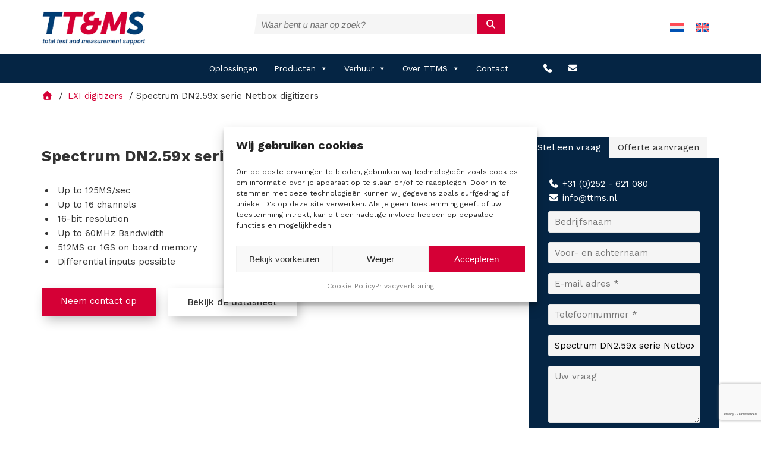

--- FILE ---
content_type: text/html; charset=UTF-8
request_url: https://ttms.nl/product/spectrum-dn2-59x-serie-netbox-digitizers/
body_size: 27112
content:
<!DOCTYPE HTML>
<html lang="nl">
<head>
<meta name="google-site-verification" content="JLJcfcd-LdmMy1Cu9WsCv_FNW-mfInvAHDRJybeI0Lw" />
<!-- Global site tag (gtag.js) - Google Analytics -->
<script type="text/plain" data-service="google-analytics" data-category="statistics" async data-cmplz-src="https://www.googletagmanager.com/gtag/js?id=UA-473552-1"></script>
<script>
  window.dataLayer = window.dataLayer || [];
  function gtag(){dataLayer.push(arguments);}
  gtag('js', new Date());

  gtag('config', 'UA-473552-1', {'allow_google_signals': false});
</script>

<!-- Google Tag Manager -->
<script>(function(w,d,s,l,i){w[l]=w[l]||[];w[l].push({'gtm.start':
new Date().getTime(),event:'gtm.js'});var f=d.getElementsByTagName(s)[0],
j=d.createElement(s),dl=l!='dataLayer'?'&l='+l:'';j.async=true;j.src=
'https://www.googletagmanager.com/gtm.js?id='+i+dl;f.parentNode.insertBefore(j,f);
})(window,document,'script','dataLayer','GTM-NPRQT47M');</script>
<!-- End Google Tag Manager --><meta http-equiv="language" content="NL">
<meta charset="utf-8" />
<script type="text/javascript">
/* <![CDATA[ */
var gform;gform||(document.addEventListener("gform_main_scripts_loaded",function(){gform.scriptsLoaded=!0}),document.addEventListener("gform/theme/scripts_loaded",function(){gform.themeScriptsLoaded=!0}),window.addEventListener("DOMContentLoaded",function(){gform.domLoaded=!0}),gform={domLoaded:!1,scriptsLoaded:!1,themeScriptsLoaded:!1,isFormEditor:()=>"function"==typeof InitializeEditor,callIfLoaded:function(o){return!(!gform.domLoaded||!gform.scriptsLoaded||!gform.themeScriptsLoaded&&!gform.isFormEditor()||(gform.isFormEditor()&&console.warn("The use of gform.initializeOnLoaded() is deprecated in the form editor context and will be removed in Gravity Forms 3.1."),o(),0))},initializeOnLoaded:function(o){gform.callIfLoaded(o)||(document.addEventListener("gform_main_scripts_loaded",()=>{gform.scriptsLoaded=!0,gform.callIfLoaded(o)}),document.addEventListener("gform/theme/scripts_loaded",()=>{gform.themeScriptsLoaded=!0,gform.callIfLoaded(o)}),window.addEventListener("DOMContentLoaded",()=>{gform.domLoaded=!0,gform.callIfLoaded(o)}))},hooks:{action:{},filter:{}},addAction:function(o,r,e,t){gform.addHook("action",o,r,e,t)},addFilter:function(o,r,e,t){gform.addHook("filter",o,r,e,t)},doAction:function(o){gform.doHook("action",o,arguments)},applyFilters:function(o){return gform.doHook("filter",o,arguments)},removeAction:function(o,r){gform.removeHook("action",o,r)},removeFilter:function(o,r,e){gform.removeHook("filter",o,r,e)},addHook:function(o,r,e,t,n){null==gform.hooks[o][r]&&(gform.hooks[o][r]=[]);var d=gform.hooks[o][r];null==n&&(n=r+"_"+d.length),gform.hooks[o][r].push({tag:n,callable:e,priority:t=null==t?10:t})},doHook:function(r,o,e){var t;if(e=Array.prototype.slice.call(e,1),null!=gform.hooks[r][o]&&((o=gform.hooks[r][o]).sort(function(o,r){return o.priority-r.priority}),o.forEach(function(o){"function"!=typeof(t=o.callable)&&(t=window[t]),"action"==r?t.apply(null,e):e[0]=t.apply(null,e)})),"filter"==r)return e[0]},removeHook:function(o,r,t,n){var e;null!=gform.hooks[o][r]&&(e=(e=gform.hooks[o][r]).filter(function(o,r,e){return!!(null!=n&&n!=o.tag||null!=t&&t!=o.priority)}),gform.hooks[o][r]=e)}});
/* ]]> */
</script>

<meta name="viewport" content="width=device-width, initial-scale=1.0">
<meta name="theme-color" content="#282828">
<meta name="SKYPE_TOOLBAR" content="SKYPE_TOOLBAR_PARSER_COMPATIBLE">
<meta name="author" content="TT&amp;MS B.V.">
<link rel="icon" type="image/png" rel="noreferrer nofollow" href="https://ttms.nl/wp-content/uploads/2023/08/cropped-favicon-32x32-1.png" sizes="30x30">
<link rel="stylesheet" type="text/css" href="https://ttms.nl/wp-content/themes/dbtheme/style.css">
<link rel="stylesheet" type="text/css" href="https://ttms.nl/wp-content/themes/dbtheme/assets/css/page-builder.css">
<link rel="stylesheet" type="text/css" href="https://ttms.nl/wp-content/themes/dbtheme/assets/css/template-parts.css">
<link rel="stylesheet" type="text/css" href="https://ttms.nl/wp-content/themes/dbtheme/assets/css/templates.css">
<link rel="stylesheet" type="text/css" href="https://ttms.nl/wp-content/themes/dbtheme/assets/css/units.css">
<link rel="stylesheet" type="text/css" href="https://ttms.nl/wp-content/themes/dbtheme/assets/css/woocommerce.css">
<link rel="apple-touch-icon" href="https://ttms.nl/wp-content/uploads/2023/08/cropped-favicon-32x32-1.png">
<link rel="preconnect" href="https://fonts.googleapis.com">
<link rel="preconnect" href="https://fonts.gstatic.com" crossorigin>


<link rel="stylesheet" type="text/css" href="https://ttms.nl/wp-content/themes/dbtheme/assets/swiper/css/swiper-bundle.min.css">
<link rel="stylesheet" type="text/css" href="https://ttms.nl/wp-content/themes/dbtheme/assets/swiper/css/swiper-style.css">

<link rel="alternate" hreflang="nl" href="https://ttms.nl/product/spectrum-dn2-59x-serie-netbox-digitizers/" />
<link rel="alternate" hreflang="en" href="https://tt-ms.com/product/dn2-59x-series-lxi-digitizers-from-spectrum/" />
<link rel="alternate" hreflang="x-default" href="https://ttms.nl/product/spectrum-dn2-59x-serie-netbox-digitizers/" />
<meta property="product:price:amount" content="0">
<meta property="product:price:currency" content="EUR">
<meta name="dc.title" content="Spectrum DN2.59x serie Netbox digitizers - TTMS">
<meta name="dc.description" content="Up to 125MS/sec Up to 16 channels 16-bit resolution Up to 60MHz Bandwidth 512MS or 1GS on board memory Differential inputs possible">
<meta name="dc.relation" content="https://ttms.nl/product/spectrum-dn2-59x-serie-netbox-digitizers/">
<meta name="dc.source" content="https://ttms.nl/">
<meta name="dc.language" content="nl_NL">
<meta name="description" content="Up to 125MS/sec Up to 16 channels 16-bit resolution Up to 60MHz Bandwidth 512MS or 1GS on board memory Differential inputs possible">
<meta name="robots" content="index, follow, max-snippet:-1, max-image-preview:large, max-video-preview:-1">
<link rel="canonical" href="https://ttms.nl/product/spectrum-dn2-59x-serie-netbox-digitizers/">
<meta property="og:url" content="https://ttms.nl/product/spectrum-dn2-59x-serie-netbox-digitizers/">
<meta property="og:site_name" content="TTMS">
<meta property="og:locale" content="nl_NL">
<meta property="og:locale:alternate" content="en_US">
<meta property="og:type" content="product">
<meta property="article:author" content="">
<meta property="article:publisher" content="">
<meta property="og:title" content="Spectrum DN2.59x serie Netbox digitizers - TTMS">
<meta property="og:description" content="Up to 125MS/sec Up to 16 channels 16-bit resolution Up to 60MHz Bandwidth 512MS or 1GS on board memory Differential inputs possible">
<meta property="og:image" content="https://ttms.nl/wp-content/uploads/2023/08/Spectrum-DN2.59x.png">
<meta property="og:image:secure_url" content="https://ttms.nl/wp-content/uploads/2023/08/Spectrum-DN2.59x.png">
<meta property="og:image:width" content="220">
<meta property="og:image:height" content="121">
<meta property="fb:pages" content="">
<meta property="fb:admins" content="">
<meta property="fb:app_id" content="">
<meta name="twitter:card" content="summary">
<meta name="twitter:site" content="">
<meta name="twitter:creator" content="">
<meta name="twitter:title" content="Spectrum DN2.59x serie Netbox digitizers - TTMS">
<meta name="twitter:description" content="Up to 125MS/sec Up to 16 channels 16-bit resolution Up to 60MHz Bandwidth 512MS or 1GS on board memory Differential inputs possible">
<meta name="twitter:image" content="https://ttms.nl/wp-content/uploads/2023/08/Spectrum-DN2.59x.png">
<link href='https://fonts.gstatic.com' crossorigin rel='preconnect' />
<link rel="alternate" title="oEmbed (JSON)" type="application/json+oembed" href="https://ttms.nl/wp-json/oembed/1.0/embed?url=https%3A%2F%2Fttms.nl%2Fproduct%2Fspectrum-dn2-59x-serie-netbox-digitizers%2F" />
<link rel="alternate" title="oEmbed (XML)" type="text/xml+oembed" href="https://ttms.nl/wp-json/oembed/1.0/embed?url=https%3A%2F%2Fttms.nl%2Fproduct%2Fspectrum-dn2-59x-serie-netbox-digitizers%2F&#038;format=xml" />
<style id='wp-img-auto-sizes-contain-inline-css' type='text/css'>
img:is([sizes=auto i],[sizes^="auto," i]){contain-intrinsic-size:3000px 1500px}
/*# sourceURL=wp-img-auto-sizes-contain-inline-css */
</style>
<link rel='stylesheet' id='font-awesome-css' href='https://ttms.nl/wp-content/plugins/woocommerce-ajax-filters/berocket/assets/css/font-awesome.min.css?ver=6.9' type='text/css' media='all' />
<link rel='stylesheet' id='berocket_aapf_widget-style-css' href='https://ttms.nl/wp-content/plugins/woocommerce-ajax-filters/assets/frontend/css/fullmain.min.css?ver=1.6.9.4' type='text/css' media='all' />
<style id='wp-emoji-styles-inline-css' type='text/css'>

	img.wp-smiley, img.emoji {
		display: inline !important;
		border: none !important;
		box-shadow: none !important;
		height: 1em !important;
		width: 1em !important;
		margin: 0 0.07em !important;
		vertical-align: -0.1em !important;
		background: none !important;
		padding: 0 !important;
	}
/*# sourceURL=wp-emoji-styles-inline-css */
</style>
<style id='classic-theme-styles-inline-css' type='text/css'>
/*! This file is auto-generated */
.wp-block-button__link{color:#fff;background-color:#32373c;border-radius:9999px;box-shadow:none;text-decoration:none;padding:calc(.667em + 2px) calc(1.333em + 2px);font-size:1.125em}.wp-block-file__button{background:#32373c;color:#fff;text-decoration:none}
/*# sourceURL=/wp-includes/css/classic-themes.min.css */
</style>
<link rel='stylesheet' id='woocommerce-layout-css' href='https://ttms.nl/wp-content/plugins/woocommerce/assets/css/woocommerce-layout.css?ver=10.4.3' type='text/css' media='all' />
<link rel='stylesheet' id='woocommerce-smallscreen-css' href='https://ttms.nl/wp-content/plugins/woocommerce/assets/css/woocommerce-smallscreen.css?ver=10.4.3' type='text/css' media='only screen and (max-width: 768px)' />
<link rel='stylesheet' id='woocommerce-general-css' href='https://ttms.nl/wp-content/plugins/woocommerce/assets/css/woocommerce.css?ver=10.4.3' type='text/css' media='all' />
<style id='woocommerce-inline-inline-css' type='text/css'>
.woocommerce form .form-row .required { visibility: visible; }
/*# sourceURL=woocommerce-inline-inline-css */
</style>
<link rel='stylesheet' id='wpml-legacy-horizontal-list-0-css' href='https://ttms.nl/wp-content/plugins/sitepress-multilingual-cms/templates/language-switchers/legacy-list-horizontal/style.min.css?ver=1' type='text/css' media='all' />
<style id='wpml-legacy-horizontal-list-0-inline-css' type='text/css'>
.wpml-ls-statics-footer a, .wpml-ls-statics-footer .wpml-ls-sub-menu a, .wpml-ls-statics-footer .wpml-ls-sub-menu a:link, .wpml-ls-statics-footer li:not(.wpml-ls-current-language) .wpml-ls-link, .wpml-ls-statics-footer li:not(.wpml-ls-current-language) .wpml-ls-link:link {color:#444444;background-color:#ffffff;}.wpml-ls-statics-footer .wpml-ls-sub-menu a:hover,.wpml-ls-statics-footer .wpml-ls-sub-menu a:focus, .wpml-ls-statics-footer .wpml-ls-sub-menu a:link:hover, .wpml-ls-statics-footer .wpml-ls-sub-menu a:link:focus {color:#000000;background-color:#eeeeee;}.wpml-ls-statics-footer .wpml-ls-current-language > a {color:#444444;background-color:#ffffff;}.wpml-ls-statics-footer .wpml-ls-current-language:hover>a, .wpml-ls-statics-footer .wpml-ls-current-language>a:focus {color:#000000;background-color:#eeeeee;}
/*# sourceURL=wpml-legacy-horizontal-list-0-inline-css */
</style>
<link rel='stylesheet' id='cmplz-general-css' href='https://ttms.nl/wp-content/plugins/complianz-gdpr-premium/assets/css/cookieblocker.min.css?ver=1762060492' type='text/css' media='all' />
<link rel='stylesheet' id='megamenu-css' href='https://ttms.nl/wp-content/uploads/maxmegamenu/style_nl.css?ver=f9bcc4' type='text/css' media='all' />
<link rel='stylesheet' id='dashicons-css' href='https://ttms.nl/wp-includes/css/dashicons.min.css?ver=6.9' type='text/css' media='all' />
<link rel='stylesheet' id='dbtheme-child-style-css' href='https://ttms.nl/wp-content/themes/dbtheme-child/style.css?ver=6.9' type='text/css' media='all' />
<style id='rocket-lazyload-inline-css' type='text/css'>
.rll-youtube-player{position:relative;padding-bottom:56.23%;height:0;overflow:hidden;max-width:100%;}.rll-youtube-player:focus-within{outline: 2px solid currentColor;outline-offset: 5px;}.rll-youtube-player iframe{position:absolute;top:0;left:0;width:100%;height:100%;z-index:100;background:0 0}.rll-youtube-player img{bottom:0;display:block;left:0;margin:auto;max-width:100%;width:100%;position:absolute;right:0;top:0;border:none;height:auto;-webkit-transition:.4s all;-moz-transition:.4s all;transition:.4s all}.rll-youtube-player img:hover{-webkit-filter:brightness(75%)}.rll-youtube-player .play{height:100%;width:100%;left:0;top:0;position:absolute;background:url(https://ttms.nl/wp-content/plugins/wp-rocket/assets/img/youtube.png) no-repeat center;background-color: transparent !important;cursor:pointer;border:none;}
/*# sourceURL=rocket-lazyload-inline-css */
</style>
<script type="text/javascript" src="https://ttms.nl/wp-includes/js/jquery/jquery.min.js?ver=3.7.1" id="jquery-core-js"></script>
<script type="text/javascript" src="https://ttms.nl/wp-includes/js/jquery/jquery-migrate.min.js?ver=3.4.1" id="jquery-migrate-js"></script>
<script type="text/javascript" id="wpml-cookie-js-extra">
/* <![CDATA[ */
var wpml_cookies = {"wp-wpml_current_language":{"value":"nl","expires":1,"path":"/"}};
var wpml_cookies = {"wp-wpml_current_language":{"value":"nl","expires":1,"path":"/"}};
//# sourceURL=wpml-cookie-js-extra
/* ]]> */
</script>
<script type="text/javascript" src="https://ttms.nl/wp-content/plugins/sitepress-multilingual-cms/res/js/cookies/language-cookie.js?ver=476000" id="wpml-cookie-js" defer="defer" data-wp-strategy="defer"></script>
<script type="text/javascript" src="https://ttms.nl/wp-content/plugins/woocommerce/assets/js/jquery-blockui/jquery.blockUI.min.js?ver=2.7.0-wc.10.4.3" id="wc-jquery-blockui-js" defer="defer" data-wp-strategy="defer"></script>
<script type="text/javascript" id="wc-add-to-cart-js-extra">
/* <![CDATA[ */
var wc_add_to_cart_params = {"ajax_url":"/wp-admin/admin-ajax.php","wc_ajax_url":"/?wc-ajax=%%endpoint%%","i18n_view_cart":"Bekijk winkelwagen","cart_url":"https://ttms.nl","is_cart":"","cart_redirect_after_add":"no"};
//# sourceURL=wc-add-to-cart-js-extra
/* ]]> */
</script>
<script type="text/javascript" src="https://ttms.nl/wp-content/plugins/woocommerce/assets/js/frontend/add-to-cart.min.js?ver=10.4.3" id="wc-add-to-cart-js" defer="defer" data-wp-strategy="defer"></script>
<script type="text/javascript" id="wc-single-product-js-extra">
/* <![CDATA[ */
var wc_single_product_params = {"i18n_required_rating_text":"Selecteer een waardering","i18n_rating_options":["1 van de 5 sterren","2 van de 5 sterren","3 van de 5 sterren","4 van de 5 sterren","5 van de 5 sterren"],"i18n_product_gallery_trigger_text":"Afbeeldinggalerij in volledig scherm bekijken","review_rating_required":"yes","flexslider":{"rtl":false,"animation":"slide","smoothHeight":true,"directionNav":false,"controlNav":"thumbnails","slideshow":false,"animationSpeed":500,"animationLoop":false,"allowOneSlide":false},"zoom_enabled":"","zoom_options":[],"photoswipe_enabled":"","photoswipe_options":{"shareEl":false,"closeOnScroll":false,"history":false,"hideAnimationDuration":0,"showAnimationDuration":0},"flexslider_enabled":""};
//# sourceURL=wc-single-product-js-extra
/* ]]> */
</script>
<script type="text/javascript" src="https://ttms.nl/wp-content/plugins/woocommerce/assets/js/frontend/single-product.min.js?ver=10.4.3" id="wc-single-product-js" defer="defer" data-wp-strategy="defer"></script>
<script type="text/javascript" src="https://ttms.nl/wp-content/plugins/woocommerce/assets/js/js-cookie/js.cookie.min.js?ver=2.1.4-wc.10.4.3" id="wc-js-cookie-js" defer="defer" data-wp-strategy="defer"></script>
<script type="text/javascript" id="woocommerce-js-extra">
/* <![CDATA[ */
var woocommerce_params = {"ajax_url":"/wp-admin/admin-ajax.php","wc_ajax_url":"/?wc-ajax=%%endpoint%%","i18n_password_show":"Wachtwoord weergeven","i18n_password_hide":"Wachtwoord verbergen"};
//# sourceURL=woocommerce-js-extra
/* ]]> */
</script>
<script type="text/javascript" src="https://ttms.nl/wp-content/plugins/woocommerce/assets/js/frontend/woocommerce.min.js?ver=10.4.3" id="woocommerce-js" defer="defer" data-wp-strategy="defer"></script>
<script type="text/javascript" id="wpml-xdomain-data-js-extra">
/* <![CDATA[ */
var wpml_xdomain_data = {"css_selector":"wpml-ls-item","ajax_url":"https://ttms.nl/wp-admin/admin-ajax.php","current_lang":"nl","_nonce":"82baffbe8e"};
//# sourceURL=wpml-xdomain-data-js-extra
/* ]]> */
</script>
<script type="text/javascript" src="https://ttms.nl/wp-content/plugins/sitepress-multilingual-cms/res/js/xdomain-data.js?ver=476000" id="wpml-xdomain-data-js" defer="defer" data-wp-strategy="defer"></script>
<link rel="https://api.w.org/" href="https://ttms.nl/wp-json/" /><link rel="alternate" title="JSON" type="application/json" href="https://ttms.nl/wp-json/wp/v2/product/982" /><link rel="EditURI" type="application/rsd+xml" title="RSD" href="https://ttms.nl/xmlrpc.php?rsd" />
<meta name="generator" content="WordPress 6.9" />
<link rel='shortlink' href='https://ttms.nl/?p=982' />
<meta name="generator" content="WPML ver:4.7.6 stt:37,1;" />
<style></style>			<style>.cmplz-hidden {
					display: none !important;
				}</style>	<noscript><style>.woocommerce-product-gallery{ opacity: 1 !important; }</style></noscript>
	<style>.breadcrumb {list-style:none;margin:0;padding-inline-start:0;}.breadcrumb li {margin:0;display:inline-block;position:relative;}.breadcrumb li::after{content:' / ';margin-left:5px;margin-right:5px;}.breadcrumb li:last-child::after{display:none}</style><link rel="icon" href="https://ttms.nl/wp-content/uploads/2023/08/cropped-favicon-32x32-1.png" sizes="32x32" />
<link rel="icon" href="https://ttms.nl/wp-content/uploads/2023/08/cropped-favicon-32x32-1.png" sizes="192x192" />
<link rel="apple-touch-icon" href="https://ttms.nl/wp-content/uploads/2023/08/cropped-favicon-32x32-1.png" />
<meta name="msapplication-TileImage" content="https://ttms.nl/wp-content/uploads/2023/08/cropped-favicon-32x32-1.png" />
<style type="text/css">/** Mega Menu CSS: fs **/</style>
<noscript><style id="rocket-lazyload-nojs-css">.rll-youtube-player, [data-lazy-src]{display:none !important;}</style></noscript><title>Spectrum DN2.59x serie Netbox digitizers - TTMS</title>
<link data-rocket-prefetch href="https://www.google-analytics.com" rel="dns-prefetch">
<link data-rocket-prefetch href="https://www.gstatic.com" rel="dns-prefetch">
<link data-rocket-prefetch href="https://embed.tawk.to" rel="dns-prefetch">
<link data-rocket-prefetch href="https://www.googletagmanager.com" rel="dns-prefetch">
<link data-rocket-prefetch href="https://tt-ms.com" rel="dns-prefetch">
<link data-rocket-prefetch href="https://fonts.googleapis.com" rel="dns-prefetch">
<link data-rocket-prefetch href="https://www.google.com" rel="dns-prefetch">
<link data-rocket-prefetch href="https://unpkg.com" rel="dns-prefetch">
<link data-rocket-prefetch href="https://kit.fontawesome.com" rel="dns-prefetch">
<link data-rocket-preload as="style" href="https://fonts.googleapis.com/css2?family=Montserrat:ital,wght@0,100;0,200;0,300;0,400;0,500;0,600;0,700;0,800;0,900;1,100;1,200;1,300;1,400;1,500;1,600;1,700;1,800;1,900&#038;family=Poppins:ital,wght@0,100;0,200;0,300;0,400;0,500;0,600;0,700;0,800;0,900;1,100;1,200;1,300;1,400;1,500;1,600;1,700;1,800;1,900&#038;family=Work+Sans:ital,wght@0,100;0,200;0,300;0,400;0,500;0,600;0,700;0,800;0,900;1,100;1,200;1,300;1,400;1,500;1,600;1,700;1,800;1,900&#038;display=swap" rel="preload">
<link href="https://fonts.googleapis.com/css2?family=Montserrat:ital,wght@0,100;0,200;0,300;0,400;0,500;0,600;0,700;0,800;0,900;1,100;1,200;1,300;1,400;1,500;1,600;1,700;1,800;1,900&#038;family=Poppins:ital,wght@0,100;0,200;0,300;0,400;0,500;0,600;0,700;0,800;0,900;1,100;1,200;1,300;1,400;1,500;1,600;1,700;1,800;1,900&#038;family=Work+Sans:ital,wght@0,100;0,200;0,300;0,400;0,500;0,600;0,700;0,800;0,900;1,100;1,200;1,300;1,400;1,500;1,600;1,700;1,800;1,900&#038;display=swap" media="print" onload="this.media=&#039;all&#039;" rel="stylesheet">
<noscript data-wpr-hosted-gf-parameters=""><link rel="stylesheet" href="https://fonts.googleapis.com/css2?family=Montserrat:ital,wght@0,100;0,200;0,300;0,400;0,500;0,600;0,700;0,800;0,900;1,100;1,200;1,300;1,400;1,500;1,600;1,700;1,800;1,900&#038;family=Poppins:ital,wght@0,100;0,200;0,300;0,400;0,500;0,600;0,700;0,800;0,900;1,100;1,200;1,300;1,400;1,500;1,600;1,700;1,800;1,900&#038;family=Work+Sans:ital,wght@0,100;0,200;0,300;0,400;0,500;0,600;0,700;0,800;0,900;1,100;1,200;1,300;1,400;1,500;1,600;1,700;1,800;1,900&#038;display=swap"></noscript><link rel="preload" data-rocket-preload as="image" href="https://ttms.nl/wp-content/uploads/2023/07/webpop2.png.webp" fetchpriority="high">
<link rel='stylesheet' id='wc-blocks-style-css' href='https://ttms.nl/wp-content/plugins/woocommerce/assets/client/blocks/wc-blocks.css?ver=wc-10.4.3' type='text/css' media='all' />
<style id='global-styles-inline-css' type='text/css'>
:root{--wp--preset--aspect-ratio--square: 1;--wp--preset--aspect-ratio--4-3: 4/3;--wp--preset--aspect-ratio--3-4: 3/4;--wp--preset--aspect-ratio--3-2: 3/2;--wp--preset--aspect-ratio--2-3: 2/3;--wp--preset--aspect-ratio--16-9: 16/9;--wp--preset--aspect-ratio--9-16: 9/16;--wp--preset--color--black: #000000;--wp--preset--color--cyan-bluish-gray: #abb8c3;--wp--preset--color--white: #ffffff;--wp--preset--color--pale-pink: #f78da7;--wp--preset--color--vivid-red: #cf2e2e;--wp--preset--color--luminous-vivid-orange: #ff6900;--wp--preset--color--luminous-vivid-amber: #fcb900;--wp--preset--color--light-green-cyan: #7bdcb5;--wp--preset--color--vivid-green-cyan: #00d084;--wp--preset--color--pale-cyan-blue: #8ed1fc;--wp--preset--color--vivid-cyan-blue: #0693e3;--wp--preset--color--vivid-purple: #9b51e0;--wp--preset--gradient--vivid-cyan-blue-to-vivid-purple: linear-gradient(135deg,rgb(6,147,227) 0%,rgb(155,81,224) 100%);--wp--preset--gradient--light-green-cyan-to-vivid-green-cyan: linear-gradient(135deg,rgb(122,220,180) 0%,rgb(0,208,130) 100%);--wp--preset--gradient--luminous-vivid-amber-to-luminous-vivid-orange: linear-gradient(135deg,rgb(252,185,0) 0%,rgb(255,105,0) 100%);--wp--preset--gradient--luminous-vivid-orange-to-vivid-red: linear-gradient(135deg,rgb(255,105,0) 0%,rgb(207,46,46) 100%);--wp--preset--gradient--very-light-gray-to-cyan-bluish-gray: linear-gradient(135deg,rgb(238,238,238) 0%,rgb(169,184,195) 100%);--wp--preset--gradient--cool-to-warm-spectrum: linear-gradient(135deg,rgb(74,234,220) 0%,rgb(151,120,209) 20%,rgb(207,42,186) 40%,rgb(238,44,130) 60%,rgb(251,105,98) 80%,rgb(254,248,76) 100%);--wp--preset--gradient--blush-light-purple: linear-gradient(135deg,rgb(255,206,236) 0%,rgb(152,150,240) 100%);--wp--preset--gradient--blush-bordeaux: linear-gradient(135deg,rgb(254,205,165) 0%,rgb(254,45,45) 50%,rgb(107,0,62) 100%);--wp--preset--gradient--luminous-dusk: linear-gradient(135deg,rgb(255,203,112) 0%,rgb(199,81,192) 50%,rgb(65,88,208) 100%);--wp--preset--gradient--pale-ocean: linear-gradient(135deg,rgb(255,245,203) 0%,rgb(182,227,212) 50%,rgb(51,167,181) 100%);--wp--preset--gradient--electric-grass: linear-gradient(135deg,rgb(202,248,128) 0%,rgb(113,206,126) 100%);--wp--preset--gradient--midnight: linear-gradient(135deg,rgb(2,3,129) 0%,rgb(40,116,252) 100%);--wp--preset--font-size--small: 13px;--wp--preset--font-size--medium: 20px;--wp--preset--font-size--large: 36px;--wp--preset--font-size--x-large: 42px;--wp--preset--spacing--20: 0.44rem;--wp--preset--spacing--30: 0.67rem;--wp--preset--spacing--40: 1rem;--wp--preset--spacing--50: 1.5rem;--wp--preset--spacing--60: 2.25rem;--wp--preset--spacing--70: 3.38rem;--wp--preset--spacing--80: 5.06rem;--wp--preset--shadow--natural: 6px 6px 9px rgba(0, 0, 0, 0.2);--wp--preset--shadow--deep: 12px 12px 50px rgba(0, 0, 0, 0.4);--wp--preset--shadow--sharp: 6px 6px 0px rgba(0, 0, 0, 0.2);--wp--preset--shadow--outlined: 6px 6px 0px -3px rgb(255, 255, 255), 6px 6px rgb(0, 0, 0);--wp--preset--shadow--crisp: 6px 6px 0px rgb(0, 0, 0);}:where(.is-layout-flex){gap: 0.5em;}:where(.is-layout-grid){gap: 0.5em;}body .is-layout-flex{display: flex;}.is-layout-flex{flex-wrap: wrap;align-items: center;}.is-layout-flex > :is(*, div){margin: 0;}body .is-layout-grid{display: grid;}.is-layout-grid > :is(*, div){margin: 0;}:where(.wp-block-columns.is-layout-flex){gap: 2em;}:where(.wp-block-columns.is-layout-grid){gap: 2em;}:where(.wp-block-post-template.is-layout-flex){gap: 1.25em;}:where(.wp-block-post-template.is-layout-grid){gap: 1.25em;}.has-black-color{color: var(--wp--preset--color--black) !important;}.has-cyan-bluish-gray-color{color: var(--wp--preset--color--cyan-bluish-gray) !important;}.has-white-color{color: var(--wp--preset--color--white) !important;}.has-pale-pink-color{color: var(--wp--preset--color--pale-pink) !important;}.has-vivid-red-color{color: var(--wp--preset--color--vivid-red) !important;}.has-luminous-vivid-orange-color{color: var(--wp--preset--color--luminous-vivid-orange) !important;}.has-luminous-vivid-amber-color{color: var(--wp--preset--color--luminous-vivid-amber) !important;}.has-light-green-cyan-color{color: var(--wp--preset--color--light-green-cyan) !important;}.has-vivid-green-cyan-color{color: var(--wp--preset--color--vivid-green-cyan) !important;}.has-pale-cyan-blue-color{color: var(--wp--preset--color--pale-cyan-blue) !important;}.has-vivid-cyan-blue-color{color: var(--wp--preset--color--vivid-cyan-blue) !important;}.has-vivid-purple-color{color: var(--wp--preset--color--vivid-purple) !important;}.has-black-background-color{background-color: var(--wp--preset--color--black) !important;}.has-cyan-bluish-gray-background-color{background-color: var(--wp--preset--color--cyan-bluish-gray) !important;}.has-white-background-color{background-color: var(--wp--preset--color--white) !important;}.has-pale-pink-background-color{background-color: var(--wp--preset--color--pale-pink) !important;}.has-vivid-red-background-color{background-color: var(--wp--preset--color--vivid-red) !important;}.has-luminous-vivid-orange-background-color{background-color: var(--wp--preset--color--luminous-vivid-orange) !important;}.has-luminous-vivid-amber-background-color{background-color: var(--wp--preset--color--luminous-vivid-amber) !important;}.has-light-green-cyan-background-color{background-color: var(--wp--preset--color--light-green-cyan) !important;}.has-vivid-green-cyan-background-color{background-color: var(--wp--preset--color--vivid-green-cyan) !important;}.has-pale-cyan-blue-background-color{background-color: var(--wp--preset--color--pale-cyan-blue) !important;}.has-vivid-cyan-blue-background-color{background-color: var(--wp--preset--color--vivid-cyan-blue) !important;}.has-vivid-purple-background-color{background-color: var(--wp--preset--color--vivid-purple) !important;}.has-black-border-color{border-color: var(--wp--preset--color--black) !important;}.has-cyan-bluish-gray-border-color{border-color: var(--wp--preset--color--cyan-bluish-gray) !important;}.has-white-border-color{border-color: var(--wp--preset--color--white) !important;}.has-pale-pink-border-color{border-color: var(--wp--preset--color--pale-pink) !important;}.has-vivid-red-border-color{border-color: var(--wp--preset--color--vivid-red) !important;}.has-luminous-vivid-orange-border-color{border-color: var(--wp--preset--color--luminous-vivid-orange) !important;}.has-luminous-vivid-amber-border-color{border-color: var(--wp--preset--color--luminous-vivid-amber) !important;}.has-light-green-cyan-border-color{border-color: var(--wp--preset--color--light-green-cyan) !important;}.has-vivid-green-cyan-border-color{border-color: var(--wp--preset--color--vivid-green-cyan) !important;}.has-pale-cyan-blue-border-color{border-color: var(--wp--preset--color--pale-cyan-blue) !important;}.has-vivid-cyan-blue-border-color{border-color: var(--wp--preset--color--vivid-cyan-blue) !important;}.has-vivid-purple-border-color{border-color: var(--wp--preset--color--vivid-purple) !important;}.has-vivid-cyan-blue-to-vivid-purple-gradient-background{background: var(--wp--preset--gradient--vivid-cyan-blue-to-vivid-purple) !important;}.has-light-green-cyan-to-vivid-green-cyan-gradient-background{background: var(--wp--preset--gradient--light-green-cyan-to-vivid-green-cyan) !important;}.has-luminous-vivid-amber-to-luminous-vivid-orange-gradient-background{background: var(--wp--preset--gradient--luminous-vivid-amber-to-luminous-vivid-orange) !important;}.has-luminous-vivid-orange-to-vivid-red-gradient-background{background: var(--wp--preset--gradient--luminous-vivid-orange-to-vivid-red) !important;}.has-very-light-gray-to-cyan-bluish-gray-gradient-background{background: var(--wp--preset--gradient--very-light-gray-to-cyan-bluish-gray) !important;}.has-cool-to-warm-spectrum-gradient-background{background: var(--wp--preset--gradient--cool-to-warm-spectrum) !important;}.has-blush-light-purple-gradient-background{background: var(--wp--preset--gradient--blush-light-purple) !important;}.has-blush-bordeaux-gradient-background{background: var(--wp--preset--gradient--blush-bordeaux) !important;}.has-luminous-dusk-gradient-background{background: var(--wp--preset--gradient--luminous-dusk) !important;}.has-pale-ocean-gradient-background{background: var(--wp--preset--gradient--pale-ocean) !important;}.has-electric-grass-gradient-background{background: var(--wp--preset--gradient--electric-grass) !important;}.has-midnight-gradient-background{background: var(--wp--preset--gradient--midnight) !important;}.has-small-font-size{font-size: var(--wp--preset--font-size--small) !important;}.has-medium-font-size{font-size: var(--wp--preset--font-size--medium) !important;}.has-large-font-size{font-size: var(--wp--preset--font-size--large) !important;}.has-x-large-font-size{font-size: var(--wp--preset--font-size--x-large) !important;}
/*# sourceURL=global-styles-inline-css */
</style>
<link rel='stylesheet' id='gform_basic-css' href='https://ttms.nl/wp-content/plugins/gravityforms/assets/css/dist/basic.min.css?ver=2.9.25' type='text/css' media='all' />
<link rel='stylesheet' id='gform_theme_components-css' href='https://ttms.nl/wp-content/plugins/gravityforms/assets/css/dist/theme-components.min.css?ver=2.9.25' type='text/css' media='all' />
<link rel='stylesheet' id='gform_theme-css' href='https://ttms.nl/wp-content/plugins/gravityforms/assets/css/dist/theme.min.css?ver=2.9.25' type='text/css' media='all' />
<meta name="generator" content="WP Rocket 3.20.3" data-wpr-features="wpr_lazyload_images wpr_lazyload_iframes wpr_preconnect_external_domains wpr_oci wpr_image_dimensions wpr_desktop" /></head>
<body data-cmplz=1 class="wp-singular product-template-default single single-product postid-982 wp-theme-dbtheme wp-child-theme-dbtheme-child theme-dbtheme woocommerce woocommerce-page woocommerce-no-js mega-menu-shop-menu">
<!-- Google Tag Manager (noscript) -->
<noscript><iframe src="https://www.googletagmanager.com/ns.html?id=GTM-NPRQT47M"
height="0" width="0" style="display:none;visibility:hidden"></iframe></noscript>
<!-- End Google Tag Manager (noscript) -->		<div  id="infobalk" class="" itemscope itemtype="https://schema.org/Organization">
  <div  class="container topbar-lr">	  
	  <div  class="left">
			</div>
	<div  class="right">
	</div>
  </div>
</div>		<nav id="nav" class=" navstick webshop">
	<div class="topnav">
		<div  class="container">
			<div class="site-logo" itemscope itemtype="https://schema.org/Organization">
				<a href="https://ttms.nl/" rel="norefferer" itemprop="brand">
					<picture itemprop="logo">
						<source srcset="https://ttms.nl/wp-content/uploads/2023/08/ttms-site-logo.png" media="(min-width:768px)">
						<img src="https://ttms.nl/wp-content/uploads/2023/08/ttms-site-logo.png" alt="TT&amp;MS B.V."  decoding="async">
					</picture>
				</a>
			</div>
			<div class="searchbar">
				<form role="search" method="get" class="search-form" action="https://ttms.nl">
					<label>
												<input type="search" class="search-field" placeholder="Waar bent u naar op zoek?" value="" name="s">
											</label>
					<button type="submit" class="search-submit" aria-label="submit"><span class="fa fa-search"></span></button>
				</form>					
			</div>
			<div class="langswitch">
				
<div class="wpml-ls-statics-shortcode_actions wpml-ls wpml-ls-legacy-list-horizontal">
	<ul><li class="wpml-ls-slot-shortcode_actions wpml-ls-item wpml-ls-item-nl wpml-ls-current-language wpml-ls-first-item wpml-ls-item-legacy-list-horizontal">
				<a href="https://ttms.nl/product/spectrum-dn2-59x-serie-netbox-digitizers/" class="wpml-ls-link">
                                                        <img width="18" height="12"
            class="wpml-ls-flag"
            src="https://ttms.nl/wp-content/plugins/sitepress-multilingual-cms/res/flags/nl.svg"
            alt="Nederlands"
           
           
    /></a>
			</li><li class="wpml-ls-slot-shortcode_actions wpml-ls-item wpml-ls-item-en wpml-ls-last-item wpml-ls-item-legacy-list-horizontal">
				<a href="https://tt-ms.com/product/dn2-59x-series-lxi-digitizers-from-spectrum/" class="wpml-ls-link">
                                                        <img width="18" height="12"
            class="wpml-ls-flag"
            src="https://ttms.nl/wp-content/plugins/sitepress-multilingual-cms/res/flags/en.svg"
            alt="Engels"
           
           
    /></a>
			</li></ul>
</div>
			</div>
		</div>
	</div>
	<div class="catnav">
		<div class="container catflex">
			<input type="checkbox" id="ani-hamburger">
			<label for="ani-hamburger" class="hamburger toggle">
				<div class="bun bars" id="bar1"></div>
				<div class="burger bars" id="bar2"></div>
				<div class="bun bars" id="bar3"></div>
			</label>
			<div id="menu-hamburger" class="hoofd-menu opacity desktop-nav topnav">
				<a href="https://ttms.nl/" aria-label="home"><i class="fa-solid fa-house"></i></a>
				<div class="desktop-hidden"><ul>
<li class="page_item page-item-11686"><a href="https://ttms.nl/ac-belastingen/">AC belastingen</a></li>
<li class="page_item page-item-30558"><a href="https://ttms.nl/applicaties-voor-phil/">Applicaties voor PHIL</a></li>
<li class="page_item page-item-18351"><a href="https://ttms.nl/bedankt-voor-uw-bericht/">Bedankt voor uw bericht</a></li>
<li class="page_item page-item-11687"><a href="https://ttms.nl/bi-directionele-dc-voedingen/">Bi-directionele DC voedingen</a></li>
<li class="page_item page-item-41756"><a href="https://ttms.nl/bi-directionele-on-board-charger-testen/">Bi-directionele On-Board Charger Testen</a></li>
<li class="page_item page-item-42962"><a href="https://ttms.nl/chip-en-sensor-testen/">Chip en Sensor testen</a></li>
<li class="page_item page-item-30551"><a href="https://ttms.nl/communicatie-tussen-versterker-en-simulator/">Communicatie tussen versterker en simulator</a></li>
<li class="page_item page-item-1743"><a href="https://ttms.nl/contact/">Contact</a></li>
<li class="page_item page-item-29888"><a href="https://ttms.nl/cookie-policy-eu/">Cookie Policy (EU)</a></li>
<li class="page_item page-item-29889"><a href="https://ttms.nl/cookie-policy-uk/">Cookie Policy (UK)</a></li>
<li class="page_item page-item-11685"><a href="https://ttms.nl/dc-belastingen/">DC belastingen</a></li>
<li class="page_item page-item-41826"><a href="https://ttms.nl/de-opkomst-van-megawatttoepassingen/">De opkomst van MegaWatttoepassingen</a></li>
<li class="page_item page-item-41810"><a href="https://ttms.nl/de-toekomst-van-vermogenstesten/">De toekomst van vermogenstesten</a></li>
<li class="page_item page-item-30471"><a href="https://ttms.nl/efficientiemetingen-aan-elektromotoren/">Efficiëntiemetingen aan elektromotoren</a></li>
<li class="page_item page-item-45339"><a href="https://ttms.nl/elektrisch-gevoede-systemen-in-de-maritieme-sector/">Elektrisch gevoede systemen in de maritieme sector</a></li>
<li class="page_item page-item-45340"><a href="https://ttms.nl/elektrische-scheepsaandrijving/">Elektrische scheepsaandrijving</a></li>
<li class="page_item page-item-42865"><a href="https://ttms.nl/elektromotor-testen/">Elektromotor testen</a></li>
<li class="page_item page-item-42564"><a href="https://ttms.nl/ev-dc-dc-convertoren-en-tractie-omvormer/">EV DC/DC Convertoren en tractie omvormer </a></li>
<li class="page_item page-item-30460"><a href="https://ttms.nl/het-dimensioneren-van-de-versterker/">Het dimensioneren van de versterker</a></li>
<li class="page_item page-item-43069"><a href="https://ttms.nl/het-testen-van-een-ev-batterij-pack/">Het testen van een EV batterij pack</a></li>
<li class="page_item page-item-434"><a href="https://ttms.nl/">Home</a></li>
<li class="page_item page-item-45331"><a href="https://ttms.nl/inleiding-ontwikkelingen-binnen-de-maritieme-sector/">Inleiding ontwikkelingen binnen de maritieme sector</a></li>
<li class="page_item page-item-30425"><a href="https://ttms.nl/introductie-hardware-in-the-loop-hil/">Introductie Hardware In the Loop HIL</a></li>
<li class="page_item page-item-46118"><a href="https://ttms.nl/lineaire-of-schakelende-versterker-bij-phil/">Lineaire of schakelende versterker bij PHIL</a></li>
<li class="page_item page-item-2268 "><a href="https://ttms.nl/nieuws/">Nieuws</a></li>
<li class="page_item page-item-45341"><a href="https://ttms.nl/normen-en-richtlijnen/">Normen en richtlijnen</a></li>
<li class="page_item page-item-42915"><a href="https://ttms.nl/onderdelen-en-componenten-van-ev-testen/">Onderdelen en componenten van EV testen</a></li>
<li class="page_item page-item-15129"><a href="https://ttms.nl/team/">Ons team</a></li>
<li class="page_item page-item-2263"><a href="https://ttms.nl/onze-missie/">Onze missie</a></li>
<li class="page_item page-item-2269"><a href="https://ttms.nl/oplossingen/">Oplossingen</a></li>
<li class="page_item page-item-30483"><a href="https://ttms.nl/phil-bandbreedte-en-stabiliteit/">PHIL bandbreedte en stabiliteit</a></li>
<li class="page_item page-item-41738"><a href="https://ttms.nl/power-en-motor-controller/">Power en Motor Controller</a></li>
<li class="page_item page-item-30437"><a href="https://ttms.nl/power-hardware-in-the-loop-phil/">Power Hardware in the Loop (PHIL)</a></li>
<li class="page_item page-item-2757"><a href="https://ttms.nl/privacy-policy/">Privacy Policy</a></li>
<li class="page_item page-item-17628 current_page_parent"><a href="https://ttms.nl/overzicht/">Producten</a></li>
<li class="page_item page-item-2271"><a href="https://ttms.nl/referenties/">Referenties</a></li>
<li class="page_item page-item-11727"><a href="https://ttms.nl/regeneratieve-ac-belastingen/">Regeneratieve AC belastingen</a></li>
<li class="page_item page-item-11725"><a href="https://ttms.nl/regeneratieve-ac-voedingen/">Regeneratieve AC voedingen</a></li>
<li class="page_item page-item-11726"><a href="https://ttms.nl/regeneratieve-dc-belastingen/">Regeneratieve DC belastingen</a></li>
<li class="page_item page-item-11724"><a href="https://ttms.nl/regeneratieve-dc-voedingen/">Regeneratieve DC voedingen</a></li>
<li class="page_item page-item-42577"><a href="https://ttms.nl/standaarden-en-normering-testen/">Standaarden en Normering testen</a></li>
<li class="page_item page-item-13527"><a href="https://ttms.nl/systemen/">Systemen</a></li>
<li class="page_item page-item-41817"><a href="https://ttms.nl/technologische-belemmeringen-van-traditionele-systemen/">Technologische belemmeringen van traditionele systemen</a></li>
<li class="page_item page-item-45360"><a href="https://ttms.nl/testen-van-elektrische-scheepsaandrijving/">Testen van elektrische scheepsaandrijving</a></li>
<li class="page_item page-item-46132"><a href="https://ttms.nl/uni-directionele-versterkers-bij-ttms/">Uni-directionele versterkers bij TTMS</a></li>
<li class="page_item page-item-30538"><a href="https://ttms.nl/uni-directionele-bi-directionele-of-bipolaire-versterker/">Uni-directionele, Bi-directionele of Bipolaire versterker</a></li>
<li class="page_item page-item-17125"><a href="https://ttms.nl/commercieel-binnendienst-medewerker/">Vacature Commercieel Binnendienst Medewerker (32-40 uur)</a></li>
<li class="page_item page-item-22277"><a href="https://ttms.nl/vacatures/">Vacatures</a></li>
<li class="page_item page-item-11684"><a href="https://ttms.nl/verhuur-ac-voedingen/">Verhuur AC voedingen</a></li>
<li class="page_item page-item-2270"><a href="https://ttms.nl/verhuur-dc-voedingen/">Verhuur DC voedingen</a></li>
<li class="page_item page-item-11723"><a href="https://ttms.nl/vermogens-versterkers/">Vermogens versterkers</a></li>
<li class="page_item page-item-11728"><a href="https://ttms.nl/vier-kwadrant-voedingen/">Vier kwadrant voedingen</a></li>
<li class="page_item page-item-41834"><a href="https://ttms.nl/waarom-is-test-en-meetapparatuur-essentieel/">Waarom is test- en meetapparatuur essentieel?</a></li>
</ul></div>
				<div id="mega-menu-wrap-shop_menu" class="mega-menu-wrap"><div class="mega-menu-toggle"><div class="mega-toggle-blocks-left"></div><div class="mega-toggle-blocks-center"></div><div class="mega-toggle-blocks-right"><div class='mega-toggle-block mega-menu-toggle-animated-block mega-toggle-block-0' id='mega-toggle-block-0'><button aria-label="Toggle Menu" class="mega-toggle-animated mega-toggle-animated-slider" type="button" aria-expanded="false">
                  <span class="mega-toggle-animated-box">
                    <span class="mega-toggle-animated-inner"></span>
                  </span>
                </button></div></div></div><ul id="mega-menu-shop_menu" class="mega-menu max-mega-menu mega-menu-horizontal mega-no-js" data-event="hover_intent" data-effect="fade_up" data-effect-speed="200" data-effect-mobile="disabled" data-effect-speed-mobile="0" data-mobile-force-width="false" data-second-click="go" data-document-click="collapse" data-vertical-behaviour="standard" data-breakpoint="768" data-unbind="true" data-mobile-state="collapse_all" data-mobile-direction="vertical" data-hover-intent-timeout="300" data-hover-intent-interval="100"><li class="mega-menu-item mega-menu-item-type-post_type mega-menu-item-object-page mega-align-bottom-left mega-menu-flyout mega-menu-item-2291" id="mega-menu-item-2291"><a class="mega-menu-link" href="https://ttms.nl/oplossingen/" tabindex="0">Oplossingen</a></li><li class="mega-mega-baby mega-menu-item mega-menu-item-type-custom mega-menu-item-object-custom mega-menu-item-has-children mega-menu-megamenu mega-align-bottom-left mega-menu-megamenu mega-menu-item-13584 mega-baby" id="mega-menu-item-13584"><a class="mega-menu-link" href="#" aria-expanded="false" tabindex="0">Producten<span class="mega-indicator" aria-hidden="true"></span></a>
<ul class="mega-sub-menu">
<li class="mega-menu-item mega-menu-item-type-custom mega-menu-item-object-custom mega-menu-item-has-children mega-menu-column-standard mega-menu-columns-1-of-3 mega-menu-item-1248" style="--columns:3; --span:1" id="mega-menu-item-1248"><a class="mega-menu-link" href="#">Power<span class="mega-indicator" aria-hidden="true"></span></a>
	<ul class="mega-sub-menu">
<li class="mega-menu-item mega-menu-item-type-taxonomy mega-menu-item-object-product_cat mega-menu-item-1244" id="mega-menu-item-1244"><a class="mega-menu-link" href="https://ttms.nl/cat/power/ac-voedingen/">AC voedingen</a></li><li class="mega-menu-item mega-menu-item-type-taxonomy mega-menu-item-object-product_cat mega-menu-item-1247" id="mega-menu-item-1247"><a class="mega-menu-link" href="https://ttms.nl/cat/power/dc-voedingen/">DC voedingen</a></li><li class="mega-menu-item mega-menu-item-type-taxonomy mega-menu-item-object-product_cat mega-menu-item-15007" id="mega-menu-item-15007"><a class="mega-menu-link" href="https://ttms.nl/cat/power/bi-directionele-voedingen/">Bi-directionele voedingen</a></li><li class="mega-menu-item mega-menu-item-type-taxonomy mega-menu-item-object-product_cat mega-menu-item-1246" id="mega-menu-item-1246"><a class="mega-menu-link" href="https://ttms.nl/cat/power/vierkwadrant-voedingen/">Vierkwadrant voedingen</a></li><li class="mega-menu-item mega-menu-item-type-taxonomy mega-menu-item-object-product_cat mega-menu-item-1253" id="mega-menu-item-1253"><a class="mega-menu-link" href="https://ttms.nl/cat/power/hoogspanningsvoeding/">Hoogspanningsvoeding</a></li><li class="mega-menu-item mega-menu-item-type-taxonomy mega-menu-item-object-product_cat mega-menu-item-14522" id="mega-menu-item-14522"><a class="mega-menu-link" href="https://ttms.nl/cat/power/grid-emulatoren/">Grid Emulatoren</a></li><li class="mega-menu-item mega-menu-item-type-taxonomy mega-menu-item-object-product_cat mega-menu-item-1254" id="mega-menu-item-1254"><a class="mega-menu-link" href="https://ttms.nl/cat/power/vierkwadrant-versterkers/">Vierkwadrant versterkers</a></li><li class="mega-menu-item mega-menu-item-type-taxonomy mega-menu-item-object-product_cat mega-menu-item-15001" id="mega-menu-item-15001"><a class="mega-menu-link" href="https://ttms.nl/cat/power/ac-belastingen/">AC belastingen</a></li><li class="mega-menu-item mega-menu-item-type-taxonomy mega-menu-item-object-product_cat mega-menu-item-14996" id="mega-menu-item-14996"><a class="mega-menu-link" href="https://ttms.nl/cat/power/dc-belastingen/">DC belastingen</a></li><li class="mega-menu-item mega-menu-item-type-taxonomy mega-menu-item-object-product_cat mega-menu-item-15002" id="mega-menu-item-15002"><a class="mega-menu-link" href="https://ttms.nl/cat/power/regeneratieve-ac-belastingen/">Regeneratieve AC belastingen</a></li><li class="mega-menu-item mega-menu-item-type-taxonomy mega-menu-item-object-product_cat mega-menu-item-15003" id="mega-menu-item-15003"><a class="mega-menu-link" href="https://ttms.nl/cat/power/regeneratieve-dc-belastingen/">Regeneratieve DC belastingen</a></li>	</ul>
</li><li class="mega-menu-item mega-menu-item-type-custom mega-menu-item-object-custom mega-menu-item-has-children mega-menu-column-standard mega-menu-columns-1-of-3 mega-menu-item-1250" style="--columns:3; --span:1" id="mega-menu-item-1250"><a class="mega-menu-link" href="#">Algemene instrumentatie<span class="mega-indicator" aria-hidden="true"></span></a>
	<ul class="mega-sub-menu">
<li class="mega-menu-item mega-menu-item-type-taxonomy mega-menu-item-object-product_cat mega-menu-item-1261" id="mega-menu-item-1261"><a class="mega-menu-link" href="https://ttms.nl/cat/algemene-instrumentatie/oscilloscopen/">Oscilloscopen</a></li><li class="mega-menu-item mega-menu-item-type-taxonomy mega-menu-item-object-product_cat mega-menu-item-1263" id="mega-menu-item-1263"><a class="mega-menu-link" href="https://ttms.nl/cat/algemene-instrumentatie/vermogensmeters/">Vermogensmeters</a></li><li class="mega-menu-item mega-menu-item-type-taxonomy mega-menu-item-object-product_cat mega-menu-item-1264" id="mega-menu-item-1264"><a class="mega-menu-link" href="https://ttms.nl/cat/algemene-instrumentatie/lcr-meters/">LCR meters</a></li><li class="mega-menu-item mega-menu-item-type-taxonomy mega-menu-item-object-product_cat mega-menu-item-has-children mega-menu-item-1265" id="mega-menu-item-1265"><a class="mega-menu-link" href="https://ttms.nl/cat/algemene-instrumentatie/generatoren/" aria-expanded="false">Generatoren<span class="mega-indicator" aria-hidden="true"></span></a>
		<ul class="mega-sub-menu">
<li class="mega-menu-item mega-menu-item-type-taxonomy mega-menu-item-object-product_cat mega-menu-item-1720" id="mega-menu-item-1720"><a class="mega-menu-link" href="https://ttms.nl/cat/algemene-instrumentatie/generatoren/pulsgeneratoren/">Pulsgeneratoren</a></li><li class="mega-menu-item mega-menu-item-type-taxonomy mega-menu-item-object-product_cat mega-menu-item-1718" id="mega-menu-item-1718"><a class="mega-menu-link" href="https://ttms.nl/cat/algemene-instrumentatie/generatoren/arbitrary-functie-generatoren/">Arbitrary functie generatoren</a></li><li class="mega-menu-item mega-menu-item-type-taxonomy mega-menu-item-object-product_cat mega-menu-item-1719" id="mega-menu-item-1719"><a class="mega-menu-link" href="https://ttms.nl/cat/functiegeneratoren/">Functiegeneratoren</a></li>		</ul>
</li><li class="mega-menu-item mega-menu-item-type-taxonomy mega-menu-item-object-product_cat mega-menu-item-1268" id="mega-menu-item-1268"><a class="mega-menu-link" href="https://ttms.nl/cat/algemene-instrumentatie/safety-testers/">Safety testers</a></li><li class="mega-menu-item mega-menu-item-type-taxonomy mega-menu-item-object-product_cat mega-menu-item-1269" id="mega-menu-item-1269"><a class="mega-menu-link" href="https://ttms.nl/cat/algemene-instrumentatie/ohm-meters/">Ohm meters</a></li><li class="mega-menu-item mega-menu-item-type-taxonomy mega-menu-item-object-product_cat mega-menu-item-1270" id="mega-menu-item-1270"><a class="mega-menu-link" href="https://ttms.nl/cat/algemene-instrumentatie/frequentie-response-analyser/">Frequentie response analyser</a></li><li class="mega-menu-item mega-menu-item-type-taxonomy mega-menu-item-object-product_cat mega-menu-item-13657" id="mega-menu-item-13657"><a class="mega-menu-link" href="https://ttms.nl/cat/audio-video-generatoren-analyzers/">Audio-Video</a></li><li class="mega-menu-item mega-menu-item-type-taxonomy mega-menu-item-object-product_cat mega-menu-item-has-children mega-menu-item-13658" id="mega-menu-item-13658"><a class="mega-menu-link" href="https://ttms.nl/cat/test-systemen-met-pci-express-pxi-en-lxi-instrumentatie/" aria-expanded="false">Data acquisitie<span class="mega-indicator" aria-hidden="true"></span></a>
		<ul class="mega-sub-menu">
<li class="mega-menu-item mega-menu-item-type-taxonomy mega-menu-item-object-product_cat mega-menu-item-13659" id="mega-menu-item-13659"><a class="mega-menu-link" href="https://ttms.nl/cat/test-systemen-met-pci-express-pxi-en-lxi-instrumentatie/arbitrary-waveform-generatoren-van-spectrum/">Arbitrary waveform generatoren</a></li><li class="mega-menu-item mega-menu-item-type-taxonomy mega-menu-item-object-product_cat mega-menu-item-13660" id="mega-menu-item-13660"><a class="mega-menu-link" href="https://ttms.nl/cat/test-systemen-met-pci-express-pxi-en-lxi-instrumentatie/digital-io-kaarten-van-spectrum/">Digital I/O</a></li><li class="mega-menu-item mega-menu-item-type-taxonomy mega-menu-item-object-product_cat mega-current-product-ancestor mega-current-menu-parent mega-current-product-parent mega-menu-item-13661" id="mega-menu-item-13661"><a class="mega-menu-link" href="https://ttms.nl/cat/lxi-digitizers-van-spectrum/">LXI digitizers</a></li><li class="mega-menu-item mega-menu-item-type-taxonomy mega-menu-item-object-product_cat mega-menu-item-13662" id="mega-menu-item-13662"><a class="mega-menu-link" href="https://ttms.nl/cat/test-systemen-met-pci-express-pxi-en-lxi-instrumentatie/pci-express-digitizers-van-spectrum/">PCI express digitizers</a></li><li class="mega-menu-item mega-menu-item-type-taxonomy mega-menu-item-object-product_cat mega-menu-item-13663" id="mega-menu-item-13663"><a class="mega-menu-link" href="https://ttms.nl/cat/test-systemen-met-pci-express-pxi-en-lxi-instrumentatie/pxi-digitizers-van-spectrum/">PXI Digitizers</a></li>		</ul>
</li>	</ul>
</li><li class="mega-menu-item mega-menu-item-type-custom mega-menu-item-object-custom mega-menu-item-has-children mega-menu-column-standard mega-menu-columns-1-of-3 mega-menu-item-1252" style="--columns:3; --span:1" id="mega-menu-item-1252"><a class="mega-menu-link" href="#">Kalibratie<span class="mega-indicator" aria-hidden="true"></span></a>
	<ul class="mega-sub-menu">
<li class="mega-menu-item mega-menu-item-type-taxonomy mega-menu-item-object-product_cat mega-menu-item-has-children mega-menu-item-1276" id="mega-menu-item-1276"><a class="mega-menu-link" href="https://ttms.nl/cat/kalibratie/elektrische-kalibratie/" aria-expanded="false">Elektrische Kalibratie<span class="mega-indicator" aria-hidden="true"></span></a>
		<ul class="mega-sub-menu">
<li class="mega-menu-item mega-menu-item-type-taxonomy mega-menu-item-object-product_cat mega-menu-item-1727" id="mega-menu-item-1727"><a class="mega-menu-link" href="https://ttms.nl/cat/kalibratie/elektrische-kalibratie/multifunctie-kalibratoren/">Multifunctie Kalibratoren</a></li><li class="mega-menu-item mega-menu-item-type-taxonomy mega-menu-item-object-product_cat mega-menu-item-1730" id="mega-menu-item-1730"><a class="mega-menu-link" href="https://ttms.nl/cat/kalibratie/elektrische-kalibratie/vermogen-energie/">Vermogen &amp; Energie</a></li><li class="mega-menu-item mega-menu-item-type-taxonomy mega-menu-item-object-product_cat mega-menu-item-1724" id="mega-menu-item-1724"><a class="mega-menu-link" href="https://ttms.nl/cat/kalibratie/elektrische-kalibratie/elektrische-standaarden/">Elektrische Standaarden</a></li><li class="mega-menu-item mega-menu-item-type-taxonomy mega-menu-item-object-product_cat mega-menu-item-1728" id="mega-menu-item-1728"><a class="mega-menu-link" href="https://ttms.nl/cat/kalibratie/elektrische-kalibratie/spanning/">Spanning</a></li><li class="mega-menu-item mega-menu-item-type-taxonomy mega-menu-item-object-product_cat mega-menu-item-1729" id="mega-menu-item-1729"><a class="mega-menu-link" href="https://ttms.nl/cat/kalibratie/elektrische-kalibratie/stroom/">Stroom</a></li><li class="mega-menu-item mega-menu-item-type-taxonomy mega-menu-item-object-product_cat mega-menu-item-1731" id="mega-menu-item-1731"><a class="mega-menu-link" href="https://ttms.nl/cat/kalibratie/elektrische-kalibratie/weerstand/">Weerstand</a></li><li class="mega-menu-item mega-menu-item-type-taxonomy mega-menu-item-object-product_cat mega-menu-item-1732" id="mega-menu-item-1732"><a class="mega-menu-link" href="https://ttms.nl/cat/kalibratie/elektrische-kalibratie/stroom-shunts/">Stroom Shunts</a></li><li class="mega-menu-item mega-menu-item-type-taxonomy mega-menu-item-object-product_cat mega-menu-item-1722" id="mega-menu-item-1722"><a class="mega-menu-link" href="https://ttms.nl/cat/kalibratie/elektrische-kalibratie/capaciteit/">Capaciteit</a></li><li class="mega-menu-item mega-menu-item-type-taxonomy mega-menu-item-object-product_cat mega-menu-item-1726" id="mega-menu-item-1726"><a class="mega-menu-link" href="https://ttms.nl/cat/kalibratie/elektrische-kalibratie/inducties/">Inducties</a></li><li class="mega-menu-item mega-menu-item-type-taxonomy mega-menu-item-object-product_cat mega-menu-item-1723" id="mega-menu-item-1723"><a class="mega-menu-link" href="https://ttms.nl/cat/kalibratie/elektrische-kalibratie/decadebanken/">Decadebanken</a></li><li class="mega-menu-item mega-menu-item-type-taxonomy mega-menu-item-object-product_cat mega-menu-item-1725" id="mega-menu-item-1725"><a class="mega-menu-link" href="https://ttms.nl/cat/kalibratie/elektrische-kalibratie/fase/">Fase</a></li>		</ul>
</li><li class="mega-menu-item mega-menu-item-type-taxonomy mega-menu-item-object-product_cat mega-menu-item-has-children mega-menu-item-1278" id="mega-menu-item-1278"><a class="mega-menu-link" href="https://ttms.nl/cat/kalibratie/temperatuur-kalibratie/" aria-expanded="false">Temperatuur kalibratie<span class="mega-indicator" aria-hidden="true"></span></a>
		<ul class="mega-sub-menu">
<li class="mega-menu-item mega-menu-item-type-taxonomy mega-menu-item-object-product_cat mega-menu-item-1734" id="mega-menu-item-1734"><a class="mega-menu-link" href="https://ttms.nl/cat/kalibratie/temperatuur-kalibratie/temperatuurbronnen/">Baden</a></li><li class="mega-menu-item mega-menu-item-type-taxonomy mega-menu-item-object-product_cat mega-menu-item-1736" id="mega-menu-item-1736"><a class="mega-menu-link" href="https://ttms.nl/cat/kalibratie/temperatuur-kalibratie/temperatuur-meters/">Temperatuurmeters</a></li><li class="mega-menu-item mega-menu-item-type-taxonomy mega-menu-item-object-product_cat mega-menu-item-1737" id="mega-menu-item-1737"><a class="mega-menu-link" href="https://ttms.nl/cat/kalibratie/temperatuur-kalibratie/temperatuursensoren/">Temperatuursensoren</a></li><li class="mega-menu-item mega-menu-item-type-taxonomy mega-menu-item-object-product_cat mega-menu-item-1738" id="mega-menu-item-1738"><a class="mega-menu-link" href="https://ttms.nl/cat/kalibratie/temperatuur-kalibratie/infrarood-kalibratie/">Infrarood kalibratie</a></li><li class="mega-menu-item mega-menu-item-type-taxonomy mega-menu-item-object-product_cat mega-menu-item-1739" id="mega-menu-item-1739"><a class="mega-menu-link" href="https://ttms.nl/cat/kalibratie/temperatuur-kalibratie/ovens/">Ovens</a></li><li class="mega-menu-item mega-menu-item-type-taxonomy mega-menu-item-object-product_cat mega-menu-item-1735" id="mega-menu-item-1735"><a class="mega-menu-link" href="https://ttms.nl/cat/kalibratie/temperatuur-kalibratie/portable-ovens-baden/">Portable ovens/baden</a></li><li class="mega-menu-item mega-menu-item-type-taxonomy mega-menu-item-object-product_cat mega-menu-item-1740" id="mega-menu-item-1740"><a class="mega-menu-link" href="https://ttms.nl/cat/kalibratie/temperatuur-kalibratie/primaire-standaarden/">Primaire standaarden</a></li>		</ul>
</li><li class="mega-menu-item mega-menu-item-type-taxonomy mega-menu-item-object-product_cat mega-menu-item-1277" id="mega-menu-item-1277"><a class="mega-menu-link" href="https://ttms.nl/cat/kalibratie/industriele-proceskalibratie/">Industriële proceskalibratie</a></li>	</ul>
</li></ul>
</li><li class="mega-menu-item mega-menu-item-type-custom mega-menu-item-object-custom mega-menu-item-has-children mega-align-bottom-left mega-menu-flyout mega-menu-item-11766" id="mega-menu-item-11766"><a class="mega-menu-link" href="#" aria-expanded="false" tabindex="0">Verhuur<span class="mega-indicator" aria-hidden="true"></span></a>
<ul class="mega-sub-menu">
<li class="mega-menu-item mega-menu-item-type-post_type mega-menu-item-object-page mega-menu-item-11765" id="mega-menu-item-11765"><a class="mega-menu-link" href="https://ttms.nl/verhuur-dc-voedingen/">DC voedingen</a></li><li class="mega-menu-item mega-menu-item-type-post_type mega-menu-item-object-page mega-menu-item-11764" id="mega-menu-item-11764"><a class="mega-menu-link" href="https://ttms.nl/verhuur-ac-voedingen/">AC voedingen</a></li><li class="mega-menu-item mega-menu-item-type-post_type mega-menu-item-object-page mega-menu-item-11763" id="mega-menu-item-11763"><a class="mega-menu-link" href="https://ttms.nl/dc-belastingen/">DC belastingen</a></li><li class="mega-menu-item mega-menu-item-type-post_type mega-menu-item-object-page mega-menu-item-11762" id="mega-menu-item-11762"><a class="mega-menu-link" href="https://ttms.nl/ac-belastingen/">AC belastingen</a></li><li class="mega-menu-item mega-menu-item-type-post_type mega-menu-item-object-page mega-menu-item-11761" id="mega-menu-item-11761"><a class="mega-menu-link" href="https://ttms.nl/bi-directionele-dc-voedingen/">Bi-directionele DC voedingen</a></li><li class="mega-menu-item mega-menu-item-type-post_type mega-menu-item-object-page mega-menu-item-11760" id="mega-menu-item-11760"><a class="mega-menu-link" href="https://ttms.nl/regeneratieve-dc-voedingen/">Regeneratieve DC voedingen</a></li><li class="mega-menu-item mega-menu-item-type-post_type mega-menu-item-object-page mega-menu-item-11759" id="mega-menu-item-11759"><a class="mega-menu-link" href="https://ttms.nl/regeneratieve-ac-voedingen/">Regeneratieve AC voedingen</a></li><li class="mega-menu-item mega-menu-item-type-post_type mega-menu-item-object-page mega-menu-item-11758" id="mega-menu-item-11758"><a class="mega-menu-link" href="https://ttms.nl/regeneratieve-dc-belastingen/">Regeneratieve DC belastingen</a></li><li class="mega-menu-item mega-menu-item-type-post_type mega-menu-item-object-page mega-menu-item-11757" id="mega-menu-item-11757"><a class="mega-menu-link" href="https://ttms.nl/regeneratieve-ac-belastingen/">Regeneratieve AC belastingen</a></li><li class="mega-menu-item mega-menu-item-type-post_type mega-menu-item-object-page mega-menu-item-11756" id="mega-menu-item-11756"><a class="mega-menu-link" href="https://ttms.nl/vier-kwadrant-voedingen/">Vier kwadrant voedingen</a></li><li class="mega-menu-item mega-menu-item-type-post_type mega-menu-item-object-page mega-menu-item-11755" id="mega-menu-item-11755"><a class="mega-menu-link" href="https://ttms.nl/vermogens-versterkers/">Vermogens versterkers</a></li></ul>
</li><li class="mega-menu-item mega-menu-item-type-custom mega-menu-item-object-custom mega-menu-item-has-children mega-align-bottom-left mega-menu-flyout mega-menu-item-11430" id="mega-menu-item-11430"><a class="mega-menu-link" href="#" aria-expanded="false" tabindex="0">Over TTMS<span class="mega-indicator" aria-hidden="true"></span></a>
<ul class="mega-sub-menu">
<li class="mega-menu-item mega-menu-item-type-post_type mega-menu-item-object-page mega-menu-item-2294" id="mega-menu-item-2294"><a class="mega-menu-link" href="https://ttms.nl/onze-missie/">Onze missie</a></li><li class="mega-menu-item mega-menu-item-type-post_type_archive mega-menu-item-object-team mega-menu-item-11496" id="mega-menu-item-11496"><a class="mega-menu-link" href="https://ttms.nl/team/">Ons team</a></li><li class="mega-menu-item mega-menu-item-type-post_type mega-menu-item-object-page mega-menu-item-22295" id="mega-menu-item-22295"><a class="mega-menu-link" href="https://ttms.nl/vacatures/">Vacatures</a></li><li class="mega-menu-item mega-menu-item-type-post_type mega-menu-item-object-page mega-menu-item-2289" id="mega-menu-item-2289"><a class="mega-menu-link" href="https://ttms.nl/referenties/">Referenties</a></li><li class="mega-menu-item mega-menu-item-type-post_type mega-menu-item-object-page mega-menu-item-2292" id="mega-menu-item-2292"><a class="mega-menu-link" href="https://ttms.nl/nieuws/">Nieuws</a></li><li class="mega-menu-item mega-menu-item-type-post_type_archive mega-menu-item-object-leveranciers mega-menu-item-2326" id="mega-menu-item-2326"><a class="mega-menu-link" href="https://ttms.nl/suppliers/">Leveranciers</a></li></ul>
</li><li class="mega-menu-item mega-menu-item-type-post_type mega-menu-item-object-page mega-align-bottom-left mega-menu-flyout mega-menu-item-2295" id="mega-menu-item-2295"><a class="mega-menu-link" href="https://ttms.nl/contact/" tabindex="0">Contact</a></li></ul></div>				<span class="division"></span>
				<a href="tel:+31252621080" aria-label="+31 (0)252 - 621 080" itemprop="telephone" rel="norefferer" target="_blank"><i class="fa-solid fa-phone"></i></a>
								<a href="mailto:info@ttms.nl" aria-label="info@ttms.nl?subject=Reactie vanaf de website" itemprop="email" rel="norefferer" target="_blank"><i class="fa-solid fa-envelope"></i></a>
							</div>
		</div>
	</div>
</nav>	
	
<section  class="breadcrumb">
  <div  class="container">
      	<nav  aria-label="kruimelpad"><ol class="breadcrumb" itemscope itemtype="https://schema.org/BreadcrumbList"><li class="breadcrumb-item" itemprop="itemListElement" itemscope itemtype="https://schema.org/ListItem"><a itemscope itemtype="https://schema.org/WebPage" itemprop="item" itemid="https://ttms.nl" href="https://ttms.nl"><span itemprop="name"><i class="fa fa-home"></i></span></a><meta itemprop="position" content="1"></li><li class="breadcrumb-item" itemprop="itemListElement" itemscope itemtype="https://schema.org/ListItem"><a itemscope itemtype="https://schema.org/WebPage" itemprop="item" itemid="https://ttms.nl/overzicht/" href="https://ttms.nl/overzicht/"><span itemprop="name">Producten</span></a><meta itemprop="position" content="2"></li><li class="breadcrumb-item" itemprop="itemListElement" itemscope itemtype="https://schema.org/ListItem"><a itemscope itemtype="https://schema.org/WebPage" itemprop="item" itemid="https://ttms.nl/cat/lxi-digitizers-van-spectrum/" href="https://ttms.nl/cat/lxi-digitizers-van-spectrum/"><span itemprop="name">LXI digitizers</span></a><meta itemprop="position" content="3"></li><li class="breadcrumb-item active" aria-current="page" itemprop="itemListElement" itemscope itemtype="https://schema.org/ListItem"><span itemprop="name">Spectrum DN2.59x serie Netbox digitizers</span><meta itemprop="position" content="4"></li></ol></nav>  </div>
</section>

<main  class="productpage-template">
	<div  id="product-982" class="product type-product post-982 status-publish first instock product_cat-lxi-digitizers-van-spectrum has-post-thumbnail shipping-taxable product-type-simple">
		<section  class="container upper-info">
			<h1>Spectrum DN2.59x serie Netbox digitizers</h1>
			<div class="product-info">
				<div class="notitle">
					<div class="desc">
						<div class="short-desc">
							<table>
<tbody>
<tr>
<td>
<ul>
 	<li>Up to 125MS/sec</li>
 	<li>Up to 16 channels</li>
 	<li>16-bit resolution</li>
 	<li>Up to 60MHz Bandwidth</li>
 	<li>512MS or 1GS on board memory</li>
 	<li>Differential inputs possible</li>
</ul>
</td>
</tr>
</tbody>
</table>														<div class="bobobuttons">
								<a class="btn btn-primary" href="/contact/?model=Spectrum DN2.59x serie Netbox digitizers" target="_self" rel="next">Neem contact op</a>
																<a class="btn btn-alt" href="https://ttms.nl/wp-content/uploads/2023/08/dn2_59x_datasheet_english.pdf" target="_blank" rel="alternate">Bekijk de datasheet</a>
															</div>
													</div>
						<div class="product-img">
							<picture>
<source type="image/webp" srcset="https://ttms.nl/wp-content/uploads/2023/08/Spectrum-DN2.59x.png.webp"/>
<img src="https://ttms.nl/wp-content/uploads/2023/08/Spectrum-DN2.59x.png" alt=""/>
</picture>

						</div>
					</div>
				</div>
				<aside class="formcontact">
					<div class="tabs">
											<div class="tab opened" id="contacttab">Stel een vraag</div>
						<div class="tab" id="offertetab">Offerte aanvragen</div>
										</div>
					<div class="tabform">
						<span style="display:flex;align-items:center;"><i class="fa fa-phone" aria-hidden="true"></i> <a href="tel:+31252621080" itemprop="telephone" rel="norefferer" style="text-decoration: none;" target="_blank">+31 (0)252 - 621 080</a></span>
						<span style="display:flex;align-items:center;"><i class="fa fa-envelope" aria-hidden="true"></i> <a href="mailto:info@ttms.nl?subject=Reactie vanaf de website" itemprop="email" rel="norefferer" style="text-decoration: none;" target="_blank">info@ttms.nl</a></span>
						<div id="contactform" class="productform shown">
                <div class='gf_browser_chrome gform_wrapper gravity-theme gform-theme--no-framework' data-form-theme='gravity-theme' data-form-index='0' id='gform_wrapper_3' ><form method='post' enctype='multipart/form-data'  id='gform_3'  action='/product/spectrum-dn2-59x-serie-netbox-digitizers/' data-formid='3' novalidate>
                        <div class='gform-body gform_body'><div id='gform_fields_3' class='gform_fields top_label form_sublabel_above description_above validation_below'><div id="field_3_12" class="gfield gfield--type-honeypot gform_validation_container field_sublabel_above gfield--has-description field_description_above field_validation_below gfield_visibility_visible"  ><label class='gfield_label gform-field-label' for='input_3_12'>Comments</label><div class='gfield_description' id='gfield_description_3_12'>Dit veld is bedoeld voor validatiedoeleinden en moet niet worden gewijzigd.</div><div class='ginput_container'><input name='input_12' id='input_3_12' type='text' value='' autocomplete='new-password'/></div></div><div id="field_3_4" class="gfield gfield--type-text field_sublabel_above gfield--no-description field_description_above hidden_label field_validation_below gfield_visibility_visible"  ><label class='gfield_label gform-field-label' for='input_3_4'>Bedrijfsnaam</label><div class='ginput_container ginput_container_text'><input name='input_4' id='input_3_4' type='text' value='' class='large'    placeholder='Bedrijfsnaam'  aria-invalid="false"   /></div></div><div id="field_3_6" class="gfield gfield--type-text gfield--width-full field_sublabel_above gfield--no-description field_description_above hidden_label field_validation_below gfield_visibility_visible"  ><label class='gfield_label gform-field-label' for='input_3_6'>Voor- en achternaam</label><div class='ginput_container ginput_container_text'><input name='input_6' id='input_3_6' type='text' value='' class='large'    placeholder='Voor- en achternaam'  aria-invalid="false"   /></div></div><div id="field_3_7" class="gfield gfield--type-email gfield_contains_required field_sublabel_above gfield--no-description field_description_above hidden_label field_validation_below gfield_visibility_visible"  ><label class='gfield_label gform-field-label' for='input_3_7'>E-mail adres<span class="gfield_required"><span class="gfield_required gfield_required_text">(Vereist)</span></span></label><div class='ginput_container ginput_container_email'>
                            <input name='input_7' id='input_3_7' type='email' value='' class='large'   placeholder='E-mail adres *' aria-required="true" aria-invalid="false"  />
                        </div></div><div id="field_3_8" class="gfield gfield--type-phone gfield_contains_required field_sublabel_above gfield--no-description field_description_above hidden_label field_validation_below gfield_visibility_visible"  ><label class='gfield_label gform-field-label' for='input_3_8'>Telefoonnummer<span class="gfield_required"><span class="gfield_required gfield_required_text">(Vereist)</span></span></label><div class='ginput_container ginput_container_phone'><input name='input_8' id='input_3_8' type='tel' value='' class='large'  placeholder='Telefoonnummer *' aria-required="true" aria-invalid="false"   /></div></div><div id="field_3_11" class="gfield gfield--type-text gfield--width-full field_sublabel_above gfield--no-description field_description_above hidden_label field_validation_below gfield_visibility_visible"  ><label class='gfield_label gform-field-label' for='input_3_11'>Product</label><div class='ginput_container ginput_container_text'><input name='input_11' id='input_3_11' type='text' value='Spectrum DN2.59x serie Netbox digitizers' class='large'    placeholder='Product'  aria-invalid="false"   /></div></div><div id="field_3_10" class="gfield gfield--type-textarea gfield--width-full field_sublabel_above gfield--no-description field_description_above hidden_label field_validation_below gfield_visibility_visible"  ><label class='gfield_label gform-field-label' for='input_3_10'>Uw vraag:</label><div class='ginput_container ginput_container_textarea'><textarea name='input_10' id='input_3_10' class='textarea small'    placeholder='Uw vraag'  aria-invalid="false"   rows='10' cols='50'></textarea></div></div><div id="field_3_9" class="gfield gfield--type-captcha field_sublabel_above gfield--no-description field_description_above hidden_label field_validation_below gfield_visibility_visible"  ><label class='gfield_label gform-field-label' for='input_3_9'>CAPTCHA</label><div id='input_3_9' class='ginput_container ginput_recaptcha' data-sitekey='6LdKUAMqAAAAAI4o0fbz4ACrCqf4VZHYBH5zykdG'  data-theme='light' data-tabindex='-1' data-size='invisible' data-badge='bottomright'></div></div></div></div>
        <div class='gform-footer gform_footer top_label'> <button type="submit" id="gform_submit_button_3" class="gform_button button" onclick="gform.submission.handleButtonClick(this);" data-submission-type="submit">Versturen</button> 
            <input type='hidden' class='gform_hidden' name='gform_submission_method' data-js='gform_submission_method_3' value='postback' />
            <input type='hidden' class='gform_hidden' name='gform_theme' data-js='gform_theme_3' id='gform_theme_3' value='gravity-theme' />
            <input type='hidden' class='gform_hidden' name='gform_style_settings' data-js='gform_style_settings_3' id='gform_style_settings_3' value='[]' />
            <input type='hidden' class='gform_hidden' name='is_submit_3' value='1' />
            <input type='hidden' class='gform_hidden' name='gform_submit' value='3' />
            
            <input type='hidden' class='gform_hidden' name='gform_unique_id' value='' />
            <input type='hidden' class='gform_hidden' name='state_3' value='WyJbXSIsIjgxYzAzNmFmNjkxZjUyNjI5MzMyNmU4OTdkNjQwNGY3Il0=' />
            <input type='hidden' autocomplete='off' class='gform_hidden' name='gform_target_page_number_3' id='gform_target_page_number_3' value='0' />
            <input type='hidden' autocomplete='off' class='gform_hidden' name='gform_source_page_number_3' id='gform_source_page_number_3' value='1' />
            <input type='hidden' name='gform_field_values' value='' />
            
        </div>
                        </form>
                        </div><script type="text/javascript">
/* <![CDATA[ */
 gform.initializeOnLoaded( function() {gformInitSpinner( 3, 'https://ttms.nl/wp-content/plugins/gravityforms/images/spinner.svg', true );jQuery('#gform_ajax_frame_3').on('load',function(){var contents = jQuery(this).contents().find('*').html();var is_postback = contents.indexOf('GF_AJAX_POSTBACK') >= 0;if(!is_postback){return;}var form_content = jQuery(this).contents().find('#gform_wrapper_3');var is_confirmation = jQuery(this).contents().find('#gform_confirmation_wrapper_3').length > 0;var is_redirect = contents.indexOf('gformRedirect(){') >= 0;var is_form = form_content.length > 0 && ! is_redirect && ! is_confirmation;var mt = parseInt(jQuery('html').css('margin-top'), 10) + parseInt(jQuery('body').css('margin-top'), 10) + 100;if(is_form){jQuery('#gform_wrapper_3').html(form_content.html());if(form_content.hasClass('gform_validation_error')){jQuery('#gform_wrapper_3').addClass('gform_validation_error');} else {jQuery('#gform_wrapper_3').removeClass('gform_validation_error');}setTimeout( function() { /* delay the scroll by 50 milliseconds to fix a bug in chrome */  }, 50 );if(window['gformInitDatepicker']) {gformInitDatepicker();}if(window['gformInitPriceFields']) {gformInitPriceFields();}var current_page = jQuery('#gform_source_page_number_3').val();gformInitSpinner( 3, 'https://ttms.nl/wp-content/plugins/gravityforms/images/spinner.svg', true );jQuery(document).trigger('gform_page_loaded', [3, current_page]);window['gf_submitting_3'] = false;}else if(!is_redirect){var confirmation_content = jQuery(this).contents().find('.GF_AJAX_POSTBACK').html();if(!confirmation_content){confirmation_content = contents;}jQuery('#gform_wrapper_3').replaceWith(confirmation_content);jQuery(document).trigger('gform_confirmation_loaded', [3]);window['gf_submitting_3'] = false;wp.a11y.speak(jQuery('#gform_confirmation_message_3').text());}else{jQuery('#gform_3').append(contents);if(window['gformRedirect']) {gformRedirect();}}jQuery(document).trigger("gform_pre_post_render", [{ formId: "3", currentPage: "current_page", abort: function() { this.preventDefault(); } }]);        if (event && event.defaultPrevented) {                return;        }        const gformWrapperDiv = document.getElementById( "gform_wrapper_3" );        if ( gformWrapperDiv ) {            const visibilitySpan = document.createElement( "span" );            visibilitySpan.id = "gform_visibility_test_3";            gformWrapperDiv.insertAdjacentElement( "afterend", visibilitySpan );        }        const visibilityTestDiv = document.getElementById( "gform_visibility_test_3" );        let postRenderFired = false;        function triggerPostRender() {            if ( postRenderFired ) {                return;            }            postRenderFired = true;            gform.core.triggerPostRenderEvents( 3, current_page );            if ( visibilityTestDiv ) {                visibilityTestDiv.parentNode.removeChild( visibilityTestDiv );            }        }        function debounce( func, wait, immediate ) {            var timeout;            return function() {                var context = this, args = arguments;                var later = function() {                    timeout = null;                    if ( !immediate ) func.apply( context, args );                };                var callNow = immediate && !timeout;                clearTimeout( timeout );                timeout = setTimeout( later, wait );                if ( callNow ) func.apply( context, args );            };        }        const debouncedTriggerPostRender = debounce( function() {            triggerPostRender();        }, 200 );        if ( visibilityTestDiv && visibilityTestDiv.offsetParent === null ) {            const observer = new MutationObserver( ( mutations ) => {                mutations.forEach( ( mutation ) => {                    if ( mutation.type === 'attributes' && visibilityTestDiv.offsetParent !== null ) {                        debouncedTriggerPostRender();                        observer.disconnect();                    }                });            });            observer.observe( document.body, {                attributes: true,                childList: false,                subtree: true,                attributeFilter: [ 'style', 'class' ],            });        } else {            triggerPostRender();        }    } );} ); 
/* ]]> */
</script>
</div>
						<div id="offerteform" class="productform">
                <div class='gf_browser_chrome gform_wrapper gravity-theme gform-theme--no-framework' data-form-theme='gravity-theme' data-form-index='0' id='gform_wrapper_2' ><form method='post' enctype='multipart/form-data'  id='gform_2'  action='/product/spectrum-dn2-59x-serie-netbox-digitizers/' data-formid='2' novalidate>
                        <div class='gform-body gform_body'><div id='gform_fields_2' class='gform_fields top_label form_sublabel_above description_above validation_below'><div id="field_2_12" class="gfield gfield--type-honeypot gform_validation_container field_sublabel_above gfield--has-description field_description_above field_validation_below gfield_visibility_visible"  ><label class='gfield_label gform-field-label' for='input_2_12'>X/Twitter</label><div class='gfield_description' id='gfield_description_2_12'>Dit veld is bedoeld voor validatiedoeleinden en moet niet worden gewijzigd.</div><div class='ginput_container'><input name='input_12' id='input_2_12' type='text' value='' autocomplete='new-password'/></div></div><div id="field_2_4" class="gfield gfield--type-text field_sublabel_above gfield--no-description field_description_above hidden_label field_validation_below gfield_visibility_visible"  ><label class='gfield_label gform-field-label' for='input_2_4'>Bedrijfsnaam</label><div class='ginput_container ginput_container_text'><input name='input_4' id='input_2_4' type='text' value='' class='large'    placeholder='Bedrijfsnaam'  aria-invalid="false"   /></div></div><div id="field_2_6" class="gfield gfield--type-text gfield--width-full field_sublabel_above gfield--no-description field_description_above hidden_label field_validation_below gfield_visibility_visible"  ><label class='gfield_label gform-field-label' for='input_2_6'>Voor- en achternaam</label><div class='ginput_container ginput_container_text'><input name='input_6' id='input_2_6' type='text' value='' class='large'    placeholder='Voor- en achternaam'  aria-invalid="false"   /></div></div><div id="field_2_7" class="gfield gfield--type-email gfield_contains_required field_sublabel_above gfield--no-description field_description_above hidden_label field_validation_below gfield_visibility_visible"  ><label class='gfield_label gform-field-label' for='input_2_7'>E-mail adres<span class="gfield_required"><span class="gfield_required gfield_required_text">(Vereist)</span></span></label><div class='ginput_container ginput_container_email'>
                            <input name='input_7' id='input_2_7' type='email' value='' class='large'   placeholder='E-mail adres *' aria-required="true" aria-invalid="false"  />
                        </div></div><div id="field_2_8" class="gfield gfield--type-phone field_sublabel_above gfield--no-description field_description_above hidden_label field_validation_below gfield_visibility_visible"  ><label class='gfield_label gform-field-label' for='input_2_8'>Telefoonnummer</label><div class='ginput_container ginput_container_phone'><input name='input_8' id='input_2_8' type='tel' value='' class='large'  placeholder='Telefoonnummer'  aria-invalid="false"   /></div></div><div id="field_2_11" class="gfield gfield--type-text gfield--width-full gfield_contains_required field_sublabel_above gfield--no-description field_description_above hidden_label field_validation_below gfield_visibility_visible"  ><label class='gfield_label gform-field-label' for='input_2_11'>Geen titel<span class="gfield_required"><span class="gfield_required gfield_required_text">(Vereist)</span></span></label><div class='ginput_container ginput_container_text'><input name='input_11' id='input_2_11' type='text' value='Spectrum DN2.59x serie Netbox digitizers' class='large'    placeholder='Product *' aria-required="true" aria-invalid="false"   /></div></div><div id="field_2_10" class="gfield gfield--type-textarea gfield--width-full field_sublabel_above gfield--no-description field_description_above hidden_label field_validation_below gfield_visibility_visible"  ><label class='gfield_label gform-field-label' for='input_2_10'>Uw vraag</label><div class='ginput_container ginput_container_textarea'><textarea name='input_10' id='input_2_10' class='textarea small'    placeholder='Bericht (optioneel)'  aria-invalid="false"   rows='10' cols='50'></textarea></div></div><div id="field_2_9" class="gfield gfield--type-captcha field_sublabel_above gfield--no-description field_description_above hidden_label field_validation_below gfield_visibility_visible"  ><label class='gfield_label gform-field-label' for='input_2_9'>CAPTCHA</label><div id='input_2_9' class='ginput_container ginput_recaptcha' data-sitekey='6LdKUAMqAAAAAI4o0fbz4ACrCqf4VZHYBH5zykdG'  data-theme='light' data-tabindex='-1' data-size='invisible' data-badge='bottomright'></div></div></div></div>
        <div class='gform-footer gform_footer top_label'> <button type="submit" id="gform_submit_button_2" class="gform_button button" onclick="gform.submission.handleButtonClick(this);" data-submission-type="submit">Versturen</button> 
            <input type='hidden' class='gform_hidden' name='gform_submission_method' data-js='gform_submission_method_2' value='postback' />
            <input type='hidden' class='gform_hidden' name='gform_theme' data-js='gform_theme_2' id='gform_theme_2' value='gravity-theme' />
            <input type='hidden' class='gform_hidden' name='gform_style_settings' data-js='gform_style_settings_2' id='gform_style_settings_2' value='[]' />
            <input type='hidden' class='gform_hidden' name='is_submit_2' value='1' />
            <input type='hidden' class='gform_hidden' name='gform_submit' value='2' />
            
            <input type='hidden' class='gform_hidden' name='gform_unique_id' value='' />
            <input type='hidden' class='gform_hidden' name='state_2' value='WyJbXSIsIjgxYzAzNmFmNjkxZjUyNjI5MzMyNmU4OTdkNjQwNGY3Il0=' />
            <input type='hidden' autocomplete='off' class='gform_hidden' name='gform_target_page_number_2' id='gform_target_page_number_2' value='0' />
            <input type='hidden' autocomplete='off' class='gform_hidden' name='gform_source_page_number_2' id='gform_source_page_number_2' value='1' />
            <input type='hidden' name='gform_field_values' value='' />
            
        </div>
                        </form>
                        </div><script type="text/javascript">
/* <![CDATA[ */
 gform.initializeOnLoaded( function() {gformInitSpinner( 2, 'https://ttms.nl/wp-content/plugins/gravityforms/images/spinner.svg', true );jQuery('#gform_ajax_frame_2').on('load',function(){var contents = jQuery(this).contents().find('*').html();var is_postback = contents.indexOf('GF_AJAX_POSTBACK') >= 0;if(!is_postback){return;}var form_content = jQuery(this).contents().find('#gform_wrapper_2');var is_confirmation = jQuery(this).contents().find('#gform_confirmation_wrapper_2').length > 0;var is_redirect = contents.indexOf('gformRedirect(){') >= 0;var is_form = form_content.length > 0 && ! is_redirect && ! is_confirmation;var mt = parseInt(jQuery('html').css('margin-top'), 10) + parseInt(jQuery('body').css('margin-top'), 10) + 100;if(is_form){jQuery('#gform_wrapper_2').html(form_content.html());if(form_content.hasClass('gform_validation_error')){jQuery('#gform_wrapper_2').addClass('gform_validation_error');} else {jQuery('#gform_wrapper_2').removeClass('gform_validation_error');}setTimeout( function() { /* delay the scroll by 50 milliseconds to fix a bug in chrome */  }, 50 );if(window['gformInitDatepicker']) {gformInitDatepicker();}if(window['gformInitPriceFields']) {gformInitPriceFields();}var current_page = jQuery('#gform_source_page_number_2').val();gformInitSpinner( 2, 'https://ttms.nl/wp-content/plugins/gravityforms/images/spinner.svg', true );jQuery(document).trigger('gform_page_loaded', [2, current_page]);window['gf_submitting_2'] = false;}else if(!is_redirect){var confirmation_content = jQuery(this).contents().find('.GF_AJAX_POSTBACK').html();if(!confirmation_content){confirmation_content = contents;}jQuery('#gform_wrapper_2').replaceWith(confirmation_content);jQuery(document).trigger('gform_confirmation_loaded', [2]);window['gf_submitting_2'] = false;wp.a11y.speak(jQuery('#gform_confirmation_message_2').text());}else{jQuery('#gform_2').append(contents);if(window['gformRedirect']) {gformRedirect();}}jQuery(document).trigger("gform_pre_post_render", [{ formId: "2", currentPage: "current_page", abort: function() { this.preventDefault(); } }]);        if (event && event.defaultPrevented) {                return;        }        const gformWrapperDiv = document.getElementById( "gform_wrapper_2" );        if ( gformWrapperDiv ) {            const visibilitySpan = document.createElement( "span" );            visibilitySpan.id = "gform_visibility_test_2";            gformWrapperDiv.insertAdjacentElement( "afterend", visibilitySpan );        }        const visibilityTestDiv = document.getElementById( "gform_visibility_test_2" );        let postRenderFired = false;        function triggerPostRender() {            if ( postRenderFired ) {                return;            }            postRenderFired = true;            gform.core.triggerPostRenderEvents( 2, current_page );            if ( visibilityTestDiv ) {                visibilityTestDiv.parentNode.removeChild( visibilityTestDiv );            }        }        function debounce( func, wait, immediate ) {            var timeout;            return function() {                var context = this, args = arguments;                var later = function() {                    timeout = null;                    if ( !immediate ) func.apply( context, args );                };                var callNow = immediate && !timeout;                clearTimeout( timeout );                timeout = setTimeout( later, wait );                if ( callNow ) func.apply( context, args );            };        }        const debouncedTriggerPostRender = debounce( function() {            triggerPostRender();        }, 200 );        if ( visibilityTestDiv && visibilityTestDiv.offsetParent === null ) {            const observer = new MutationObserver( ( mutations ) => {                mutations.forEach( ( mutation ) => {                    if ( mutation.type === 'attributes' && visibilityTestDiv.offsetParent !== null ) {                        debouncedTriggerPostRender();                        observer.disconnect();                    }                });            });            observer.observe( document.body, {                attributes: true,                childList: false,                subtree: true,                attributeFilter: [ 'style', 'class' ],            });        } else {            triggerPostRender();        }    } );} ); 
/* ]]> */
</script>
</div>
					</div>
					<div class="contactimg">
						<picture>
<source type="image/webp" srcset="https://ttms.nl/wp-content/uploads/2023/07/webpop2.png.webp"/>
<img data-no-lazy="" fetchpriority="high" src="https://ttms.nl/wp-content/uploads/2023/07/webpop2.png" alt="contact met ttms"/>
</picture>

					</div>
				</aside>
			</div>
		</section>

				<section  class="lower-info">
			<div class="container leftright">
				<div class="block left">
					<div><h3>Spectrum DN2.59x serie</h3>
<p>De <a href="https://ttms.nl/leveranciers/spectrum/" target="_blank" rel="noopener noreferrer">Spectrum</a> DN2.59x serie Netbox digitizers zijn 16-bit standalone digitizers met een maximale samplesnelheid van 125MS/sec. Deze stand-alone instrumenten hebben een ingebouwde webserver en een Gbit ethernet connector voor programmering vanaf een PC of connectie in een LAN netwerk.</p>
<p>Afhankelijk van het model heeft u tot maximaal 16 kanalen. Tot 8 kanalen heeft u maximaal 512MSample memory en bij 16 kanalen zelfs maximaal 1GSample memory.</p>
<p>In FIFO mode is het mogelijk om gelijktijdig de data door te sturen naar PC geheugen of interne (optionele) server, en nieuwe data in te lezen.</p>
<h3>De DN2.59x modellen zijn er in zes uitvoeringen:</h3>
<table style="height: 361px;" width="600">
<tbody>
<tr>
<td width="64">Model</td>
<td colspan="2" width="128">Single-Ended Inputs</td>
<td colspan="2" width="128">Differential Inputs</td>
</tr>
<tr>
<td width="64">DN2.591-04</td>
<td width="64">4 channels</td>
<td width="64">5 MS/s</td>
<td width="64">4 channels</td>
<td width="64">5 MS/s</td>
</tr>
<tr>
<td width="64">DN2.591-08</td>
<td width="64">8 channels</td>
<td width="64">5 MS/s</td>
<td width="64">4 channels</td>
<td width="64">5 MS/s</td>
</tr>
<tr>
<td width="64">DN2.591-16</td>
<td width="64">16 channels</td>
<td width="64">5 MS/s</td>
<td width="64">8 channels</td>
<td width="64">5 MS/s</td>
</tr>
<tr>
<td width="64">DN2.592-04</td>
<td width="64">4 channels</td>
<td width="64">20 MS/s</td>
<td width="64">4 channels</td>
<td width="64">20 MS/s</td>
</tr>
<tr>
<td width="64">DN2.592-08</td>
<td width="64">8 channels</td>
<td width="64">20 MS/s</td>
<td width="64">4 channels</td>
<td width="64">20 MS/s</td>
</tr>
<tr>
<td width="64">DN2.592-16</td>
<td width="64">16 channels</td>
<td width="64">20 MS/s</td>
<td width="64">8 channels</td>
<td width="64">20 MS/s</td>
</tr>
<tr>
<td width="64">DN2.593-04</td>
<td width="64">4 channels</td>
<td width="64">40 MS/s</td>
<td width="64">4 channels</td>
<td width="64">40 MS/s</td>
</tr>
<tr>
<td width="64">DN2.593-08</td>
<td width="64">8 channels</td>
<td width="64">40 MS/s</td>
<td width="64">4 channels</td>
<td width="64">40 MS/s</td>
</tr>
<tr>
<td width="64">DN2.593-16</td>
<td width="64">16 channels</td>
<td width="64">40 MS/s</td>
<td width="64">8 channels</td>
<td width="64">40 MS/s</td>
</tr>
<tr>
<td width="64">DN2.596-04</td>
<td width="64">4 channels</td>
<td width="64">125 MS/s</td>
<td width="64">4 channels</td>
<td width="64">125 MS/s</td>
</tr>
<tr>
<td width="64">DN2.596-08</td>
<td width="64">8 channels</td>
<td width="64">80 MS/s</td>
<td width="64">4 channels</td>
<td width="64">125 MS/s</td>
</tr>
<tr>
<td width="64"></td>
<td width="64">4 channels</td>
<td width="64">125 MS/s</td>
<td width="64"></td>
<td width="64"></td>
</tr>
<tr>
<td width="64">DN2.596-16</td>
<td width="64">16 channels</td>
<td width="64">80 MS/s</td>
<td width="64">8 channels</td>
<td width="64">125 MS/s</td>
</tr>
<tr>
<td></td>
<td width="64">8 channels</td>
<td width="64">125 MS/s</td>
<td></td>
<td width="64"></td>
</tr>
</tbody>
</table>
<p>Alle Spectrum digitizers hebben ook acquisitiemodes als Multiple recording (gesegmenteerd memory), Gated sampling en ABA mode (sample snelheid switching) voor datareductie.</p>
<p>Bij alle digitizers komt een uitgebreid pakket aan softwareondersteuning.<br />
Drivers voor operating systems van Windows en Linux (32-bit en 64-bit) worden meegeleverd.<br />
Voorbeeld programma’s en drivers voor C/C++, LabVIEW (Windows), MATLAB (Windows and Linux), LabWindows/CVI, IVI, .NET, Delphi, Visual Basic en Python zijn beschikbaar.<br />
En een basislicentie van de Spectrum software SBench 6. SBench6-Pro is optioneel.</p>
<p>Naast de DN2.59x serie bestaat er ook een <a href="https://ttms.nl/product/spectrum-dn6-59x-serie-netbox-digitizers/" target="_blank" rel="noopener noreferrer">DN6.59x</a> serie met maximaal 48 kanalen.<br />
Wilt u meer als 48 kanalen dan kan dit gerealiseerd worden met <a href="https://ttms.nl/product/spectrum-m2p-59xx-x4-serie-digitizer-kaarten/" target="_blank" rel="noopener noreferrer">de M2p.59xx serie PCI express kaarten</a>.<br />
Deze kaarten hebben 8 kanalen en we kunnen maximaal ook 16 kaarten synchroniseren in één systeem.<br />
Voor hogere sample snelheden hebben we de <a href="https://ttms.nl/product/spectrum-dn2-44x-serie-netbox-digitizers-copy/" target="_blank" rel="noopener noreferrer">DN2.44x</a> en de <a href="https://ttms.nl/product/spectrum-dn2-22x-serie-netbox-digitizers/" target="_blank" rel="noopener noreferrer">DN2.22x</a>.</p>
</div>
				</div>
			</div>
		</section>
				
		
		
	</div>
</main>


										<div  class="footerextension" style="background:var(--mainColor);">
						<div  class="container extensionflex">
																								<div  class="tekstblok blob">
										<p class="h3" style="text-align: center">Advies nodig? <a href="https://ttms.nl/contact/">Neem contact met ons op</a></p>
									</div>

														</div>
					</div>
<style>
	footer#site-footer {margin-top:0;border-top:none;}
</style>







<footer id="site-footer" >
	<div  class="container content-footer">
		<div  class="row footer">
							<div class="bit">
		
	
	
	
			<p><picture decoding="async" class="alignnone size-medium wp-image-2296">
<source type="image/webp" data-lazy-srcset="https://ttms.nl/wp-content/uploads/2023/08/How-Its-Done-300x111.jpg.webp 300w, https://ttms.nl/wp-content/uploads/2023/08/How-Its-Done-768x284.jpg.webp 768w, https://ttms.nl/wp-content/uploads/2023/08/How-Its-Done-600x222.jpg.webp 600w, https://ttms.nl/wp-content/uploads/2023/08/How-Its-Done.jpg.webp 851w" sizes="(max-width: 300px) 100vw, 300px"/>
<img decoding="async" src="data:image/svg+xml,%3Csvg%20xmlns='http://www.w3.org/2000/svg'%20viewBox='0%200%20300%20111'%3E%3C/svg%3E" alt="" width="300" height="111" data-lazy-srcset="https://ttms.nl/wp-content/uploads/2023/08/How-Its-Done-300x111.jpg 300w, https://ttms.nl/wp-content/uploads/2023/08/How-Its-Done-768x284.jpg 768w, https://ttms.nl/wp-content/uploads/2023/08/How-Its-Done-600x222.jpg 600w, https://ttms.nl/wp-content/uploads/2023/08/How-Its-Done.jpg 851w" data-lazy-sizes="(max-width: 300px) 100vw, 300px" data-lazy-src="https://ttms.nl/wp-content/uploads/2023/08/How-Its-Done-300x111.jpg"/><noscript><img decoding="async" src="https://ttms.nl/wp-content/uploads/2023/08/How-Its-Done-300x111.jpg" alt="" width="300" height="111" srcset="https://ttms.nl/wp-content/uploads/2023/08/How-Its-Done-300x111.jpg 300w, https://ttms.nl/wp-content/uploads/2023/08/How-Its-Done-768x284.jpg 768w, https://ttms.nl/wp-content/uploads/2023/08/How-Its-Done-600x222.jpg 600w, https://ttms.nl/wp-content/uploads/2023/08/How-Its-Done.jpg 851w" sizes="(max-width: 300px) 100vw, 300px"/></noscript>
</picture>
</p>
<p><strong><a href="https://www.youtube.com/watch?v=2z37vdhBXLM" target="_blank" rel="nofollow noopener">How It&#8217;s Done bij TT&amp;MS</a></strong></p>
	</div>							<div class="bit">
			<span class="sub-heading">Over TTMS</span>
		
	
	
	
			<p>Bij TTMS zijn we gepassioneerd door alles wat met technologie en innovatie te maken heeft. Dit komt door onze jarenlange ervaring en kennis van T&amp;M, want testen en meten is onomstotelijk verbonden met alles wat ontwikkeld en gefabriceerd wordt.</p>
<p><a href="https://ttms.nl/onze-missie/">Meer Over TTMS</a></p>
	</div>							<div class="bit">
		
	
			

<!-- Adresgegevens -->
	<div itemprop="address" itemscope itemtype="https://schema.org/PostalAddress">
															<span class="sub-heading" style="display:block;">Adresgegevens</span>
				
		<div class="adress">
			<i class="fa-solid fa-location-dot"></i>
			<div class="adresgegevens">
					<span style="display:block;" itemprop="streetAddress">Frankweg 25</span>
							<span itemprop="postalCode addressRegion">2153 PD</span>
							<span itemprop="addressLocality">Nieuw-Vennep</span>
									</div>
		</div>
					<span style="display:block;margin-bottom: 15px;" itemprop="location" itemscope itemtype="https://schema.org/Place">
								<a href="https://goo.gl/maps/3Pbm82JgHmmiKU898" itemprop="addressLocality" rel="norefferer nofollow" target="_blank"><i class="fa fa-map-marker"></i> Routebeschrijving</a>
							</span>
		
					<span class="additional" style="display:block;"><i class="fa-solid fa-building"></i> KVK: 34196325</span>
										<span class="additional" style="display:block;"><i class="fa-solid fa-tag"></i> BTW nr.: NL8124.70.564.B01</span>
										<span class="additional" style="display:block;">IBAN: NL62RABO0344539350</span>
							<span class="additional" style="display:block;">SWIFT: RABONL2U</span>
			</div>
	
	
	</div>							<div class="bit">
		
			<!-- Contactgegevens -->
<div class="contact">
							<span class="sub-heading">Contactgegevens</span>
				<div>
			<a href="tel:+31252621080" itemprop="telephone" rel="norefferer" style="text-decoration: none;" target="_blank"><i class="fa fa-phone"></i> +31 (0)252 - 621 080</a>
		</div>
				<div>
						<i class="fa fa-envelope"></i> <a href="mailto:info@ttms.nl?subject=Reactie vanaf de website" itemprop="email" rel="norefferer" style="text-decoration: none;" target="_blank">info@ttms.nl</a>
					</div>
	</div>
	
	
			<!-- Social media -->
<div itemscope itemtype="http://schema.org/Organization">
		<div class="socials">
		<a href="https://www.linkedin.com/company/ttms-bv/" itemprop="url sameAs" aria-label="LinkedIn" target="_blank" rel="me external">
			<i class="fab fa-linkedin"></i>
		</a>												<a href="https://www.youtube.com/channel/UCcfCTspgPKdgaoqnAMHZQSA" itemprop="url sameAs" aria-label="YouTube" target="_blank" rel="me external">
			<i class="fab fa-youtube"></i>
		</a>		
		<!-- anders -->
			</div>
</div>	
	</div>					</div>
	</div>
	<div  class="container container-divider">
		<div  class="divider"></div>
	</div>
	
	<div id="footer-copyright" itemscope itemtype="https://schema.org/Organization" >
	<div class="container">
		<div class="first-footer">
						   <p>&copy; 2026 <span itemprop="copyrightHolder author brand">TT&amp;MS B.V.</span></p>
					</div>
		<div class="second-footer">
			<p><a href="https://ttms.nl/privacy-policy/">Privacy policy</a> | <a href="https://ttms.nl/algemene-voorwaarden.pdf" target="_blank" rel="noopener">Algemene voorwaarden</a></p>
		</div>
				<div class="third-footer">
				<div itemscope itemtype="https://schema.org/Organization">
		<span itemprop="reviewedBy"><span>Realisatie: <a href="https://doelbewust.nl/" target="_blank" rel="external nofollow norefferer">Doelbewust Online Marketing</a></span></span>
	</div>
		</div>
			</div>
</div>
</footer>
<script type="speculationrules">
{"prefetch":[{"source":"document","where":{"and":[{"href_matches":"/*"},{"not":{"href_matches":["/wp-*.php","/wp-admin/*","/wp-content/uploads/*","/wp-content/*","/wp-content/plugins/*","/wp-content/themes/dbtheme-child/*","/wp-content/themes/dbtheme/*","/*\\?(.+)"]}},{"not":{"selector_matches":"a[rel~=\"nofollow\"]"}},{"not":{"selector_matches":".no-prefetch, .no-prefetch a"}}]},"eagerness":"conservative"}]}
</script>

<!-- Consent Management powered by Complianz | GDPR/CCPA Cookie Consent https://wordpress.org/plugins/complianz-gdpr -->
<div id="cmplz-cookiebanner-container"><div class="cmplz-cookiebanner cmplz-hidden banner-1 banner-a optin cmplz-center cmplz-categories-type-view-preferences" aria-modal="true" data-nosnippet="true" role="dialog" aria-live="polite" aria-labelledby="cmplz-header-1-optin" aria-describedby="cmplz-message-1-optin">
	<div class="cmplz-header">
		<div class="cmplz-logo"></div>
		<div class="cmplz-title" id="cmplz-header-1-optin">Wij gebruiken cookies</div>
		<div class="cmplz-close" tabindex="0" role="button" aria-label="Dialog sluiten">
			<svg aria-hidden="true" focusable="false" data-prefix="fas" data-icon="times" class="svg-inline--fa fa-times fa-w-11" role="img" xmlns="http://www.w3.org/2000/svg" viewBox="0 0 352 512"><path fill="currentColor" d="M242.72 256l100.07-100.07c12.28-12.28 12.28-32.19 0-44.48l-22.24-22.24c-12.28-12.28-32.19-12.28-44.48 0L176 189.28 75.93 89.21c-12.28-12.28-32.19-12.28-44.48 0L9.21 111.45c-12.28 12.28-12.28 32.19 0 44.48L109.28 256 9.21 356.07c-12.28 12.28-12.28 32.19 0 44.48l22.24 22.24c12.28 12.28 32.2 12.28 44.48 0L176 322.72l100.07 100.07c12.28 12.28 32.2 12.28 44.48 0l22.24-22.24c12.28-12.28 12.28-32.19 0-44.48L242.72 256z"></path></svg>
		</div>
	</div>

	<div class="cmplz-divider cmplz-divider-header"></div>
	<div class="cmplz-body">
		<div class="cmplz-message" id="cmplz-message-1-optin">Om de beste ervaringen te bieden, gebruiken wij technologieën zoals cookies om informatie over je apparaat op te slaan en/of te raadplegen. Door in te stemmen met deze technologieën kunnen wij gegevens zoals surfgedrag of unieke ID's op deze site verwerken. Als je geen toestemming geeft of uw toestemming intrekt, kan dit een nadelige invloed hebben op bepaalde functies en mogelijkheden.</div>
		<!-- categories start -->
		<div class="cmplz-categories">
			<details class="cmplz-category cmplz-functional" >
				<summary>
						<span class="cmplz-category-header">
							<span class="cmplz-category-title">Functioneel</span>
							<span class='cmplz-always-active'>
								<span class="cmplz-banner-checkbox">
									<input type="checkbox"
										   id="cmplz-functional-optin"
										   data-category="cmplz_functional"
										   class="cmplz-consent-checkbox cmplz-functional"
										   size="40"
										   value="1"/>
									<label class="cmplz-label" for="cmplz-functional-optin"><span class="screen-reader-text">Functioneel</span></label>
								</span>
								Altijd actief							</span>
							<span class="cmplz-icon cmplz-open">
								<svg xmlns="http://www.w3.org/2000/svg" viewBox="0 0 448 512"  height="18" ><path d="M224 416c-8.188 0-16.38-3.125-22.62-9.375l-192-192c-12.5-12.5-12.5-32.75 0-45.25s32.75-12.5 45.25 0L224 338.8l169.4-169.4c12.5-12.5 32.75-12.5 45.25 0s12.5 32.75 0 45.25l-192 192C240.4 412.9 232.2 416 224 416z"/></svg>
							</span>
						</span>
				</summary>
				<div class="cmplz-description">
					<span class="cmplz-description-functional">De technische opslag of toegang is strikt noodzakelijk voor het legitieme doel het gebruik mogelijk te maken van een specifieke dienst waarom de abonnee of gebruiker uitdrukkelijk heeft gevraagd, of met als enig doel de uitvoering van de transmissie van een communicatie over een elektronisch communicatienetwerk.</span>
				</div>
			</details>

			<details class="cmplz-category cmplz-preferences" >
				<summary>
						<span class="cmplz-category-header">
							<span class="cmplz-category-title">Voorkeuren</span>
							<span class="cmplz-banner-checkbox">
								<input type="checkbox"
									   id="cmplz-preferences-optin"
									   data-category="cmplz_preferences"
									   class="cmplz-consent-checkbox cmplz-preferences"
									   size="40"
									   value="1"/>
								<label class="cmplz-label" for="cmplz-preferences-optin"><span class="screen-reader-text">Voorkeuren</span></label>
							</span>
							<span class="cmplz-icon cmplz-open">
								<svg xmlns="http://www.w3.org/2000/svg" viewBox="0 0 448 512"  height="18" ><path d="M224 416c-8.188 0-16.38-3.125-22.62-9.375l-192-192c-12.5-12.5-12.5-32.75 0-45.25s32.75-12.5 45.25 0L224 338.8l169.4-169.4c12.5-12.5 32.75-12.5 45.25 0s12.5 32.75 0 45.25l-192 192C240.4 412.9 232.2 416 224 416z"/></svg>
							</span>
						</span>
				</summary>
				<div class="cmplz-description">
					<span class="cmplz-description-preferences">De technische opslag of toegang die uitsluitend wordt gebruikt voor anonieme statistische doeleinden.</span>
				</div>
			</details>

			<details class="cmplz-category cmplz-statistics" >
				<summary>
						<span class="cmplz-category-header">
							<span class="cmplz-category-title">Statistieken</span>
							<span class="cmplz-banner-checkbox">
								<input type="checkbox"
									   id="cmplz-statistics-optin"
									   data-category="cmplz_statistics"
									   class="cmplz-consent-checkbox cmplz-statistics"
									   size="40"
									   value="1"/>
								<label class="cmplz-label" for="cmplz-statistics-optin"><span class="screen-reader-text">Statistieken</span></label>
							</span>
							<span class="cmplz-icon cmplz-open">
								<svg xmlns="http://www.w3.org/2000/svg" viewBox="0 0 448 512"  height="18" ><path d="M224 416c-8.188 0-16.38-3.125-22.62-9.375l-192-192c-12.5-12.5-12.5-32.75 0-45.25s32.75-12.5 45.25 0L224 338.8l169.4-169.4c12.5-12.5 32.75-12.5 45.25 0s12.5 32.75 0 45.25l-192 192C240.4 412.9 232.2 416 224 416z"/></svg>
							</span>
						</span>
				</summary>
				<div class="cmplz-description">
					<span class="cmplz-description-statistics">De technische opslag of toegang is strikt noodzakelijk voor het legitieme doel het gebruik mogelijk te maken van een specifieke dienst.</span>
					<span class="cmplz-description-statistics-anonymous">De technische opslag of toegang die uitsluitend wordt gebruikt voor anonieme statistische doeleinden. Zonder dagvaarding, vrijwillige naleving door uw Internet Service Provider, of aanvullende gegevens van een derde partij, kan informatie die alleen voor dit doel wordt opgeslagen of opgehaald gewoonlijk niet worden gebruikt om je te identificeren.</span>
				</div>
			</details>
			<details class="cmplz-category cmplz-marketing" >
				<summary>
						<span class="cmplz-category-header">
							<span class="cmplz-category-title">Marketing</span>
							<span class="cmplz-banner-checkbox">
								<input type="checkbox"
									   id="cmplz-marketing-optin"
									   data-category="cmplz_marketing"
									   class="cmplz-consent-checkbox cmplz-marketing"
									   size="40"
									   value="1"/>
								<label class="cmplz-label" for="cmplz-marketing-optin"><span class="screen-reader-text">Marketing</span></label>
							</span>
							<span class="cmplz-icon cmplz-open">
								<svg xmlns="http://www.w3.org/2000/svg" viewBox="0 0 448 512"  height="18" ><path d="M224 416c-8.188 0-16.38-3.125-22.62-9.375l-192-192c-12.5-12.5-12.5-32.75 0-45.25s32.75-12.5 45.25 0L224 338.8l169.4-169.4c12.5-12.5 32.75-12.5 45.25 0s12.5 32.75 0 45.25l-192 192C240.4 412.9 232.2 416 224 416z"/></svg>
							</span>
						</span>
				</summary>
				<div class="cmplz-description">
					<span class="cmplz-description-marketing">De technische opslag of toegang is nodig om gebruikersprofielen op te stellen voor het verzenden van reclame, of om de gebruiker op een site of over verschillende sites te volgen voor soortgelijke marketingdoeleinden.<br />
</span>
				</div>
			</details>
		</div><!-- categories end -->
			</div>

	<div class="cmplz-links cmplz-information">
		<ul>
			<li><a class="cmplz-link cmplz-manage-options cookie-statement" href="#" data-relative_url="#cmplz-manage-consent-container">Beheer opties</a></li>
			<li><a class="cmplz-link cmplz-manage-third-parties cookie-statement" href="#" data-relative_url="#cmplz-cookies-overview">Beheer diensten</a></li>
			<li><a class="cmplz-link cmplz-manage-vendors tcf cookie-statement" href="#" data-relative_url="#cmplz-tcf-wrapper">Beheer {vendor_count} leveranciers</a></li>
			<li><a class="cmplz-link cmplz-external cmplz-read-more-purposes tcf" target="_blank" rel="noopener noreferrer nofollow" href="https://cookiedatabase.org/tcf/purposes/" aria-label="Read more about TCF purposes on Cookie Database">Lees meer over deze doeleinden</a></li>
		</ul>
			</div>

	<div class="cmplz-divider cmplz-footer"></div>

	<div class="cmplz-buttons">
		<button class="cmplz-btn cmplz-accept">Accepteren</button>
		<button class="cmplz-btn cmplz-deny">Weiger</button>
		<button class="cmplz-btn cmplz-view-preferences">Bekijk voorkeuren</button>
		<button class="cmplz-btn cmplz-save-preferences">Voorkeuren bewaren</button>
		<a class="cmplz-btn cmplz-manage-options tcf cookie-statement" href="#" data-relative_url="#cmplz-manage-consent-container">Bekijk voorkeuren</a>
			</div>

	
	<div class="cmplz-documents cmplz-links">
		<ul>
			<li><a class="cmplz-link cookie-statement" href="#" data-relative_url="">{title}</a></li>
			<li><a class="cmplz-link privacy-statement" href="#" data-relative_url="">{title}</a></li>
			<li><a class="cmplz-link impressum" href="#" data-relative_url="">{title}</a></li>
		</ul>
			</div>
</div>
</div>
					<div id="cmplz-manage-consent" data-nosnippet="true"><button class="cmplz-btn cmplz-hidden cmplz-manage-consent manage-consent-1">Manage consent</button>

</div>	<script type='text/javascript'>
		(function () {
			var c = document.body.className;
			c = c.replace(/woocommerce-no-js/, 'woocommerce-js');
			document.body.className = c;
		})();
	</script>
	
<div  class="wpml-ls-statics-footer wpml-ls wpml-ls-legacy-list-horizontal">
	<ul><li class="wpml-ls-slot-footer wpml-ls-item wpml-ls-item-nl wpml-ls-current-language wpml-ls-first-item wpml-ls-item-legacy-list-horizontal">
				<a href="https://ttms.nl/product/spectrum-dn2-59x-serie-netbox-digitizers/" class="wpml-ls-link">
                                                        <img width="18" height="12"
            class="wpml-ls-flag"
            src="https://ttms.nl/wp-content/plugins/sitepress-multilingual-cms/res/flags/nl.svg"
            alt=""
           
           
    /><span class="wpml-ls-native">Nederlands</span></a>
			</li><li class="wpml-ls-slot-footer wpml-ls-item wpml-ls-item-en wpml-ls-last-item wpml-ls-item-legacy-list-horizontal">
				<a href="https://tt-ms.com/product/dn2-59x-series-lxi-digitizers-from-spectrum/" class="wpml-ls-link">
                                                        <img width="18" height="12"
            class="wpml-ls-flag"
            src="https://ttms.nl/wp-content/plugins/sitepress-multilingual-cms/res/flags/en.svg"
            alt=""
           
           
    /><span class="wpml-ls-native" lang="en">English</span><span class="wpml-ls-display"><span class="wpml-ls-bracket"> (</span>Engels<span class="wpml-ls-bracket">)</span></span></a>
			</li></ul>
</div>
<script type="text/javascript" src="https://ttms.nl/wp-content/plugins/woocommerce/assets/js/sourcebuster/sourcebuster.min.js?ver=10.4.3" id="sourcebuster-js-js"></script>
<script type="text/javascript" id="wc-order-attribution-js-extra">
/* <![CDATA[ */
var wc_order_attribution = {"params":{"lifetime":1.0e-5,"session":30,"base64":false,"ajaxurl":"https://ttms.nl/wp-admin/admin-ajax.php","prefix":"wc_order_attribution_","allowTracking":true},"fields":{"source_type":"current.typ","referrer":"current_add.rf","utm_campaign":"current.cmp","utm_source":"current.src","utm_medium":"current.mdm","utm_content":"current.cnt","utm_id":"current.id","utm_term":"current.trm","utm_source_platform":"current.plt","utm_creative_format":"current.fmt","utm_marketing_tactic":"current.tct","session_entry":"current_add.ep","session_start_time":"current_add.fd","session_pages":"session.pgs","session_count":"udata.vst","user_agent":"udata.uag"}};
//# sourceURL=wc-order-attribution-js-extra
/* ]]> */
</script>
<script type="text/javascript" src="https://ttms.nl/wp-content/plugins/woocommerce/assets/js/frontend/order-attribution.min.js?ver=10.4.3" id="wc-order-attribution-js"></script>
<script type="text/javascript" src="https://ttms.nl/wp-includes/js/hoverIntent.min.js?ver=1.10.2" id="hoverIntent-js"></script>
<script type="text/javascript" src="https://ttms.nl/wp-content/plugins/megamenu/js/maxmegamenu.js?ver=3.7" id="megamenu-js"></script>
<script type="text/javascript" id="cmplz-cookiebanner-js-extra">
/* <![CDATA[ */
var complianz = {"prefix":"cmplz_","user_banner_id":"1","set_cookies":[],"block_ajax_content":"","banner_version":"18","version":"7.5.6.1","store_consent":"","do_not_track_enabled":"1","consenttype":"optin","region":"eu","geoip":"1","dismiss_timeout":"","disable_cookiebanner":"","soft_cookiewall":"","dismiss_on_scroll":"","cookie_expiry":"365","url":"https://ttms.nl/wp-json/complianz/v1/","locale":"lang=nl&locale=nl_NL","set_cookies_on_root":"","cookie_domain":"","current_policy_id":"45","cookie_path":"/","categories":{"statistics":"statistieken","marketing":"marketing"},"tcf_active":"","placeholdertext":"Klik om {category} cookies te accepteren en deze inhoud in te schakelen","css_file":"https://ttms.nl/wp-content/uploads/complianz/css/banner-{banner_id}-{type}.css?v=18","page_links":{"eu":{"cookie-statement":{"title":"Cookie Policy ","url":"https://ttms.nl/cookie-policy-eu/"},"privacy-statement":{"title":"Privacyverklaring","url":"https://ttms.nl/privacy-policy/"}},"uk":{"cookie-statement":{"title":"Cookie Policy ","url":"https://ttms.nl/cookie-policy-uk/"},"privacy-statement":{"title":"Privacyverklaring","url":"https://ttms.nl/privacy-policy/"},"privacy-statement-children":{"title":"","url":"https://ttms.nl/product/spectrum-dn2-59x-serie-netbox-digitizers/"}}},"tm_categories":"","forceEnableStats":"","preview":"","clean_cookies":"","aria_label":"Klik om {category} cookies te accepteren en deze inhoud in te schakelen"};
//# sourceURL=cmplz-cookiebanner-js-extra
/* ]]> */
</script>
<script defer type="text/javascript" src="https://ttms.nl/wp-content/plugins/complianz-gdpr-premium/cookiebanner/js/complianz.min.js?ver=1762060492" id="cmplz-cookiebanner-js"></script>
<script type="text/javascript" id="cmplz-cookiebanner-js-after">
/* <![CDATA[ */
        
            document.addEventListener("cmplz_enable_category", function () {
                document.querySelectorAll('[data-rocket-lazyload]').forEach(obj => {
                    if (obj.hasAttribute('data-lazy-src')) {
                        obj.setAttribute('src', obj.getAttribute('data-lazy-src'));
                    }
                });
            });
        
		
//# sourceURL=cmplz-cookiebanner-js-after
/* ]]> */
</script>
<script type="text/javascript" src="https://ttms.nl/wp-includes/js/dist/dom-ready.min.js?ver=f77871ff7694fffea381" id="wp-dom-ready-js"></script>
<script type="text/javascript" src="https://ttms.nl/wp-includes/js/dist/hooks.min.js?ver=dd5603f07f9220ed27f1" id="wp-hooks-js"></script>
<script type="text/javascript" src="https://ttms.nl/wp-includes/js/dist/i18n.min.js?ver=c26c3dc7bed366793375" id="wp-i18n-js"></script>
<script type="text/javascript" id="wp-i18n-js-after">
/* <![CDATA[ */
wp.i18n.setLocaleData( { 'text direction\u0004ltr': [ 'ltr' ] } );
//# sourceURL=wp-i18n-js-after
/* ]]> */
</script>
<script type="text/javascript" id="wp-a11y-js-translations">
/* <![CDATA[ */
( function( domain, translations ) {
	var localeData = translations.locale_data[ domain ] || translations.locale_data.messages;
	localeData[""].domain = domain;
	wp.i18n.setLocaleData( localeData, domain );
} )( "default", {"translation-revision-date":"2023-09-28 12:48:38+0000","generator":"WPML String Translation 3.2.7","domain":"messages","locale_data":{"messages":{"":{"domain":"messages","plural-forms":"nplurals=2; plural=n != 1;","lang":"nl_NL"},"Notifications":["Meldingen"]}}} );
//# sourceURL=wp-a11y-js-translations
/* ]]> */
</script>
<script type="text/javascript" src="https://ttms.nl/wp-includes/js/dist/a11y.min.js?ver=cb460b4676c94bd228ed" id="wp-a11y-js"></script>
<script type="text/javascript" defer='defer' src="https://ttms.nl/wp-content/plugins/gravityforms/js/jquery.json.min.js?ver=2.9.25" id="gform_json-js"></script>
<script type="text/javascript" id="gform_gravityforms-js-extra">
/* <![CDATA[ */
var gform_i18n = {"datepicker":{"days":{"monday":"Ma","tuesday":"Di","wednesday":"Wo","thursday":"Do","friday":"Vr","saturday":"Za","sunday":"Zo"},"months":{"january":"Januari","february":"Februari","march":"Maart","april":"April","may":"Mei","june":"Juni","july":"Juli","august":"Augustus","september":"September","october":"Oktober","november":"November","december":"December"},"firstDay":1,"iconText":"Selecteer een datum"}};
var gf_legacy_multi = [];
var gform_gravityforms = {"strings":{"invalid_file_extension":"Dit bestandstype is niet toegestaan. Moet \u00e9\u00e9n van de volgende zijn:","delete_file":"Dit bestand verwijderen","in_progress":"in behandeling","file_exceeds_limit":"Bestand overschrijdt limiet bestandsgrootte","illegal_extension":"Dit type bestand is niet toegestaan.","max_reached":"Maximale aantal bestanden bereikt","unknown_error":"Er was een probleem bij het opslaan van het bestand op de server","currently_uploading":"Wacht tot het uploaden is voltooid","cancel":"Annuleren","cancel_upload":"Deze upload annuleren","cancelled":"Geannuleerd","error":"Fout","message":"Bericht"},"vars":{"images_url":"https://ttms.nl/wp-content/plugins/gravityforms/images"}};
var gf_global = {"gf_currency_config":{"name":"Euro","symbol_left":"","symbol_right":"&#8364;","symbol_padding":" ","thousand_separator":".","decimal_separator":",","decimals":2,"code":"EUR"},"base_url":"https://ttms.nl/wp-content/plugins/gravityforms","number_formats":[],"spinnerUrl":"https://ttms.nl/wp-content/plugins/gravityforms/images/spinner.svg","version_hash":"babeae3e0446ccb0f37fae4dbf62427c","strings":{"newRowAdded":"Nieuwe rij toegevoegd.","rowRemoved":"Rij verwijderd","formSaved":"Het formulier is opgeslagen. De inhoud bevat de link om terug te keren en het formulier in te vullen."}};
var gf_global = {"gf_currency_config":{"name":"Euro","symbol_left":"","symbol_right":"&#8364;","symbol_padding":" ","thousand_separator":".","decimal_separator":",","decimals":2,"code":"EUR"},"base_url":"https://ttms.nl/wp-content/plugins/gravityforms","number_formats":[],"spinnerUrl":"https://ttms.nl/wp-content/plugins/gravityforms/images/spinner.svg","version_hash":"babeae3e0446ccb0f37fae4dbf62427c","strings":{"newRowAdded":"Nieuwe rij toegevoegd.","rowRemoved":"Rij verwijderd","formSaved":"Het formulier is opgeslagen. De inhoud bevat de link om terug te keren en het formulier in te vullen."}};
//# sourceURL=gform_gravityforms-js-extra
/* ]]> */
</script>
<script type="text/javascript" defer='defer' src="https://ttms.nl/wp-content/plugins/gravityforms/js/gravityforms.min.js?ver=2.9.25" id="gform_gravityforms-js"></script>
<script type="text/javascript" defer='defer' src="https://www.google.com/recaptcha/api.js?hl=nl&amp;ver=6.9#038;render=explicit" id="gform_recaptcha-js"></script>
<script type="text/javascript" defer='defer' src="https://ttms.nl/wp-content/plugins/gravityforms/js/placeholders.jquery.min.js?ver=2.9.25" id="gform_placeholder-js"></script>
<script type="text/javascript" defer='defer' src="https://ttms.nl/wp-content/plugins/gravityforms/assets/js/dist/utils.min.js?ver=48a3755090e76a154853db28fc254681" id="gform_gravityforms_utils-js"></script>
<script type="text/javascript" defer='defer' src="https://ttms.nl/wp-content/plugins/gravityforms/assets/js/dist/vendor-theme.min.js?ver=4f8b3915c1c1e1a6800825abd64b03cb" id="gform_gravityforms_theme_vendors-js"></script>
<script type="text/javascript" id="gform_gravityforms_theme-js-extra">
/* <![CDATA[ */
var gform_theme_config = {"common":{"form":{"honeypot":{"version_hash":"babeae3e0446ccb0f37fae4dbf62427c"},"ajax":{"ajaxurl":"https://ttms.nl/wp-admin/admin-ajax.php","ajax_submission_nonce":"661835f324","i18n":{"step_announcement":"Stap %1$s van %2$s, %3$s","unknown_error":"Er was een onbekende fout bij het verwerken van je aanvraag. Probeer het opnieuw."}}}},"hmr_dev":"","public_path":"https://ttms.nl/wp-content/plugins/gravityforms/assets/js/dist/","config_nonce":"0e278baf60"};
//# sourceURL=gform_gravityforms_theme-js-extra
/* ]]> */
</script>
<script type="text/javascript" defer='defer' src="https://ttms.nl/wp-content/plugins/gravityforms/assets/js/dist/scripts-theme.min.js?ver=244d9e312b90e462b62b2d9b9d415753" id="gform_gravityforms_theme-js"></script>
				<script async data-category="functional"
						src="https://www.googletagmanager.com/gtag/js?id=G-S1ZYQSRXCZ"></script><!-- Statistics script Complianz GDPR/CCPA -->
						<script 							data-category="functional">window['gtag_enable_tcf_support'] = false;
window.dataLayer = window.dataLayer || [];
function gtag(){
	dataLayer.push(arguments);
}

gtag('set', 'dYWVlZG', true);
gtag('set', 'ads_data_redaction', true);
gtag('set', 'url_passthrough', false);
gtag('consent', 'default', {
	'security_storage': "granted",
	'functionality_storage': "granted",
	'personalization_storage': "denied",
	'analytics_storage': 'denied',
	'ad_storage': "denied",
	'ad_user_data': 'denied',
	'ad_personalization': 'denied',
});



document.addEventListener("cmplz_before_categories_consent", function (e) {

	function gtag(){
		dataLayer.push(arguments);
	}
	let consentedCategories = e.detail.categories;
	let preferences = 'denied';
	let statistics = 'denied';
	let marketing = 'denied';

	if (cmplz_in_array( 'preferences', consentedCategories )) {
		preferences = 'granted';
	}

	if (cmplz_in_array( 'statistics', consentedCategories )) {
		statistics = 'granted';
	}

	if (cmplz_in_array( 'marketing', consentedCategories )) {
		marketing = 'granted';
	}
	gtag('consent', 'update', {
		'security_storage': "granted",
		'functionality_storage': "granted",
		'personalization_storage': preferences,
		'analytics_storage': statistics,
		'ad_storage': marketing,
		'ad_user_data': marketing,
		'ad_personalization': marketing,
	});

	if ( statistics==='granted' ) {
		gtag('js', new Date());
		
		gtag('config', 'G-S1ZYQSRXCZ', {
				cookie_flags:'secure;samesite=none',
			
		});
	}

});


document.addEventListener("cmplz_revoke", function (e) {
	gtag('consent', 'update', {
		'security_storage': "granted",
		'functionality_storage': "granted",
		'personalization_storage': "denied",
		'analytics_storage': 'denied',
		'ad_storage': "denied",
		'ad_user_data': 'denied',
		'ad_personalization': 'denied',
	});
});
</script><script type="text/javascript">
/* <![CDATA[ */
 gform.initializeOnLoaded( function() { jQuery(document).on('gform_post_render', function(event, formId, currentPage){if(formId == 3) {if(typeof Placeholders != 'undefined'){
                        Placeholders.enable();
                    }				gform.utils.addAsyncFilter('gform/submission/pre_submission', async (data) => {
				    const input = document.createElement('input');
				    input.type = 'hidden';
				    input.name = 'gf_zero_spam_key';
				    input.value = 'UChnAEeGjb9MlWprU8R0SBlDKJHZ5ixri89rE7LSyg4RYNXYOQZzIkd45idrwSNS';
				    input.setAttribute('autocomplete', 'new-password');
				    data.form.appendChild(input);
				
				    return data;
				});} } );jQuery(document).on('gform_post_conditional_logic', function(event, formId, fields, isInit){} ) } ); 
/* ]]> */
</script>
<script type="text/javascript">
/* <![CDATA[ */
 gform.initializeOnLoaded( function() {jQuery(document).trigger("gform_pre_post_render", [{ formId: "3", currentPage: "1", abort: function() { this.preventDefault(); } }]);        if (event && event.defaultPrevented) {                return;        }        const gformWrapperDiv = document.getElementById( "gform_wrapper_3" );        if ( gformWrapperDiv ) {            const visibilitySpan = document.createElement( "span" );            visibilitySpan.id = "gform_visibility_test_3";            gformWrapperDiv.insertAdjacentElement( "afterend", visibilitySpan );        }        const visibilityTestDiv = document.getElementById( "gform_visibility_test_3" );        let postRenderFired = false;        function triggerPostRender() {            if ( postRenderFired ) {                return;            }            postRenderFired = true;            gform.core.triggerPostRenderEvents( 3, 1 );            if ( visibilityTestDiv ) {                visibilityTestDiv.parentNode.removeChild( visibilityTestDiv );            }        }        function debounce( func, wait, immediate ) {            var timeout;            return function() {                var context = this, args = arguments;                var later = function() {                    timeout = null;                    if ( !immediate ) func.apply( context, args );                };                var callNow = immediate && !timeout;                clearTimeout( timeout );                timeout = setTimeout( later, wait );                if ( callNow ) func.apply( context, args );            };        }        const debouncedTriggerPostRender = debounce( function() {            triggerPostRender();        }, 200 );        if ( visibilityTestDiv && visibilityTestDiv.offsetParent === null ) {            const observer = new MutationObserver( ( mutations ) => {                mutations.forEach( ( mutation ) => {                    if ( mutation.type === 'attributes' && visibilityTestDiv.offsetParent !== null ) {                        debouncedTriggerPostRender();                        observer.disconnect();                    }                });            });            observer.observe( document.body, {                attributes: true,                childList: false,                subtree: true,                attributeFilter: [ 'style', 'class' ],            });        } else {            triggerPostRender();        }    } ); 
/* ]]> */
</script>
<script type="text/javascript">
/* <![CDATA[ */
 gform.initializeOnLoaded( function() { jQuery(document).on('gform_post_render', function(event, formId, currentPage){if(formId == 2) {if(typeof Placeholders != 'undefined'){
                        Placeholders.enable();
                    }				gform.utils.addAsyncFilter('gform/submission/pre_submission', async (data) => {
				    const input = document.createElement('input');
				    input.type = 'hidden';
				    input.name = 'gf_zero_spam_key';
				    input.value = 'UChnAEeGjb9MlWprU8R0SBlDKJHZ5ixri89rE7LSyg4RYNXYOQZzIkd45idrwSNS';
				    input.setAttribute('autocomplete', 'new-password');
				    data.form.appendChild(input);
				
				    return data;
				});} } );jQuery(document).on('gform_post_conditional_logic', function(event, formId, fields, isInit){} ) } ); 
/* ]]> */
</script>
<script type="text/javascript">
/* <![CDATA[ */
 gform.initializeOnLoaded( function() {jQuery(document).trigger("gform_pre_post_render", [{ formId: "2", currentPage: "1", abort: function() { this.preventDefault(); } }]);        if (event && event.defaultPrevented) {                return;        }        const gformWrapperDiv = document.getElementById( "gform_wrapper_2" );        if ( gformWrapperDiv ) {            const visibilitySpan = document.createElement( "span" );            visibilitySpan.id = "gform_visibility_test_2";            gformWrapperDiv.insertAdjacentElement( "afterend", visibilitySpan );        }        const visibilityTestDiv = document.getElementById( "gform_visibility_test_2" );        let postRenderFired = false;        function triggerPostRender() {            if ( postRenderFired ) {                return;            }            postRenderFired = true;            gform.core.triggerPostRenderEvents( 2, 1 );            if ( visibilityTestDiv ) {                visibilityTestDiv.parentNode.removeChild( visibilityTestDiv );            }        }        function debounce( func, wait, immediate ) {            var timeout;            return function() {                var context = this, args = arguments;                var later = function() {                    timeout = null;                    if ( !immediate ) func.apply( context, args );                };                var callNow = immediate && !timeout;                clearTimeout( timeout );                timeout = setTimeout( later, wait );                if ( callNow ) func.apply( context, args );            };        }        const debouncedTriggerPostRender = debounce( function() {            triggerPostRender();        }, 200 );        if ( visibilityTestDiv && visibilityTestDiv.offsetParent === null ) {            const observer = new MutationObserver( ( mutations ) => {                mutations.forEach( ( mutation ) => {                    if ( mutation.type === 'attributes' && visibilityTestDiv.offsetParent !== null ) {                        debouncedTriggerPostRender();                        observer.disconnect();                    }                });            });            observer.observe( document.body, {                attributes: true,                childList: false,                subtree: true,                attributeFilter: [ 'style', 'class' ],            });        } else {            triggerPostRender();        }    } ); 
/* ]]> */
</script>
<script>window.lazyLoadOptions=[{elements_selector:"img[data-lazy-src],.rocket-lazyload,iframe[data-lazy-src]",data_src:"lazy-src",data_srcset:"lazy-srcset",data_sizes:"lazy-sizes",class_loading:"lazyloading",class_loaded:"lazyloaded",threshold:300,callback_loaded:function(element){if(element.tagName==="IFRAME"&&element.dataset.rocketLazyload=="fitvidscompatible"){if(element.classList.contains("lazyloaded")){if(typeof window.jQuery!="undefined"){if(jQuery.fn.fitVids){jQuery(element).parent().fitVids()}}}}}},{elements_selector:".rocket-lazyload",data_src:"lazy-src",data_srcset:"lazy-srcset",data_sizes:"lazy-sizes",class_loading:"lazyloading",class_loaded:"lazyloaded",threshold:300,}];window.addEventListener('LazyLoad::Initialized',function(e){var lazyLoadInstance=e.detail.instance;if(window.MutationObserver){var observer=new MutationObserver(function(mutations){var image_count=0;var iframe_count=0;var rocketlazy_count=0;mutations.forEach(function(mutation){for(var i=0;i<mutation.addedNodes.length;i++){if(typeof mutation.addedNodes[i].getElementsByTagName!=='function'){continue}
if(typeof mutation.addedNodes[i].getElementsByClassName!=='function'){continue}
images=mutation.addedNodes[i].getElementsByTagName('img');is_image=mutation.addedNodes[i].tagName=="IMG";iframes=mutation.addedNodes[i].getElementsByTagName('iframe');is_iframe=mutation.addedNodes[i].tagName=="IFRAME";rocket_lazy=mutation.addedNodes[i].getElementsByClassName('rocket-lazyload');image_count+=images.length;iframe_count+=iframes.length;rocketlazy_count+=rocket_lazy.length;if(is_image){image_count+=1}
if(is_iframe){iframe_count+=1}}});if(image_count>0||iframe_count>0||rocketlazy_count>0){lazyLoadInstance.update()}});var b=document.getElementsByTagName("body")[0];var config={childList:!0,subtree:!0};observer.observe(b,config)}},!1)</script><script data-no-minify="1" async src="https://ttms.nl/wp-content/plugins/wp-rocket/assets/js/lazyload/17.8.3/lazyload.min.js"></script><script>function lazyLoadThumb(e,alt,l){var t='<img data-lazy-src="https://i.ytimg.com/vi/ID/hqdefault.jpg" alt="" width="480" height="360"><noscript><img src="https://i.ytimg.com/vi/ID/hqdefault.jpg" alt="" width="480" height="360"></noscript>',a='<button class="play" aria-label="Play Youtube video"></button>';if(l){t=t.replace('data-lazy-','');t=t.replace('loading="lazy"','');t=t.replace(/<noscript>.*?<\/noscript>/g,'');}t=t.replace('alt=""','alt="'+alt+'"');return t.replace("ID",e)+a}function lazyLoadYoutubeIframe(){var e=document.createElement("iframe"),t="ID?autoplay=1";t+=0===this.parentNode.dataset.query.length?"":"&"+this.parentNode.dataset.query;e.setAttribute("src",t.replace("ID",this.parentNode.dataset.src)),e.setAttribute("frameborder","0"),e.setAttribute("allowfullscreen","1"),e.setAttribute("allow","accelerometer; autoplay; encrypted-media; gyroscope; picture-in-picture"),this.parentNode.parentNode.replaceChild(e,this.parentNode)}document.addEventListener("DOMContentLoaded",function(){var exclusions=["macy-image"];var e,t,p,u,l,a=document.getElementsByClassName("rll-youtube-player");for(t=0;t<a.length;t++)(e=document.createElement("div")),(u='https://i.ytimg.com/vi/ID/hqdefault.jpg'),(u=u.replace('ID',a[t].dataset.id)),(l=exclusions.some(exclusion=>u.includes(exclusion))),e.setAttribute("data-id",a[t].dataset.id),e.setAttribute("data-query",a[t].dataset.query),e.setAttribute("data-src",a[t].dataset.src),(e.innerHTML=lazyLoadThumb(a[t].dataset.id,a[t].dataset.alt,l)),a[t].appendChild(e),(p=e.querySelector(".play")),(p.onclick=lazyLoadYoutubeIframe)});</script></div>

<script async src="https://unpkg.com/swiper@8/swiper-bundle.min.js"></script>
<script src="https://kit.fontawesome.com/4b2a0381bb.js" crossorigin="anonymous"></script>
<script src="https://ttms.nl/wp-content/themes/dbtheme/assets/js/main.js"></script>
<script src="https://ttms.nl/wp-content/themes/dbtheme/assets/swiper/script/swiper-bundle.min.js" type="text/javascript"></script>
<script>
 const swiper_logos = new Swiper(".swiper-logos", {
 loop: true,
  autoplay: {
    delay: 0,
    disableOnInteraction: false
  },
  slidesPerView: 5,
  speed: 7500,
 });
</script>



<!--Start of Tawk.to Script (0.7.2)-->
<script id="tawk-script" type="text/javascript">
var Tawk_API = Tawk_API || {};
Tawk_API.visitor = JSON.parse("{\"name\":\"TTMS\",\"email\":\"info@ttms.nl\"}");
var Tawk_LoadStart=new Date();
(function(){
	var s1 = document.createElement( 'script' ),s0=document.getElementsByTagName( 'script' )[0];
	s1.async = true;
	s1.src = 'https://embed.tawk.to/5fbe2df9a1d54c18d8ed36bb/default';
	s1.charset = 'UTF-8';
	s1.setAttribute( 'crossorigin','*' );
	s0.parentNode.insertBefore( s1, s0 );
})();
</script>
<!--End of Tawk.to Script (0.7.2)-->
<script src="https://ttms.nl/wp-content/themes/dbtheme/assets/js/main.js"></script>
<script src="https://ttms.nl/wp-content/themes/dbtheme-child/assets/js/script.js"></script>

</body>
</html>

--- FILE ---
content_type: text/html; charset=utf-8
request_url: https://www.google.com/recaptcha/api2/anchor?ar=1&k=6LdKUAMqAAAAAI4o0fbz4ACrCqf4VZHYBH5zykdG&co=aHR0cHM6Ly90dG1zLm5sOjQ0Mw..&hl=nl&v=PoyoqOPhxBO7pBk68S4YbpHZ&theme=light&size=invisible&badge=bottomright&anchor-ms=20000&execute-ms=30000&cb=n4h47ih16wd2
body_size: 48886
content:
<!DOCTYPE HTML><html dir="ltr" lang="nl"><head><meta http-equiv="Content-Type" content="text/html; charset=UTF-8">
<meta http-equiv="X-UA-Compatible" content="IE=edge">
<title>reCAPTCHA</title>
<style type="text/css">
/* cyrillic-ext */
@font-face {
  font-family: 'Roboto';
  font-style: normal;
  font-weight: 400;
  font-stretch: 100%;
  src: url(//fonts.gstatic.com/s/roboto/v48/KFO7CnqEu92Fr1ME7kSn66aGLdTylUAMa3GUBHMdazTgWw.woff2) format('woff2');
  unicode-range: U+0460-052F, U+1C80-1C8A, U+20B4, U+2DE0-2DFF, U+A640-A69F, U+FE2E-FE2F;
}
/* cyrillic */
@font-face {
  font-family: 'Roboto';
  font-style: normal;
  font-weight: 400;
  font-stretch: 100%;
  src: url(//fonts.gstatic.com/s/roboto/v48/KFO7CnqEu92Fr1ME7kSn66aGLdTylUAMa3iUBHMdazTgWw.woff2) format('woff2');
  unicode-range: U+0301, U+0400-045F, U+0490-0491, U+04B0-04B1, U+2116;
}
/* greek-ext */
@font-face {
  font-family: 'Roboto';
  font-style: normal;
  font-weight: 400;
  font-stretch: 100%;
  src: url(//fonts.gstatic.com/s/roboto/v48/KFO7CnqEu92Fr1ME7kSn66aGLdTylUAMa3CUBHMdazTgWw.woff2) format('woff2');
  unicode-range: U+1F00-1FFF;
}
/* greek */
@font-face {
  font-family: 'Roboto';
  font-style: normal;
  font-weight: 400;
  font-stretch: 100%;
  src: url(//fonts.gstatic.com/s/roboto/v48/KFO7CnqEu92Fr1ME7kSn66aGLdTylUAMa3-UBHMdazTgWw.woff2) format('woff2');
  unicode-range: U+0370-0377, U+037A-037F, U+0384-038A, U+038C, U+038E-03A1, U+03A3-03FF;
}
/* math */
@font-face {
  font-family: 'Roboto';
  font-style: normal;
  font-weight: 400;
  font-stretch: 100%;
  src: url(//fonts.gstatic.com/s/roboto/v48/KFO7CnqEu92Fr1ME7kSn66aGLdTylUAMawCUBHMdazTgWw.woff2) format('woff2');
  unicode-range: U+0302-0303, U+0305, U+0307-0308, U+0310, U+0312, U+0315, U+031A, U+0326-0327, U+032C, U+032F-0330, U+0332-0333, U+0338, U+033A, U+0346, U+034D, U+0391-03A1, U+03A3-03A9, U+03B1-03C9, U+03D1, U+03D5-03D6, U+03F0-03F1, U+03F4-03F5, U+2016-2017, U+2034-2038, U+203C, U+2040, U+2043, U+2047, U+2050, U+2057, U+205F, U+2070-2071, U+2074-208E, U+2090-209C, U+20D0-20DC, U+20E1, U+20E5-20EF, U+2100-2112, U+2114-2115, U+2117-2121, U+2123-214F, U+2190, U+2192, U+2194-21AE, U+21B0-21E5, U+21F1-21F2, U+21F4-2211, U+2213-2214, U+2216-22FF, U+2308-230B, U+2310, U+2319, U+231C-2321, U+2336-237A, U+237C, U+2395, U+239B-23B7, U+23D0, U+23DC-23E1, U+2474-2475, U+25AF, U+25B3, U+25B7, U+25BD, U+25C1, U+25CA, U+25CC, U+25FB, U+266D-266F, U+27C0-27FF, U+2900-2AFF, U+2B0E-2B11, U+2B30-2B4C, U+2BFE, U+3030, U+FF5B, U+FF5D, U+1D400-1D7FF, U+1EE00-1EEFF;
}
/* symbols */
@font-face {
  font-family: 'Roboto';
  font-style: normal;
  font-weight: 400;
  font-stretch: 100%;
  src: url(//fonts.gstatic.com/s/roboto/v48/KFO7CnqEu92Fr1ME7kSn66aGLdTylUAMaxKUBHMdazTgWw.woff2) format('woff2');
  unicode-range: U+0001-000C, U+000E-001F, U+007F-009F, U+20DD-20E0, U+20E2-20E4, U+2150-218F, U+2190, U+2192, U+2194-2199, U+21AF, U+21E6-21F0, U+21F3, U+2218-2219, U+2299, U+22C4-22C6, U+2300-243F, U+2440-244A, U+2460-24FF, U+25A0-27BF, U+2800-28FF, U+2921-2922, U+2981, U+29BF, U+29EB, U+2B00-2BFF, U+4DC0-4DFF, U+FFF9-FFFB, U+10140-1018E, U+10190-1019C, U+101A0, U+101D0-101FD, U+102E0-102FB, U+10E60-10E7E, U+1D2C0-1D2D3, U+1D2E0-1D37F, U+1F000-1F0FF, U+1F100-1F1AD, U+1F1E6-1F1FF, U+1F30D-1F30F, U+1F315, U+1F31C, U+1F31E, U+1F320-1F32C, U+1F336, U+1F378, U+1F37D, U+1F382, U+1F393-1F39F, U+1F3A7-1F3A8, U+1F3AC-1F3AF, U+1F3C2, U+1F3C4-1F3C6, U+1F3CA-1F3CE, U+1F3D4-1F3E0, U+1F3ED, U+1F3F1-1F3F3, U+1F3F5-1F3F7, U+1F408, U+1F415, U+1F41F, U+1F426, U+1F43F, U+1F441-1F442, U+1F444, U+1F446-1F449, U+1F44C-1F44E, U+1F453, U+1F46A, U+1F47D, U+1F4A3, U+1F4B0, U+1F4B3, U+1F4B9, U+1F4BB, U+1F4BF, U+1F4C8-1F4CB, U+1F4D6, U+1F4DA, U+1F4DF, U+1F4E3-1F4E6, U+1F4EA-1F4ED, U+1F4F7, U+1F4F9-1F4FB, U+1F4FD-1F4FE, U+1F503, U+1F507-1F50B, U+1F50D, U+1F512-1F513, U+1F53E-1F54A, U+1F54F-1F5FA, U+1F610, U+1F650-1F67F, U+1F687, U+1F68D, U+1F691, U+1F694, U+1F698, U+1F6AD, U+1F6B2, U+1F6B9-1F6BA, U+1F6BC, U+1F6C6-1F6CF, U+1F6D3-1F6D7, U+1F6E0-1F6EA, U+1F6F0-1F6F3, U+1F6F7-1F6FC, U+1F700-1F7FF, U+1F800-1F80B, U+1F810-1F847, U+1F850-1F859, U+1F860-1F887, U+1F890-1F8AD, U+1F8B0-1F8BB, U+1F8C0-1F8C1, U+1F900-1F90B, U+1F93B, U+1F946, U+1F984, U+1F996, U+1F9E9, U+1FA00-1FA6F, U+1FA70-1FA7C, U+1FA80-1FA89, U+1FA8F-1FAC6, U+1FACE-1FADC, U+1FADF-1FAE9, U+1FAF0-1FAF8, U+1FB00-1FBFF;
}
/* vietnamese */
@font-face {
  font-family: 'Roboto';
  font-style: normal;
  font-weight: 400;
  font-stretch: 100%;
  src: url(//fonts.gstatic.com/s/roboto/v48/KFO7CnqEu92Fr1ME7kSn66aGLdTylUAMa3OUBHMdazTgWw.woff2) format('woff2');
  unicode-range: U+0102-0103, U+0110-0111, U+0128-0129, U+0168-0169, U+01A0-01A1, U+01AF-01B0, U+0300-0301, U+0303-0304, U+0308-0309, U+0323, U+0329, U+1EA0-1EF9, U+20AB;
}
/* latin-ext */
@font-face {
  font-family: 'Roboto';
  font-style: normal;
  font-weight: 400;
  font-stretch: 100%;
  src: url(//fonts.gstatic.com/s/roboto/v48/KFO7CnqEu92Fr1ME7kSn66aGLdTylUAMa3KUBHMdazTgWw.woff2) format('woff2');
  unicode-range: U+0100-02BA, U+02BD-02C5, U+02C7-02CC, U+02CE-02D7, U+02DD-02FF, U+0304, U+0308, U+0329, U+1D00-1DBF, U+1E00-1E9F, U+1EF2-1EFF, U+2020, U+20A0-20AB, U+20AD-20C0, U+2113, U+2C60-2C7F, U+A720-A7FF;
}
/* latin */
@font-face {
  font-family: 'Roboto';
  font-style: normal;
  font-weight: 400;
  font-stretch: 100%;
  src: url(//fonts.gstatic.com/s/roboto/v48/KFO7CnqEu92Fr1ME7kSn66aGLdTylUAMa3yUBHMdazQ.woff2) format('woff2');
  unicode-range: U+0000-00FF, U+0131, U+0152-0153, U+02BB-02BC, U+02C6, U+02DA, U+02DC, U+0304, U+0308, U+0329, U+2000-206F, U+20AC, U+2122, U+2191, U+2193, U+2212, U+2215, U+FEFF, U+FFFD;
}
/* cyrillic-ext */
@font-face {
  font-family: 'Roboto';
  font-style: normal;
  font-weight: 500;
  font-stretch: 100%;
  src: url(//fonts.gstatic.com/s/roboto/v48/KFO7CnqEu92Fr1ME7kSn66aGLdTylUAMa3GUBHMdazTgWw.woff2) format('woff2');
  unicode-range: U+0460-052F, U+1C80-1C8A, U+20B4, U+2DE0-2DFF, U+A640-A69F, U+FE2E-FE2F;
}
/* cyrillic */
@font-face {
  font-family: 'Roboto';
  font-style: normal;
  font-weight: 500;
  font-stretch: 100%;
  src: url(//fonts.gstatic.com/s/roboto/v48/KFO7CnqEu92Fr1ME7kSn66aGLdTylUAMa3iUBHMdazTgWw.woff2) format('woff2');
  unicode-range: U+0301, U+0400-045F, U+0490-0491, U+04B0-04B1, U+2116;
}
/* greek-ext */
@font-face {
  font-family: 'Roboto';
  font-style: normal;
  font-weight: 500;
  font-stretch: 100%;
  src: url(//fonts.gstatic.com/s/roboto/v48/KFO7CnqEu92Fr1ME7kSn66aGLdTylUAMa3CUBHMdazTgWw.woff2) format('woff2');
  unicode-range: U+1F00-1FFF;
}
/* greek */
@font-face {
  font-family: 'Roboto';
  font-style: normal;
  font-weight: 500;
  font-stretch: 100%;
  src: url(//fonts.gstatic.com/s/roboto/v48/KFO7CnqEu92Fr1ME7kSn66aGLdTylUAMa3-UBHMdazTgWw.woff2) format('woff2');
  unicode-range: U+0370-0377, U+037A-037F, U+0384-038A, U+038C, U+038E-03A1, U+03A3-03FF;
}
/* math */
@font-face {
  font-family: 'Roboto';
  font-style: normal;
  font-weight: 500;
  font-stretch: 100%;
  src: url(//fonts.gstatic.com/s/roboto/v48/KFO7CnqEu92Fr1ME7kSn66aGLdTylUAMawCUBHMdazTgWw.woff2) format('woff2');
  unicode-range: U+0302-0303, U+0305, U+0307-0308, U+0310, U+0312, U+0315, U+031A, U+0326-0327, U+032C, U+032F-0330, U+0332-0333, U+0338, U+033A, U+0346, U+034D, U+0391-03A1, U+03A3-03A9, U+03B1-03C9, U+03D1, U+03D5-03D6, U+03F0-03F1, U+03F4-03F5, U+2016-2017, U+2034-2038, U+203C, U+2040, U+2043, U+2047, U+2050, U+2057, U+205F, U+2070-2071, U+2074-208E, U+2090-209C, U+20D0-20DC, U+20E1, U+20E5-20EF, U+2100-2112, U+2114-2115, U+2117-2121, U+2123-214F, U+2190, U+2192, U+2194-21AE, U+21B0-21E5, U+21F1-21F2, U+21F4-2211, U+2213-2214, U+2216-22FF, U+2308-230B, U+2310, U+2319, U+231C-2321, U+2336-237A, U+237C, U+2395, U+239B-23B7, U+23D0, U+23DC-23E1, U+2474-2475, U+25AF, U+25B3, U+25B7, U+25BD, U+25C1, U+25CA, U+25CC, U+25FB, U+266D-266F, U+27C0-27FF, U+2900-2AFF, U+2B0E-2B11, U+2B30-2B4C, U+2BFE, U+3030, U+FF5B, U+FF5D, U+1D400-1D7FF, U+1EE00-1EEFF;
}
/* symbols */
@font-face {
  font-family: 'Roboto';
  font-style: normal;
  font-weight: 500;
  font-stretch: 100%;
  src: url(//fonts.gstatic.com/s/roboto/v48/KFO7CnqEu92Fr1ME7kSn66aGLdTylUAMaxKUBHMdazTgWw.woff2) format('woff2');
  unicode-range: U+0001-000C, U+000E-001F, U+007F-009F, U+20DD-20E0, U+20E2-20E4, U+2150-218F, U+2190, U+2192, U+2194-2199, U+21AF, U+21E6-21F0, U+21F3, U+2218-2219, U+2299, U+22C4-22C6, U+2300-243F, U+2440-244A, U+2460-24FF, U+25A0-27BF, U+2800-28FF, U+2921-2922, U+2981, U+29BF, U+29EB, U+2B00-2BFF, U+4DC0-4DFF, U+FFF9-FFFB, U+10140-1018E, U+10190-1019C, U+101A0, U+101D0-101FD, U+102E0-102FB, U+10E60-10E7E, U+1D2C0-1D2D3, U+1D2E0-1D37F, U+1F000-1F0FF, U+1F100-1F1AD, U+1F1E6-1F1FF, U+1F30D-1F30F, U+1F315, U+1F31C, U+1F31E, U+1F320-1F32C, U+1F336, U+1F378, U+1F37D, U+1F382, U+1F393-1F39F, U+1F3A7-1F3A8, U+1F3AC-1F3AF, U+1F3C2, U+1F3C4-1F3C6, U+1F3CA-1F3CE, U+1F3D4-1F3E0, U+1F3ED, U+1F3F1-1F3F3, U+1F3F5-1F3F7, U+1F408, U+1F415, U+1F41F, U+1F426, U+1F43F, U+1F441-1F442, U+1F444, U+1F446-1F449, U+1F44C-1F44E, U+1F453, U+1F46A, U+1F47D, U+1F4A3, U+1F4B0, U+1F4B3, U+1F4B9, U+1F4BB, U+1F4BF, U+1F4C8-1F4CB, U+1F4D6, U+1F4DA, U+1F4DF, U+1F4E3-1F4E6, U+1F4EA-1F4ED, U+1F4F7, U+1F4F9-1F4FB, U+1F4FD-1F4FE, U+1F503, U+1F507-1F50B, U+1F50D, U+1F512-1F513, U+1F53E-1F54A, U+1F54F-1F5FA, U+1F610, U+1F650-1F67F, U+1F687, U+1F68D, U+1F691, U+1F694, U+1F698, U+1F6AD, U+1F6B2, U+1F6B9-1F6BA, U+1F6BC, U+1F6C6-1F6CF, U+1F6D3-1F6D7, U+1F6E0-1F6EA, U+1F6F0-1F6F3, U+1F6F7-1F6FC, U+1F700-1F7FF, U+1F800-1F80B, U+1F810-1F847, U+1F850-1F859, U+1F860-1F887, U+1F890-1F8AD, U+1F8B0-1F8BB, U+1F8C0-1F8C1, U+1F900-1F90B, U+1F93B, U+1F946, U+1F984, U+1F996, U+1F9E9, U+1FA00-1FA6F, U+1FA70-1FA7C, U+1FA80-1FA89, U+1FA8F-1FAC6, U+1FACE-1FADC, U+1FADF-1FAE9, U+1FAF0-1FAF8, U+1FB00-1FBFF;
}
/* vietnamese */
@font-face {
  font-family: 'Roboto';
  font-style: normal;
  font-weight: 500;
  font-stretch: 100%;
  src: url(//fonts.gstatic.com/s/roboto/v48/KFO7CnqEu92Fr1ME7kSn66aGLdTylUAMa3OUBHMdazTgWw.woff2) format('woff2');
  unicode-range: U+0102-0103, U+0110-0111, U+0128-0129, U+0168-0169, U+01A0-01A1, U+01AF-01B0, U+0300-0301, U+0303-0304, U+0308-0309, U+0323, U+0329, U+1EA0-1EF9, U+20AB;
}
/* latin-ext */
@font-face {
  font-family: 'Roboto';
  font-style: normal;
  font-weight: 500;
  font-stretch: 100%;
  src: url(//fonts.gstatic.com/s/roboto/v48/KFO7CnqEu92Fr1ME7kSn66aGLdTylUAMa3KUBHMdazTgWw.woff2) format('woff2');
  unicode-range: U+0100-02BA, U+02BD-02C5, U+02C7-02CC, U+02CE-02D7, U+02DD-02FF, U+0304, U+0308, U+0329, U+1D00-1DBF, U+1E00-1E9F, U+1EF2-1EFF, U+2020, U+20A0-20AB, U+20AD-20C0, U+2113, U+2C60-2C7F, U+A720-A7FF;
}
/* latin */
@font-face {
  font-family: 'Roboto';
  font-style: normal;
  font-weight: 500;
  font-stretch: 100%;
  src: url(//fonts.gstatic.com/s/roboto/v48/KFO7CnqEu92Fr1ME7kSn66aGLdTylUAMa3yUBHMdazQ.woff2) format('woff2');
  unicode-range: U+0000-00FF, U+0131, U+0152-0153, U+02BB-02BC, U+02C6, U+02DA, U+02DC, U+0304, U+0308, U+0329, U+2000-206F, U+20AC, U+2122, U+2191, U+2193, U+2212, U+2215, U+FEFF, U+FFFD;
}
/* cyrillic-ext */
@font-face {
  font-family: 'Roboto';
  font-style: normal;
  font-weight: 900;
  font-stretch: 100%;
  src: url(//fonts.gstatic.com/s/roboto/v48/KFO7CnqEu92Fr1ME7kSn66aGLdTylUAMa3GUBHMdazTgWw.woff2) format('woff2');
  unicode-range: U+0460-052F, U+1C80-1C8A, U+20B4, U+2DE0-2DFF, U+A640-A69F, U+FE2E-FE2F;
}
/* cyrillic */
@font-face {
  font-family: 'Roboto';
  font-style: normal;
  font-weight: 900;
  font-stretch: 100%;
  src: url(//fonts.gstatic.com/s/roboto/v48/KFO7CnqEu92Fr1ME7kSn66aGLdTylUAMa3iUBHMdazTgWw.woff2) format('woff2');
  unicode-range: U+0301, U+0400-045F, U+0490-0491, U+04B0-04B1, U+2116;
}
/* greek-ext */
@font-face {
  font-family: 'Roboto';
  font-style: normal;
  font-weight: 900;
  font-stretch: 100%;
  src: url(//fonts.gstatic.com/s/roboto/v48/KFO7CnqEu92Fr1ME7kSn66aGLdTylUAMa3CUBHMdazTgWw.woff2) format('woff2');
  unicode-range: U+1F00-1FFF;
}
/* greek */
@font-face {
  font-family: 'Roboto';
  font-style: normal;
  font-weight: 900;
  font-stretch: 100%;
  src: url(//fonts.gstatic.com/s/roboto/v48/KFO7CnqEu92Fr1ME7kSn66aGLdTylUAMa3-UBHMdazTgWw.woff2) format('woff2');
  unicode-range: U+0370-0377, U+037A-037F, U+0384-038A, U+038C, U+038E-03A1, U+03A3-03FF;
}
/* math */
@font-face {
  font-family: 'Roboto';
  font-style: normal;
  font-weight: 900;
  font-stretch: 100%;
  src: url(//fonts.gstatic.com/s/roboto/v48/KFO7CnqEu92Fr1ME7kSn66aGLdTylUAMawCUBHMdazTgWw.woff2) format('woff2');
  unicode-range: U+0302-0303, U+0305, U+0307-0308, U+0310, U+0312, U+0315, U+031A, U+0326-0327, U+032C, U+032F-0330, U+0332-0333, U+0338, U+033A, U+0346, U+034D, U+0391-03A1, U+03A3-03A9, U+03B1-03C9, U+03D1, U+03D5-03D6, U+03F0-03F1, U+03F4-03F5, U+2016-2017, U+2034-2038, U+203C, U+2040, U+2043, U+2047, U+2050, U+2057, U+205F, U+2070-2071, U+2074-208E, U+2090-209C, U+20D0-20DC, U+20E1, U+20E5-20EF, U+2100-2112, U+2114-2115, U+2117-2121, U+2123-214F, U+2190, U+2192, U+2194-21AE, U+21B0-21E5, U+21F1-21F2, U+21F4-2211, U+2213-2214, U+2216-22FF, U+2308-230B, U+2310, U+2319, U+231C-2321, U+2336-237A, U+237C, U+2395, U+239B-23B7, U+23D0, U+23DC-23E1, U+2474-2475, U+25AF, U+25B3, U+25B7, U+25BD, U+25C1, U+25CA, U+25CC, U+25FB, U+266D-266F, U+27C0-27FF, U+2900-2AFF, U+2B0E-2B11, U+2B30-2B4C, U+2BFE, U+3030, U+FF5B, U+FF5D, U+1D400-1D7FF, U+1EE00-1EEFF;
}
/* symbols */
@font-face {
  font-family: 'Roboto';
  font-style: normal;
  font-weight: 900;
  font-stretch: 100%;
  src: url(//fonts.gstatic.com/s/roboto/v48/KFO7CnqEu92Fr1ME7kSn66aGLdTylUAMaxKUBHMdazTgWw.woff2) format('woff2');
  unicode-range: U+0001-000C, U+000E-001F, U+007F-009F, U+20DD-20E0, U+20E2-20E4, U+2150-218F, U+2190, U+2192, U+2194-2199, U+21AF, U+21E6-21F0, U+21F3, U+2218-2219, U+2299, U+22C4-22C6, U+2300-243F, U+2440-244A, U+2460-24FF, U+25A0-27BF, U+2800-28FF, U+2921-2922, U+2981, U+29BF, U+29EB, U+2B00-2BFF, U+4DC0-4DFF, U+FFF9-FFFB, U+10140-1018E, U+10190-1019C, U+101A0, U+101D0-101FD, U+102E0-102FB, U+10E60-10E7E, U+1D2C0-1D2D3, U+1D2E0-1D37F, U+1F000-1F0FF, U+1F100-1F1AD, U+1F1E6-1F1FF, U+1F30D-1F30F, U+1F315, U+1F31C, U+1F31E, U+1F320-1F32C, U+1F336, U+1F378, U+1F37D, U+1F382, U+1F393-1F39F, U+1F3A7-1F3A8, U+1F3AC-1F3AF, U+1F3C2, U+1F3C4-1F3C6, U+1F3CA-1F3CE, U+1F3D4-1F3E0, U+1F3ED, U+1F3F1-1F3F3, U+1F3F5-1F3F7, U+1F408, U+1F415, U+1F41F, U+1F426, U+1F43F, U+1F441-1F442, U+1F444, U+1F446-1F449, U+1F44C-1F44E, U+1F453, U+1F46A, U+1F47D, U+1F4A3, U+1F4B0, U+1F4B3, U+1F4B9, U+1F4BB, U+1F4BF, U+1F4C8-1F4CB, U+1F4D6, U+1F4DA, U+1F4DF, U+1F4E3-1F4E6, U+1F4EA-1F4ED, U+1F4F7, U+1F4F9-1F4FB, U+1F4FD-1F4FE, U+1F503, U+1F507-1F50B, U+1F50D, U+1F512-1F513, U+1F53E-1F54A, U+1F54F-1F5FA, U+1F610, U+1F650-1F67F, U+1F687, U+1F68D, U+1F691, U+1F694, U+1F698, U+1F6AD, U+1F6B2, U+1F6B9-1F6BA, U+1F6BC, U+1F6C6-1F6CF, U+1F6D3-1F6D7, U+1F6E0-1F6EA, U+1F6F0-1F6F3, U+1F6F7-1F6FC, U+1F700-1F7FF, U+1F800-1F80B, U+1F810-1F847, U+1F850-1F859, U+1F860-1F887, U+1F890-1F8AD, U+1F8B0-1F8BB, U+1F8C0-1F8C1, U+1F900-1F90B, U+1F93B, U+1F946, U+1F984, U+1F996, U+1F9E9, U+1FA00-1FA6F, U+1FA70-1FA7C, U+1FA80-1FA89, U+1FA8F-1FAC6, U+1FACE-1FADC, U+1FADF-1FAE9, U+1FAF0-1FAF8, U+1FB00-1FBFF;
}
/* vietnamese */
@font-face {
  font-family: 'Roboto';
  font-style: normal;
  font-weight: 900;
  font-stretch: 100%;
  src: url(//fonts.gstatic.com/s/roboto/v48/KFO7CnqEu92Fr1ME7kSn66aGLdTylUAMa3OUBHMdazTgWw.woff2) format('woff2');
  unicode-range: U+0102-0103, U+0110-0111, U+0128-0129, U+0168-0169, U+01A0-01A1, U+01AF-01B0, U+0300-0301, U+0303-0304, U+0308-0309, U+0323, U+0329, U+1EA0-1EF9, U+20AB;
}
/* latin-ext */
@font-face {
  font-family: 'Roboto';
  font-style: normal;
  font-weight: 900;
  font-stretch: 100%;
  src: url(//fonts.gstatic.com/s/roboto/v48/KFO7CnqEu92Fr1ME7kSn66aGLdTylUAMa3KUBHMdazTgWw.woff2) format('woff2');
  unicode-range: U+0100-02BA, U+02BD-02C5, U+02C7-02CC, U+02CE-02D7, U+02DD-02FF, U+0304, U+0308, U+0329, U+1D00-1DBF, U+1E00-1E9F, U+1EF2-1EFF, U+2020, U+20A0-20AB, U+20AD-20C0, U+2113, U+2C60-2C7F, U+A720-A7FF;
}
/* latin */
@font-face {
  font-family: 'Roboto';
  font-style: normal;
  font-weight: 900;
  font-stretch: 100%;
  src: url(//fonts.gstatic.com/s/roboto/v48/KFO7CnqEu92Fr1ME7kSn66aGLdTylUAMa3yUBHMdazQ.woff2) format('woff2');
  unicode-range: U+0000-00FF, U+0131, U+0152-0153, U+02BB-02BC, U+02C6, U+02DA, U+02DC, U+0304, U+0308, U+0329, U+2000-206F, U+20AC, U+2122, U+2191, U+2193, U+2212, U+2215, U+FEFF, U+FFFD;
}

</style>
<link rel="stylesheet" type="text/css" href="https://www.gstatic.com/recaptcha/releases/PoyoqOPhxBO7pBk68S4YbpHZ/styles__ltr.css">
<script nonce="ZEqoYPWDOlICxpSE6HbJbw" type="text/javascript">window['__recaptcha_api'] = 'https://www.google.com/recaptcha/api2/';</script>
<script type="text/javascript" src="https://www.gstatic.com/recaptcha/releases/PoyoqOPhxBO7pBk68S4YbpHZ/recaptcha__nl.js" nonce="ZEqoYPWDOlICxpSE6HbJbw">
      
    </script></head>
<body><div id="rc-anchor-alert" class="rc-anchor-alert"></div>
<input type="hidden" id="recaptcha-token" value="[base64]">
<script type="text/javascript" nonce="ZEqoYPWDOlICxpSE6HbJbw">
      recaptcha.anchor.Main.init("[\x22ainput\x22,[\x22bgdata\x22,\x22\x22,\[base64]/[base64]/[base64]/[base64]/[base64]/[base64]/[base64]/[base64]/[base64]/[base64]\\u003d\x22,\[base64]\\u003d\x22,\x22cMKJw40gw5V3IAENEWZLw7zCncO1SGRTB8O6w63CiMOywq5GwpfDolBVP8Kow5JZBQTCvMOuw73Dp2/DnS3Dq8Odw5x7d01Sw6Ezwr3DtsKSw7xKwrfDpQtiwrfCqsO7e3xdwrt6w4wpw5ImwoQFAsO3w7ZOcFAcMWPCqm0wNHEDwrrCp0FdImjDmjPDj8KNBcONZX3Cp0FbH8KvwpbChRo/w5DCvgTCocOJecKVN1sJccKRwpE/w5c3T8OcdcOmGALDmsKBb0IBwpnCvEh5M8O9w5zCrcOCw6vDhMKBw4Vww7Q5wpV0w41BwpLCkXBFwqlQGC3CtsO7XsOdwppgw7/Dnjtdw5FqwrrDl3DDmBrCoMKpwr0FBcOPEMKAOyLCgcOIcMKaw5R3w6PCnzl9wpMtA1fDtThRwpMvFDATYm/CmMKiwoXDjcO2WglzwrfCuGgVYsKoOzlyw5hVwqHCukrCnmjDh0DCmcOdwr4Xw5J7wpTCgcOAbcO9Yx/Cl8KOwqwkw6hjw6Zww49kw6IPwrRvw7YGBXdYw4IMLlQxdxnCvEEfw7DDr8Kcw4jCt8KWb8OwGsKvw4hlwq08UEDCoT4wGF89wq3DlyNEw4fDvcKYwr4VcwpjwrXCncKWT1TCr8K1JcKcBg/Dr0w8DgDDpsOfQGxbSMKYCkjDh8KAMcKoUSXDtE0+w7/Dl8OANcOmworDryLCmcK1bWPCpUN8w5NWwpFjwq9wfcOpL3cXdRI3woUnAhzDpsK7a8Oyw6TDucKfwrJsPgfDvgLDhHNTZS7Dh8OoAMKJwoMaUcKVGcKmXsK9wrc2UAI/XR3CqMK1w541wp7CtcK7wrEKwoFWw6dgNsKZw5cbccKWw7EeLUTDjjxkBQ/CkHHCpSsHw5vCvybDrcK+w7/DhR46ZcKvc0c/c8OdccOMwpLDqcO3w6dqw4XCnsODCmjDtmUUwqfDo1ggWsKSwrBYwqrCrz/CmXp6ViMZw5TDmcOaw7lGwok+w7fDrsK4AAjDhsKYwqAbwr4nDMO/RzTCrMOZwpXCoMOPwoDDjkIWw5vDrkYkwp46AwbCgcOFLTRidyYiG8OnVMOmPkUjI8KQw5TDgXJQwpMENFLDpXRSw4bCv2bDlcK7FwZ1w4bCo2dcwp7CtBtLRGnDmBrCjgrCqMObwpjDpcOLf1vDmh/[base64]/[base64]/DnzxFMW/CrcKqw5gXwo0yEj8yw7fDgMK4OsKaVhvClsOVw6bCt8K0w63DuMK2wrzCmwTDtMK9wqAOwrzCosK8ESTCgB9xLcKKwpjDkcOlwoMew6ZeUcOnw5xuA8O0ZsK4wpzDrB9ewpnDo8OyTcKFwqNFFEcYwrY2w7DCocObwpXCvTHCsMOgMz/DqMOkw5LDqW4jwpVjwplzCcKTw4FRw6LDvik0QRRSwo7Dnl3Ct30bwpclwprDs8KBIcO7wqMRw5JxcMKrw4o3wqEqw67DpVXCjcKswoFBCgRMw511OTLDiU7DvFVcdDJkw7xGAm1Zwqg2D8OnfMKjwrfDtGXDmcKQwoDDu8K+wrhgdwjCqFpZwro/OsKcwqfCh3dhL3bChsO8G8OCNS0Vwp/DrkjCo2sdwrhOwqDDhsOBazEqPAtbMcOffMKDK8ODw7nCqMOJwog5w60EF2DCm8OFKAIHwr7DpMKiFTU3b8K9E1TCiS4IwrkqMsOZwrInwrhuJ1RBFxQSw7ULMcK9w6XDsGUzdTbCgsKGU0fDvMOMw6tUfz58H3bDr2nCrsKZw6/[base64]/woPDkj4+w5FMFgFxCSdYbsOuC8OJw7NFwqfDpcKBwodwCMKGwo5hDMOIwr4ADQA+wppOw7/Ck8O7D8Omwp7DucOmw7zCv8K1fGcIDzvDixlRPMOfwrLDiS3DlQbDjwbCqcODwqYrLQXDm2/DqsKFfsOGw7sew68Nw7bCjsOPwpxLcBTCjw9oWw8iw5DDt8KXBsOrwpTChWRxwo4QJRXDvcOUfsK5FcKGZMKhw7/CuSt3wrnCv8K4wp51wpHCq2nDqcKyY8OWw7sowobCswrCi2ZKRBDDgcKOw5lTRUrCuH/[base64]/Dmzk6TMOswrrCtcODe8OqDxDDoQI1wr1kw4nCmsOINhhbw57Dr8OvJlbDkcOUw4rCvDHDtcKtwrksNMKYw6lCYijDsMOJw4TCiBnCu3HDiMOQUSbCm8OGQiXDgMK1w6ETwqfCrBN3wr/CsVHDnjDCg8OQw7LDuWciw7jDlcKRwqjDnS/CgcKqw63DmsKNd8KIJQIUBsO2Z0hfKUcaw5pZw6DDkBnCgV7Dv8OWLSjDjDjCu8OaAMKPwqjCmMOOwrIVw7nDugvDt1wwFXw9wq/Cly3DrMOoworDrcKqbMOYw4E8AgF0wqMgOm96VWVfH8OKJ0/CpcKUaCsZwo4Xw57DnMKSSMK3MjnCkWhqw60KHG/Cn38ResKMwqjCikPDkEJddMOmbQRfwo7DkH4sw4g2UMKUwojCmcOMBsKBw5vChXzDp3Uaw4VLwpDDh8Obwq05PsKOwonDp8Kxw6AOB8KQUsO3C17DoD/[base64]/DgxTChznClBDCtiszMcOOFysjw6Rewp/CvcK3w4jDg8KScDxQwq7DoStWw5opRyYFCxPCryXCvn7CmsO/wqkww7jDmMOew7BYWTEfU8O6w5vClTTDq0DCmsOGNMKawqDDlnHCp8OuesKRwplLQQUKOcOUw4luADnDjMOIDsK1w6nDuGkTXAHCrTcgwodEw6/CsD7Chjg5wpbDkcKiwpU4wr7CoEoeKsOoK0gZwpxZRcK7fRXDgMKJZxHDoFMmwo9/R8KjesOkw65KTcKoVQjDhHxXwp0VwpVXT2JiTMKiK8KwwpNKXMKuGcO5Inl6wq/CljrDq8KVwrZoAXonSjwcwqTDvsOZw5TCgMOmXD/Dj2NULsK2w5wgbcOcw6DCphcOw4zCtMKNPC9dwrATU8OdAMKgwrBSHk3Dm2BvL8OeAA3DgcKBHcKBTHnDtnLCssOAZxZNw45TwrXChQXCrTrCrzTCv8O7woDDucKeE8ORw5EeCsO/w6JJwqpMTcOCTDbClTl5w5zDkMK1w4XDik/[base64]/CvlM8w5bCgMKGw7bDjMKHwq7Cl8K6bcKab8OAw6hrfcKOw6tIWcOew6vCv8K3RcKZw5QtecK1wo5DwpjCocKmMMOiG3LDngULQMKSw5YdwrhQw7Zew6dwwpPCgDR5ZcKnG8OhwoUwwrzDjcO/HcK/QCbDhsKzw5zCh8KXwqIwDMKuw6vCpzQvGcKfwpIcU3RmWsO0wrxoHTNCwrcmw4F0wovDgMO0w5JDw68gw6PCtCQKcsKBw7HDjMKNw5DDolfClMOrKxcXw4FlacKkw5VxPUzCknbCoXAtw6rDu2LDm2/CjMKObsO9wpNywqbChXbChEPDrsO/[base64]/CvcOKwo3DujVDRMKvRcK+w7bCi8KbKD/CkjZyw4LCqMK0worDkcKswoh+woEowrbCg8OVw4zDq8OYIcKzbmPDicOCLcORWUnDhsKWHHzCucOEYUjCgMK3fcOuYMKSwrAIw6lJwp97wqnCvBLClsOBfsKKw5/[base64]/RcOqwopoA8OOw5gww4TDvMKPw68rw744w6E9JsK+w4M8NkTDvi9yw5U8wrXCqsOgNTMbDsOFHwnDpF7Cv1psJw85wqckwozCmDbCvx7DqXQuwo/CvljCgHUEwqRWw4HCuhXDusKCw4IBGUYjOcOHw4/CiMOIwrPDoMO5wp7CvUE6d8Onw71fw43DssK8NHdjw6fDpwo/acKUwqDCo8KCBsO5wq8vDcO7FcOtSDdBw6wkEsOzw4bDnzPCvMKKbCoNch4Yw6zCgTJHwq3DrTB0U8Kmwo9ZScOXw6bDmVXCkcOxw7rDrXRFIDPDtcKWNFHDgWwCegrDrMKlw5DDscO3w7LDvirCj8KwLgLDuMKIw4kxwq/DkD1hw6tZR8K8bcK8wrHDpsKUVFl5w5/ChxQeUhl4f8K+w4xXS8O1wr3CnFjDozJzbcOWIETCp8OdwqrCtcKUwq/[base64]/wr97w5o2UMOxTTvCvBVFJMKTw5vDlcKTw6/CkMOAw4NYYAnCvMOQwqzCgx1wX8OFw4BtQcOYwoV7dMKIwoHDkQ5Owp52w47CvwADU8OmwrDDscOWL8KVwpDDusO4bcOSwrrDhjMXd3wHXAbDvMO2w49HHMO+KTtqw6zCtUrDtQjDn306dMKVw7VAWsOjwq0pwrDDo8K3Cj/DhMK6UjjDpXPCnMKcD8KEw4nDlkEXwqTDnMOow7HChcKnwozDml8gRsOIKUxSw6jCmsOkwr/Dk8Osw5nDlMKFw4Rww7dsFMOvw5/[base64]/Ch8K/w7wbNcO0BMOPwrDCi8K6MXvDs8O2wqFxwrFhw5zDtsOJVVDDjcKEVsOxw5DCuMOJwqYWwpJjGDfDuMKyexLCpAzCrVQXYl9+X8Odw6nCpmFlKXPDj8K3EsOYHMOuFXweVkEvIBPCkmbDo8Ovw5LCjcK9wp5Jw5zDnz/CiQDCmx/CgcOAw6nDiMO4w7sewrY9AxVwaBB/woXDgWfDk3TCki7DusKlFBhOZGVSwoM/wotVb8KCw50jQXTClMKfw7/CoMKHY8O1YcKcw4nCt8KnwofDkR/CjcOQw7bDusKeAFAawrvChMOdwoHDlA1Mw5fDjcOGw5bClgNTw5M6csO0WjTCqMOkw6wiSMK4OmbDmyxxIHlpO8Kzw5lBDQbDr2jCkAxPY1tObmnDgMO2wobDokLCripxTlojw786LG9rwp7Cq8KPwqZAw4t/w6jDnMKKwoAOw74xwqLDpz7CsjHCoMKHw7PDqiTCo1XDosOHwoEHwp5Gw5t3NcOEw5fDgDERH8KOw70fb8OPHcOzKMKJcxQ1H8KtFcKHQ0MhRltiw65Mw73DqFg4dcKlK14rwr5ofHjCnAbDtMOSwp4pwqLCkMKawoDCuV7DnkN/wroLZsOXw4Z3wqTDqcONM8OWwqfCpQIsw4k4DMOQw5cYblMDw4zDg8OaJ8KYwoZCHznCtsOmdMKXw7vCo8ODw5ddEMOhwoHClcKOW8KwVCnDnsORwoTDuRnCl0XCmsKYwo/[base64]/w7Acw54kw6JSwr09IGTDlTzDq8K0P8OHw5gjU8KkwqjCrMKCwrArwoMtTiMkwpfDg8O2IBcbVivCqcOBw6p/w6gvQmcpwqjChcOSwqbDum7Ds8OZwpkPLcO+GyV1JSUnw4jDuFfDm8Ord8OqwpMCw4RPw7NacFvCgRcsPDVYbwTDgBvDsMKMw714wrrCscKTHcK2w553w4jCjgbCkgjDtDMvYE4iWMOnKzZtw7TCrlNvEcOFw65+HE3Ds3t/w5cTw7Y0Kw/DhQQHwoDDpsKbwqx3NsKrw6clcXnDpShaBXBxwqDCisKaF30+w7zDs8KywofCg8OCF8OPw4/ChsOOwpdfw4PChsOUwpgew53CkMOzw43CgxRfw7HDrwzDlMKPb0DCrADCmDfClmccVsOpPEzDkhNgw51bw5p9wpHDjUA4wqplwobCmMKmw6xDw5/[base64]/[base64]/LRnDrcKPP2RTwr7CoMK0dsKTCF3DmDfChjwnYyzDjsK5WsKecMOfwrzDnVrClC99w4XDvBbCv8Klwo49V8OZwq4WwqQ5w6PDpMOqwrTDvcK/YsKybyUcRMOSG3Qbf8Knw5XDvAnCv8OywpfCq8OHERrCth82RsK/CCLCn8OHOcOLWXbDoMOpWsOTDMKEwrPCvzgCw4dqwrrDlcO4wrFKZx/[base64]/CvcKhGsOVw5zDgMO3wpF2TA9WLsKbZ8KDwocye8OOYcOVVcOww6HDnwHCtW7DoMOPwqzChMK6w74gXMOLw5PDmB0/Xy/ClShnw6I7wqB7wo3CsnfDrMOAw4fDgQ4IworCt8KqECHCs8KQw5l4w6vDtxdcw4g0wpQvw5oyw5nDpsOSDcK1wrozw4RCRMK2XMO6bADDmmDDkMO+KcKgf8Kxwp9jw5JuF8OAw5Qnwo9Uw6M1HcOBw4jCuMOyaXQNw6ZOwqTCm8KDJcOrw73Di8KrwqVtwonDscKSw5/[base64]/DvnVedTxUZjpkOxDDpMKOw5LCr8OYMx8EJALCqcKUCHpbw51WQFFjw7c4dR8KM8Kvw43ChyMQL8ODRsOVd8K4w7tXw4fCvRZgw6PDksOQWcKkI8K9G8ONwpoiRR7CrTrCm8KXccKIMC/DhBIiEBgmw4kqw43Ci8Olw4tVBsOJw7JVwoDCuDZ1w5TDinXDlsO7IS99wr5AVkhmw7LCrVnCjsKIK8KADx0LYcKMwqbChTXDnsOZRsOXw7fCimzCuwsAKMOzeXXCg8KFwq8rwobDpELDs0pLw5F5VRbDosKBIsOMw5fDog16WHpeScOnYMOvKEzCkcO/[base64]/DuArDnEIlwpxUw6fCnlYAcRgSwoPDmwFlwpnDhcK4w7YRwqUWworCgMOrS24JUQ7Cmm0PQ8OBNcKhSHbCrMKkSkd4w4TDlcKLw7fCmSfDhMKETVUJwo9Kwr/[base64]/CqDTDqkbDgUA+ZcKAbjHCn2JjRsKqPMOIGMOCw43DscKxCUIuw4rCjsOqw5cjeDN0XkjCpRQ6w43CksKpAGXCsmQcDgzDvA/DmMOYDl95c3DCi2Viwq9ZwrXCvsO7w4rDoFDDjcOFFsOTw6XCvSINwonCsnrDm1YUeHfDmVVfwocHQ8O/wrx0wowjwq0tw4YLw6NGCcO9w6Q/[base64]/w5UPVsKgwq1yZEDDvi5+ZsKuTsOgFcKDV8KXdEPDlwrDqUvDsDrDpBDDtMOLw7oQwrhwwqTDmsKlw6/DlixGw6xMX8Kfw53DqsOqwqzCqxdmcMKcacOpw5EkGFzDh8OgwpJMDsKSDsK0LHHDqMKNw5RKLlFVbTvCqyPDhsKOZS/Cvhwrw7/CjgLCjEzDgcKkUUrDhGjChcO8ZXMCwoslw5czXMOrUwRcw4/CsiTCrcKYagzCh1jDpmxrwrDDj1bCkcKnwoTCuhhGS8K/[base64]/MixGw7DCjsO+WcOsw7owwoN0wpApw6lCS8O/w53DvcOvcRHCt8OMw5rDh8K4AgDCq8Khw7DCqRDDumbDosO1azENfcK6w7puw6/[base64]/DhMKCwr0KJGMgV8OiUsKhwrTCvsOWBwzCnhrDm8KxLMOdwpDDt8KKf2vDpG3DgBtBwofCqsOvRcOjfDJDfmHCuMKrYMOcMMKfPEfCrcOTBsKwXj3DlRLDrsKxJMKaw7VFwqvCtcKOw7PDlg1JN2/Di3kVwqnCn8KIVMKUwoXDhS3CvcK5wpTDg8O9LELCg8Oic18xw7k3ACzCn8O6wr7DsMOVbnVHw44dworDjWNYw68gVH/DkBF4w4/Dgw/DmgPCr8KNTz/[base64]/DWpQw4rConHDgMKdw6rDpnkMIMOcUAzCvwvDkgDDkFrDphPCmMO/w7DCgRAkw5EZfsOqwo/[base64]/ClB/CtwHCj1LDgDnDnMOuwoXDmsKtwr9BZww7BmpEE3LCmSDDncOtw4vDl8KBRcKwwqxxaiPCjG9xa2HCnwlTU8O4N8K2DDPCkUrDgwrCmX/[base64]/DryjDr0IjOcOGw63CrgLDri0+woPDrMKjw47DrMK6JnbCssK4woAiw7LCmcORw7rDtmHDtsK7wpfDpDvChcKrwqTDpFTDpsOqTh/Ct8OJwofDrnPChzjCryExw6VVN8OeNMODwq/CiF3Cp8Oqw7BabcK8wr7CqsONFU4NwqjDrHDCnsKIwq5WwqE5MsOGCcK+EMKMRD0jw5cmNMOJw7LClGrCmEVmw5nCl8O4P8OUw7JwXcOrez4rwrJ9wodkPMKPAsKXRsOtcVVWwq7ClsOsOnAyY25VGWh5WG/DhldcAsOBdMOSwqTDr8K0agZLcsOJAWYCVsKKw43DhAxmwqxdXDrCpRRdVmbDn8O5w5fDgcKiAhHChElcIkTCm3bDncOZBV7CnWsgwoLChMKcw67DjjjDkWNqw4fCpMObwpo9wrvCqsOsesOILMKtw5/CjcOlPS09JB7CgsOdC8Oxw5cvD8KWe1TDhsO+W8KHFTfCl0zCpMOjwqPCnm7CicOzCcOSw4PDvjoLNmzCsSp5w4zDucKPTsORF8KEH8K2w5DDvnrClcKAwqrCsMKuJn5bw4HCj8OiwqHCnDcxTMOowr/CnSECwqTDo8OXwrjDgsOIwqjDr8KfGcOFwpfCrGDDgHrDuB4CwopbwrLDoX4JwrPCkcKNw6HDjzhWERtGGcKxZcKLRcKIb8KYUBZvwrtywpQfwrJ6aX/CjxBiE8KsMcKAw70+w7TDhsKmbhHDpGkRwoBEwr7DiQhKw5www6g5EGnCj31jDB4Pw6vDucODUMKPLlHDqMO3w4l/w4jDuMOaMMKBwpBYw78xE0gIwpR/KE7DpxfCljrDlFDDhiLCmWhOw7rCgBHDicOAw47CkjbCqsOfQgxsw7lTw48mwo7DqsOYVwphw4E3w4Z2f8KQUcKsTcK0bEgxCsKvLDvDj8O0bMKpdgZAwq/Dm8OXw6fDjMKgOkdaw5lWHBXDqEjDncOPFcOkwrbDt2jCg8Orw5cgw6RNwqNGwph+w6/CiS9mw4MPNht0woTDssKBw73CvMO8wrPDnsKFwoAGSX1+TMKFw6oRT0lsQSlbNALCiMKtwpI/DcK7w54RbsKbWm/ClB7DrsO0wrjDulkPw4zCsxZXRMKZw5HDqwUiBsOHIHLDscOPw7zDg8KiEcKMRcKcwoHCk0PCty09NG7DssKyCsOzwr/CunfClMKbw5RowrXCs27ChxLCn8OTLcKGw7scf8KRw5vDqsO8wpFswoLDuTXCkSIzFzUNOiQ/[base64]/DuwPCv8KUw4pCTcKCw4tUYsOeJsOTWgrCmcOzOMOcfsOtw5QyRsKKwr/DsVN5wo45XC0jKMOgSCjCjnYmO8OvZMOIw6bDuSnCtkzDkXYGw7vClkAwwoHClh5tEDXDkcO8w4UAw6NFNz/Cj0ZjwpHCoSUnLH/ChMOAwqfDvxl3S8K8w4Ixw5nCk8K7wrXDmsOdYsKgwp43ecKodcKoNMOaY3cpwo3CiMKmM8KmXBhdB8ONFDHDqsK/w5M4BTbDjVPCog/CicO4w5vDmSzCpgTCgcOjwokBw451wpU/wqzCusKBwrXCmRNcw7x/UW/ClsO0wrA2QEAmJ1ZnRDjCp8KBXTY+IAdLecOcEsOJEcKfagvCoMONOg3DlMKhLsKaw6bDkBx2SxMlwr8BacKlwq/CoB9PIMKGeATDrMOLw75bw5IfLsKHUjfDqQHDkHwnw606w43DhMKTw4/[base64]/[base64]/[base64]/a8KeXwjCiMKFL3LDiF/CtjIowrPDrDg0EcOCwq3Dj28aJBgaw4zDgMOcTgo0B8O0EcKNw4DCuyvDg8OkO8O7w79Yw5PCosKqw6fDuWrDql/DucKdw4PCo0bCi0bCg8KCw7kTw4xPwqxKdzMnw6TDvMKxw4wWwrHDksOIcsOnwopCLMOxw5YtG1DClX12w7dnw50Bw4U4wrPCgsOKIV/[base64]/w7RBZSAMwqI3wqvCmBoGwrfDpcKecsKLP8KEHMKvenLCo3tUbXrDh8KQwpNxQcODw7bDtcKsdXzClybDkMOLAsKkwpIhwozCrcORwq/DgMKKP8OxwrbCoHUBC8KMwqTCo8OIb1rDtGd9OMOhB3Quw6zDnMOSGX7CvHVjc8O9wqFVQFFrUirDuMKWw4trZsONL1XCswHDpsKDw4AewpUqw4TCvF/Cr25qwpzCpMKdw7lQFMKEDsOOEyLCjcKHHAsZwp9qD0kbYhHCgMKnwoF2cmp2OsKGwo/ChHHDusKOw6V/[base64]/CghHDkB7DtMOrNMKVwqzDkTvCkWLDsjfCl0ohw7E1acOnw5vDqMOhwpsxwq3DiMO/MFZzw6UuesOiejt8woY7w4XColtGL3DCijXCp8Kaw6RFT8ODwpItwqINw4bDmMKbN3FdwpXCgm8Re8KLOcKhAMKqwrDCrW8pRcKQwqHCtMOAPE53w7rDscKBw4BlMMONw7XCj2YqTXfCuEvDo8KZwo0ow5DDo8OCw7TDgUTCr1zCvyvDosO/[base64]/Dg1JnFkt1JsKzw6oJwpdlwrJJw6jCiwXCt8OCw68xwpTCvGoSwpM0K8OLNW3DvMK1wpvDrVXDncKHwozCjw8rwpBGw40VwrJFwrMlLsObX0zDonDDucKWBlHDqsOuwpnCmcKrNylNwqXDghgIVCHDrmbDoXUuwolyw5bDmMOOBxFqwo4XbMKiRRPDsVQYcsKEwqzDjC/CscKMwpcGBCzCpkN/NnbCsAATw4HChHBvw5TCkcKOUGnChsOowqHDtyN/[base64]/[base64]/Du8KSw5XDoDdSa0lfw5cFOMKLw5QHHgvDg0DCl8OLw5HDmsKTw7nCh8OkMT/DsMOhw6DDjV/DosKfJEbDoMOWwrPDpA/CpjpXw4obw6rDj8KVWSFzc0nCvsOlw6bCksK6U8KnTsO9dMOrJsKFR8KcdQLDp1AFAcKSw5vDicKwwrvCs1ozC8OIwpTDscOzbUEEwq/CnsKnOl3DoFMlDnHDnQo2QMO8UQvCrxIMWkfCk8K4eW7ChmMZw6xtOMOnIMK6w4PDpsKLwpkuw6zDiCfCgcOlw4jCrl4Pwq/[base64]/DuUd7w6BYc8K8w7YDPTJtMCLCuCTCq2hFecOOw6dSTMOywoQOWBvCk3ATw7/[base64]/ClcKiBS3CoMODwohIw6RXwobDhsKmX39GCsOnSV7CvjVsAsKaMynCrcKVwqRlZC/CsHjCtH3ChznDtDMmw7Vaw5DCtmTCiCR6RcOYViElw53CisKxDVPCgTrCqsOcw6EhwqI/w7pAbAfCmxzCoMOZw6o6wrMgc2kMw40fNcONZsObR8OqwoBAw53DiS8zw5rDv8K0R1rCm8Kgw6JOwobCocKiB8Osb1/DsQHDvmLCjXnCi0PDnXhQw6lqwo/CpMOxw7wrwqg3YMKcCC9+w5vCocOvw6fDrW1Uw6MAw6LCtMO6w6FKbx/[base64]/w7E6BsOxPgchEMOoMRHDqcK8w6pBCMK7PSLCgMKQwobDtMKGw6Flf0V/CBABwqTCvWYyw68eYnTDsyXDgsOUPcOew5DCqBdGZ3TCm3zDjGDDpMOIDsK3w7nDqCXDqSDDv8OPT34RQsOgC8KjQno/LD5fwrfCoXNFw6XCgMKIwpU4w4LCp8OPw5YUDkswAsOnw5XDsT1JGMOPRREECDACwpQuI8KVw6jDmgJbNW9yDsOGwoEfwp9YwqvCoMOIw6IuYsOHYsO6PS/DocOow5pia8KRABprSsODLmvDhwUSw6koEsOdJsOcwrZ6ZGYTf8KYJAjDkjlYAyzDk3XCqTpLYsOww6HClcK1TDk7woE7w6JtwrFVQwhJwq0pwpfCjy/DnMKzE3M2VcOuJyQ0wqQ7Z1kLETtbQRQEUMKfc8ONQsO4LyvCgTLDhFtBw7MOXHcMwpLDscOPw7nDlsK2PlTDsQcGwp8nw4JSccKMSVPDnGg3SsOYBcKZw77Co8KlR24VPMOeaH5/w53DrVo/[base64]/CncKeWMOTwrU3wrLDgcOXw5fCgMK3dsKjXFRKTsK1CwzDgz7DhMKIaMO6wr7DksOgGwEQwo/DicOuwo8Ow6PDuSjDtsO3w6vDlsOxw5TCj8Oew50xBwtBJCfDl1Uww7gAwrVDTnJVOHTDssOHw5HDvV/Cv8O4FhHCtDDCm8KSFcOMJ2TCh8OkDsKgwqAHH31AR8KawqNrwqTCsz9Ww7nCqMKzb8OKwppaw6ZDJMOyKFnCjMKQccKAIyFCwovCo8OZLsKkw64Jw5hofxxSwrXDgws6BMK/[base64]/[base64]/DnMKgSV3Do2ExS8Kkw4V/RyjDq8KswpxMH08xacOyw4fDgSPDrcOfwpExURXCsFVUw5Z2wrR2BMOqdCzDtl3DlMOowr85wp9IFw3Dv8K9Z2nDpsOWw5HCusKbTStOHMKIwqvDqGA3d1A0w5UVHXXDsHHCmzxeWMOqw5stw6rCuX/[base64]/CvcKDAcOrYTvCqcKpwr/ClxcGwpzDiHQFwqvCsQ4ewprCocO7wrRuwqcrw6rDqcKSZsOYwp3DrBlow5A6w61vw4LDtsO9w74Uw61ID8OhOQDDk1/DpsOVw407w6Mtw4Y4w5UIKwdeUsOtO8KDwps6PlzDsizDl8OSE240FcKpFHZ8w6ckw7rDk8OEw4DCkMKpKsKMdcOSDGPDjMKyOMOww7HCgcKBBsO1wqbCkn3DuXDDugPDqi08OsKzAsOeIzzDkcK2L18Aw5vCjT/CjTk1wovDv8OMw5cgwqvDq8OBEsKJZMKbKcOew6EsOyfCrHZGZ17Cj8O8cT0DBMKEw5kKwrQ+Q8OSw6tRw5V4wqVWR8OSPMK7wrlFayxsw7JPwobCq8OTOsO7TTfCpMOIw5VfwqHDisKnd8OMw5HDqcOAwr45w5bCgcO/AEbDiHJwwqXCksKeJDE8acKbJ0HDgsOdwr4jwrTCj8OVw5QlwqrDmkdTw7AywoM/wrAxYz7Cjm/Cvm7CkVrDh8OkaWrClENBfMKuTDvCnMO8w7IQCCF8IipdBMObw43CtMO8LyjDtj4fMXwkeDjCnQ1JQgQUbykEaMKkMEHDt8OKasKFwrDDncKuUmQ9DxrDnsOAZ8KKw5DDqF/[base64]/asKowpF0cQzCtwAIwoluw7rDmcOXwpxYXG7CtTDCvjovw6zDjD8EwrvDgF1IwqTCnUtJwozCnyknwooSw4UqwqQXw49Zw4E/B8KWwpnDjWnCpcObE8KOfcKYwqrCkzUmVyMPb8KYw5bCrsOMGsKEwpt/[base64]/CnA7Cn8OTw5bClMOrcMO9w4s3wrTCrsKLPFcDZ3gLL8KnwqzCgEPDrHHCgxlvwqIMwrPCtMONK8KOJiTCq2UjXcO6wobChUZqWFUbwo3CiTRkw5tSbU/DojrCoWQHP8Kmw5bDm8Krw4oNBkbDkMOwwoXCj8OtMsKPN8OlbcOiw5XDsHHCvzHDp8O4S8KYCB7CoSFNL8OPwq4mHcO/wo41HMK/w4x9wp5PTsOVwq/DoMOfTDkvw5jDqMK9XC7DpwPDu8OrJQTCmW5mfCtWwrzDiU3DvCXDtzIub23DvDzCsEFSehByw63DtsO4fl/Cg2JoCx5KVcO7wrHDg0Rnw4EHw7IzwpsHwrzCqsKvGhfDlcOPw4o4w4DDtncawqAMAlVTSwzCtDDCpWc6w6sJbsO0BRMXw6XCrMORw5PDkiFFJsOlw6xrYmMnwqrCkMKpwqjDiMOiw4zCjMK7w7HDm8KHFENnwrTCsRtUIQfDhMO0A8OFw7/DrMOmwqFqw7PCvcKuwp/CncKMJkrCnTI1w7/Cr3rCsGHChcOtw6M+FMKBbMKxAXrCvy0ww6HClMK/wr5cw4PDvcKjwpzDrGEWKcOSwp7CssKww4lhBMK7eCzChsK9HgjDi8OVLMKgeQBbBHNHw4glWXh/dMOISMKKw5LDt8Kjw4kQXsK9dcKbDxRdBMKiw5zDu3XDqF7CrFHCjXMqNsKseMOMw7ADw5A6w7drYwXDncK6Kg/[base64]/[base64]/DssKTwqAKw7AlOMOfw447KHI9fkVfw4gMegjDilsew5XDvsK6YGwwTsK0B8KgHzlVwq/Cvwh6TTdCHsKOwq/DqRMpwox6w7tkEUHDiU7ClsKvMMK6wqrCh8OZwoDDvsOhHTfCj8KdFRnCksOpwqliworDvcK9woQjX8Oswp5IwpYqwoLDimwnw680X8OvwpkuEcOPw6XDscOXw5kxw7vDp8OJQsOHw5pVwqHDpxwAJsKGw6sFw6TCkFfCpkvDjjU/wptQcXbCumnDsypNwqfDmMOSNR9Cw5EZGHnCt8Kyw4zCoznCuyLDrjXDrcK2woNVwqMZw5fCgivCrMKAXsK1w6c8XmxmwrAdwp56cVgIeMKCw6UBw7/DhjVkw4LCqWXDhmLCrlQ4wq7ChsOmwqrDtQUvw5dSw5RPScOawq/Dk8KBwpHCu8KOL2FCwqLClMKOXw/Dk8OJw6sFw4TDjMK6w5MVa1XDnsOWJjnCp8KJwqhHdxQMw65GJ8OKwoTCl8OQI38zwo5TScO3wqBRHCZcwqVGSlHCqMKNeA/CnEsUasOzwprCk8O7w5/DhMO5w6ZUw7nDrcKww5ZuwoDDusOzwqzCkMODfUsUw6jCgMKmw4vDrXNVGFpow7/DqMKJRlvDuiLDjsOmcFHCm8OxWsKJwo3DncOZw6/CpsK3wrIgw5YNwoIDw5rDoHLDimXCs1DDosKkw7jDiTJ9woVCb8OjFcKcAsOywpLCmMKnVMKCwoRdDl1bD8KsN8O1w5ILw6JrZsO/wpArbSd+w752QsOuwpVtw6vDkW5JWjHDg8O/wpfCmcO0IyDCpMK0w4gFwpEIwrlHJcOiMGIHBsKdNsKUAMKHcEvCqjY5w6/DhktRw5Fswqonwq/CsBd7K8KkwoTCkGc7w5HComfCksK4DUrDl8O6B2N+eEIAA8KQwqLDsHzCocOuwo3DgGTDisOsF3DDgChAw756w541wqrCqMK+wr4ZMsKBTz3CthHCikvCnlrDrQAsw6/DtMKgAgAowrQ/eMO7wqIqXcOPWztqfcOtacO1cMOrwoLCpEPCqnAeCsOpNzjCi8KBwpbDjUBKwpNbKcOWPMO9w7/DrVpcw5DDrFcHw4zCu8Kkwp/DoMO9wpPDmVzDk3Z0w5DCkFDDo8KOOk1Cw7zDhsKuDUbCmsKWw50pKUXDkXrCsMOgwr/ClhAqwr7CtQTCvcOCw5ATwrxDw5LDjEMcLsO9w5PDimYgNcOlQMKHHD3DtMKEWSrCtMK1w5cXwqEmMTHCrMO4wqEPT8Ovw6QLesOKR8OIDcOqZwZ5w5Q9wrVyw5XCjU/DqgnCsMOrwoTCrsO7EsKsw7PCtDnDlMOCU8O3FlI5N3gGJ8KfwqbDnxpYw5DDm2TClDHDnyBhwqDCtcKEw4htPG0ww47ClHzDs8KAOWQWw45Ya8KbwqdrwoljwonCiXzDnldCw4I+wrgVwpTDpMOIwqzDq8KDw6Q8P8KLw6/ChBDDvcOPTn/DoXPCs8K/GADCjMO4XUrChcO/wrlnFig6wpzDqj8lSsKwT8O+wrvDomHCucKQBMO0wq/[base64]/CiMKIwqVncMK6GA0CwqQQw6A1DzTDjy09w5hkw4ISw5zDvHXChFEbw4/DhgR/A3vCiXAQwrXChknDvzPDo8KoX2sDw47CsDnDjBTDqsKbw7fCkMOGw6tuwphsLT/DrVBaw7vCoMKOAcKNwq/DgMKowrgRIsOZH8K8wrFpw4QkXhIoRErDqcOIw47DjQDCjnzDvUHDkHYBWVUYZS/CrsKrd2AVw6vDscKcwqgmeMOLwrYNUDXCo0kqw6HCnsOSwqDDuVYGaBLCjnJjwoEMLcKfwr/CpgPDq8O/w6MtwqsUw5tJw5MtwrXDocO1w6DCoMOFcMKNw7RTw6/CmgsOe8OxUMOSw4zCscKOwq/DpMKnXsODw77CuyFhwodBwrBDYE/DsF3DuAhjYQM5w5VRCcOVGMKEw4xlA8KiIMOTbCQSw7PCr8KZw4DDgUPDuU/Dm3FFw6VhwphNwqvCkCt7wobDghEwHsK6wr12w4jCisKcw545wrQJC8KXc0TDrH9RMcKkLWMvwpvCvcODUsOOdVICw7d+QMKjNsKUw4Row6PCpMO2dykSw4cHwrjCviTCl8One8O7MyfCsMOCwoVUwrssw4TDvl/DrUtZw4kfEQDDn2MOB8OdwpXDv1Q/w7jCr8OaBGhyw63Do8OUw53DksO8fiQKwrlYwo7CiywfT0jDlifCp8KXwrDCjCAIAcOHJsKRwrbDiWXDqQHDuMKcfQo/w4o/[base64]/F8K8wpRjw5UdwrzCjMKnwpEXwpnCucO7wrTCv29mECnCh8KWw6jDohVMwoVVwqXCqgRYwrnCm0XDl8K2w696w7PDp8OvwrlRfcOKB8OiwqPDpsK9wot4VXstw5FZw6PDtTfCiyMSWAEJcFzCr8KSc8KVwqR8K8OFXcOHRiJgJsOiNjdYwpp6w7ZDeMK3EcKjwr/CqVDDoChAJsOlwoPDqDVffMKEC8KrKWUEw6HDqMOtFVzCpMOZw4AgVgHDjsKtwr9tbsKjcCXDhVxTwq5WwoTDlsOcZcKswp/CrMK9w6LCpEhtwpPCssK6FmvDn8O3w6ghGcK/PhY4AMKRRcOrw6jDt2QjGsOtacOow6/CsTfCpsOQUcOjIzPClcKLBsK1wpYcQAg0asKRF8Ogw6HCn8KHwrNwasKJKcOYwqJpw7DDm8ONHlfDpysUwrAwMSN5w5vDrAPCgsKSPFxSw5YzLgvCmMO2wrrCtMKowqzChcKrw7PDgCw/w6HChSjDpsO1wo82HFLCg8Omw4fDuMO4wrxzw5TDoB50DTvDni3DuUkkVG7DkT8swpDCqSIPHsKhJ0FUdMKvw57DhsKEw4bCklp1Z8KbDcOyH8OEw5hrBcKQAcK1worDl13CpcO4w5pFwrHChxQxLnzCsMO/[base64]/Dt8KrwrUpwqDDvT81UMKhZ08tH8OPw69MBMOCesKPNEbCpS5ROcOrRAnDmcO1D3HCm8Kew7rDv8KVGsOGwqrClBrDh8ONw53ClGDDlAjCjMKHM8Kdw41iFhFIw5ciBQJHw7HDhMOOw7LDq8KqwqbCncKKwrtZQcOTw6XCgcKmw5UnTXDDqEYYG0Rhw4E1w5lMwq/[base64]/wq/Dl8KoJS7DoMKTJMOiwrVQwrHCh8KhwrRUIMO3cMKHwr0BwrfCp8O7XXjDusOiw7fDonsHwr8cQcOow6BsX0XDrcKaHhodw4TCmQdzwo/[base64]/Dr8KFw5wUYMOyHsKbwoHDjsOMKsOPUC55wq4xBsOvVcK6w5jDuTlmw4JDKz5hwofDlMKdaMObwqQZw5bDg8O3wpnCmQFwMcOqbMO6IRLDsHrDrcOVwoLCvcOmwpLDnsO+W3hgwrtpFC1OXMKjUD/ChMK/e8KOVMOBw5zCqnXDmywxwp92w6ZTwr/Dq0laEsO2wojDrUpMwqFpQ8KWwpzCpcKjw5hPNsOlHxg1w7jDhcKZAcO8QsK6YMO1woUIw4DDiWQEw494AjArw5PDucOdwoHChHR3fcOBw6DDkcKTe8KLP8KRQjYbwqVNwpzCoMKOw5DCksOUBsO4wpFrwo8PScOZwpXChXFvOcOZOMOKwq1jT1TDtk/Co33DiVLDosKVw7tjwq3Dh8O/w6hzMAbCoWDDkRhww5gpUn/CjHTDosKgw4JQKFsjw6/CiMKvwoPCgMOcDQEowpwLw5FxH2JdIcKfDkfDnsOrw67CisKFwpzDjsO4wqfCtSnCicOBFCLDvBsZBRVUwqHDhcKHH8KIGcK3AmHDscKvw54OX8K7EmRqTMKHTMK5EAfCi3PDpsOtwrDDjcO/[base64]/wo7CqhYhWMKAI8OsAsKewpFVwozDvCVxwo09wo0XwrJweE8JwolRdFwfR8KQC8OMYU49w7jCt8OuwqvDgE00VMOdATLCvsO/TsK8AWjDvcKFwoRDZ8OLa8KUwqEgS8KIK8Kow5kww5BcwoHDk8O+w4LCmjbDtsKyw5BxIcKVZMKCf8KwaGfDnsKEUQtXeRYHw41/wqzDmsO9woJGw4DCjT0Xw7TCp8KBwqnDisOewpzCoMKgIsOeB8K4VFEtUsODLcKJDsK+wqYOwq58aT4qcMKBwowzbMOLw6/[base64]/DiH/DrHvDkMKrw4wjCUPDukrDuMK5RsOwS8OqacOzZivDoVJLwoFTR8OqGABRfgxbwqTDh8KBVEnDocO5w6/DksORBkB/[base64]/FUESw5DCvcOiwq1nw5I\\u003d\x22],null,[\x22conf\x22,null,\x226LdKUAMqAAAAAI4o0fbz4ACrCqf4VZHYBH5zykdG\x22,0,null,null,null,1,[21,125,63,73,95,87,41,43,42,83,102,105,109,121],[1017145,855],0,null,null,null,null,0,null,0,null,700,1,null,0,\[base64]/76lBhnEnQkZnOKMAhk\\u003d\x22,0,1,null,null,1,null,0,0,null,null,null,0],\x22https://ttms.nl:443\x22,null,[3,1,1],null,null,null,1,3600,[\x22https://www.google.com/intl/nl/policies/privacy/\x22,\x22https://www.google.com/intl/nl/policies/terms/\x22],\x22//T8jDFPZ3o69IIBN21VDxR0gWVESiyRrJj3Eo5sDrk\\u003d\x22,1,0,null,1,1768785126237,0,0,[214,212,68,50,152],null,[91],\x22RC-TMxTu0TApYaQgg\x22,null,null,null,null,null,\x220dAFcWeA75krD00eWMwaQMZTa7pnkO7DdffnPgiwdCsqsJcTRSBZGTmtOFb-zHendH73wbv0FcY8F16Yyt5-KH6bNkygOcz9bdsQ\x22,1768867926311]");
    </script></body></html>

--- FILE ---
content_type: text/html; charset=utf-8
request_url: https://www.google.com/recaptcha/api2/anchor?ar=1&k=6LdKUAMqAAAAAI4o0fbz4ACrCqf4VZHYBH5zykdG&co=aHR0cHM6Ly90dG1zLm5sOjQ0Mw..&hl=nl&v=PoyoqOPhxBO7pBk68S4YbpHZ&theme=light&size=invisible&badge=bottomright&anchor-ms=20000&execute-ms=30000&cb=1vmn33w4zuav
body_size: 48633
content:
<!DOCTYPE HTML><html dir="ltr" lang="nl"><head><meta http-equiv="Content-Type" content="text/html; charset=UTF-8">
<meta http-equiv="X-UA-Compatible" content="IE=edge">
<title>reCAPTCHA</title>
<style type="text/css">
/* cyrillic-ext */
@font-face {
  font-family: 'Roboto';
  font-style: normal;
  font-weight: 400;
  font-stretch: 100%;
  src: url(//fonts.gstatic.com/s/roboto/v48/KFO7CnqEu92Fr1ME7kSn66aGLdTylUAMa3GUBHMdazTgWw.woff2) format('woff2');
  unicode-range: U+0460-052F, U+1C80-1C8A, U+20B4, U+2DE0-2DFF, U+A640-A69F, U+FE2E-FE2F;
}
/* cyrillic */
@font-face {
  font-family: 'Roboto';
  font-style: normal;
  font-weight: 400;
  font-stretch: 100%;
  src: url(//fonts.gstatic.com/s/roboto/v48/KFO7CnqEu92Fr1ME7kSn66aGLdTylUAMa3iUBHMdazTgWw.woff2) format('woff2');
  unicode-range: U+0301, U+0400-045F, U+0490-0491, U+04B0-04B1, U+2116;
}
/* greek-ext */
@font-face {
  font-family: 'Roboto';
  font-style: normal;
  font-weight: 400;
  font-stretch: 100%;
  src: url(//fonts.gstatic.com/s/roboto/v48/KFO7CnqEu92Fr1ME7kSn66aGLdTylUAMa3CUBHMdazTgWw.woff2) format('woff2');
  unicode-range: U+1F00-1FFF;
}
/* greek */
@font-face {
  font-family: 'Roboto';
  font-style: normal;
  font-weight: 400;
  font-stretch: 100%;
  src: url(//fonts.gstatic.com/s/roboto/v48/KFO7CnqEu92Fr1ME7kSn66aGLdTylUAMa3-UBHMdazTgWw.woff2) format('woff2');
  unicode-range: U+0370-0377, U+037A-037F, U+0384-038A, U+038C, U+038E-03A1, U+03A3-03FF;
}
/* math */
@font-face {
  font-family: 'Roboto';
  font-style: normal;
  font-weight: 400;
  font-stretch: 100%;
  src: url(//fonts.gstatic.com/s/roboto/v48/KFO7CnqEu92Fr1ME7kSn66aGLdTylUAMawCUBHMdazTgWw.woff2) format('woff2');
  unicode-range: U+0302-0303, U+0305, U+0307-0308, U+0310, U+0312, U+0315, U+031A, U+0326-0327, U+032C, U+032F-0330, U+0332-0333, U+0338, U+033A, U+0346, U+034D, U+0391-03A1, U+03A3-03A9, U+03B1-03C9, U+03D1, U+03D5-03D6, U+03F0-03F1, U+03F4-03F5, U+2016-2017, U+2034-2038, U+203C, U+2040, U+2043, U+2047, U+2050, U+2057, U+205F, U+2070-2071, U+2074-208E, U+2090-209C, U+20D0-20DC, U+20E1, U+20E5-20EF, U+2100-2112, U+2114-2115, U+2117-2121, U+2123-214F, U+2190, U+2192, U+2194-21AE, U+21B0-21E5, U+21F1-21F2, U+21F4-2211, U+2213-2214, U+2216-22FF, U+2308-230B, U+2310, U+2319, U+231C-2321, U+2336-237A, U+237C, U+2395, U+239B-23B7, U+23D0, U+23DC-23E1, U+2474-2475, U+25AF, U+25B3, U+25B7, U+25BD, U+25C1, U+25CA, U+25CC, U+25FB, U+266D-266F, U+27C0-27FF, U+2900-2AFF, U+2B0E-2B11, U+2B30-2B4C, U+2BFE, U+3030, U+FF5B, U+FF5D, U+1D400-1D7FF, U+1EE00-1EEFF;
}
/* symbols */
@font-face {
  font-family: 'Roboto';
  font-style: normal;
  font-weight: 400;
  font-stretch: 100%;
  src: url(//fonts.gstatic.com/s/roboto/v48/KFO7CnqEu92Fr1ME7kSn66aGLdTylUAMaxKUBHMdazTgWw.woff2) format('woff2');
  unicode-range: U+0001-000C, U+000E-001F, U+007F-009F, U+20DD-20E0, U+20E2-20E4, U+2150-218F, U+2190, U+2192, U+2194-2199, U+21AF, U+21E6-21F0, U+21F3, U+2218-2219, U+2299, U+22C4-22C6, U+2300-243F, U+2440-244A, U+2460-24FF, U+25A0-27BF, U+2800-28FF, U+2921-2922, U+2981, U+29BF, U+29EB, U+2B00-2BFF, U+4DC0-4DFF, U+FFF9-FFFB, U+10140-1018E, U+10190-1019C, U+101A0, U+101D0-101FD, U+102E0-102FB, U+10E60-10E7E, U+1D2C0-1D2D3, U+1D2E0-1D37F, U+1F000-1F0FF, U+1F100-1F1AD, U+1F1E6-1F1FF, U+1F30D-1F30F, U+1F315, U+1F31C, U+1F31E, U+1F320-1F32C, U+1F336, U+1F378, U+1F37D, U+1F382, U+1F393-1F39F, U+1F3A7-1F3A8, U+1F3AC-1F3AF, U+1F3C2, U+1F3C4-1F3C6, U+1F3CA-1F3CE, U+1F3D4-1F3E0, U+1F3ED, U+1F3F1-1F3F3, U+1F3F5-1F3F7, U+1F408, U+1F415, U+1F41F, U+1F426, U+1F43F, U+1F441-1F442, U+1F444, U+1F446-1F449, U+1F44C-1F44E, U+1F453, U+1F46A, U+1F47D, U+1F4A3, U+1F4B0, U+1F4B3, U+1F4B9, U+1F4BB, U+1F4BF, U+1F4C8-1F4CB, U+1F4D6, U+1F4DA, U+1F4DF, U+1F4E3-1F4E6, U+1F4EA-1F4ED, U+1F4F7, U+1F4F9-1F4FB, U+1F4FD-1F4FE, U+1F503, U+1F507-1F50B, U+1F50D, U+1F512-1F513, U+1F53E-1F54A, U+1F54F-1F5FA, U+1F610, U+1F650-1F67F, U+1F687, U+1F68D, U+1F691, U+1F694, U+1F698, U+1F6AD, U+1F6B2, U+1F6B9-1F6BA, U+1F6BC, U+1F6C6-1F6CF, U+1F6D3-1F6D7, U+1F6E0-1F6EA, U+1F6F0-1F6F3, U+1F6F7-1F6FC, U+1F700-1F7FF, U+1F800-1F80B, U+1F810-1F847, U+1F850-1F859, U+1F860-1F887, U+1F890-1F8AD, U+1F8B0-1F8BB, U+1F8C0-1F8C1, U+1F900-1F90B, U+1F93B, U+1F946, U+1F984, U+1F996, U+1F9E9, U+1FA00-1FA6F, U+1FA70-1FA7C, U+1FA80-1FA89, U+1FA8F-1FAC6, U+1FACE-1FADC, U+1FADF-1FAE9, U+1FAF0-1FAF8, U+1FB00-1FBFF;
}
/* vietnamese */
@font-face {
  font-family: 'Roboto';
  font-style: normal;
  font-weight: 400;
  font-stretch: 100%;
  src: url(//fonts.gstatic.com/s/roboto/v48/KFO7CnqEu92Fr1ME7kSn66aGLdTylUAMa3OUBHMdazTgWw.woff2) format('woff2');
  unicode-range: U+0102-0103, U+0110-0111, U+0128-0129, U+0168-0169, U+01A0-01A1, U+01AF-01B0, U+0300-0301, U+0303-0304, U+0308-0309, U+0323, U+0329, U+1EA0-1EF9, U+20AB;
}
/* latin-ext */
@font-face {
  font-family: 'Roboto';
  font-style: normal;
  font-weight: 400;
  font-stretch: 100%;
  src: url(//fonts.gstatic.com/s/roboto/v48/KFO7CnqEu92Fr1ME7kSn66aGLdTylUAMa3KUBHMdazTgWw.woff2) format('woff2');
  unicode-range: U+0100-02BA, U+02BD-02C5, U+02C7-02CC, U+02CE-02D7, U+02DD-02FF, U+0304, U+0308, U+0329, U+1D00-1DBF, U+1E00-1E9F, U+1EF2-1EFF, U+2020, U+20A0-20AB, U+20AD-20C0, U+2113, U+2C60-2C7F, U+A720-A7FF;
}
/* latin */
@font-face {
  font-family: 'Roboto';
  font-style: normal;
  font-weight: 400;
  font-stretch: 100%;
  src: url(//fonts.gstatic.com/s/roboto/v48/KFO7CnqEu92Fr1ME7kSn66aGLdTylUAMa3yUBHMdazQ.woff2) format('woff2');
  unicode-range: U+0000-00FF, U+0131, U+0152-0153, U+02BB-02BC, U+02C6, U+02DA, U+02DC, U+0304, U+0308, U+0329, U+2000-206F, U+20AC, U+2122, U+2191, U+2193, U+2212, U+2215, U+FEFF, U+FFFD;
}
/* cyrillic-ext */
@font-face {
  font-family: 'Roboto';
  font-style: normal;
  font-weight: 500;
  font-stretch: 100%;
  src: url(//fonts.gstatic.com/s/roboto/v48/KFO7CnqEu92Fr1ME7kSn66aGLdTylUAMa3GUBHMdazTgWw.woff2) format('woff2');
  unicode-range: U+0460-052F, U+1C80-1C8A, U+20B4, U+2DE0-2DFF, U+A640-A69F, U+FE2E-FE2F;
}
/* cyrillic */
@font-face {
  font-family: 'Roboto';
  font-style: normal;
  font-weight: 500;
  font-stretch: 100%;
  src: url(//fonts.gstatic.com/s/roboto/v48/KFO7CnqEu92Fr1ME7kSn66aGLdTylUAMa3iUBHMdazTgWw.woff2) format('woff2');
  unicode-range: U+0301, U+0400-045F, U+0490-0491, U+04B0-04B1, U+2116;
}
/* greek-ext */
@font-face {
  font-family: 'Roboto';
  font-style: normal;
  font-weight: 500;
  font-stretch: 100%;
  src: url(//fonts.gstatic.com/s/roboto/v48/KFO7CnqEu92Fr1ME7kSn66aGLdTylUAMa3CUBHMdazTgWw.woff2) format('woff2');
  unicode-range: U+1F00-1FFF;
}
/* greek */
@font-face {
  font-family: 'Roboto';
  font-style: normal;
  font-weight: 500;
  font-stretch: 100%;
  src: url(//fonts.gstatic.com/s/roboto/v48/KFO7CnqEu92Fr1ME7kSn66aGLdTylUAMa3-UBHMdazTgWw.woff2) format('woff2');
  unicode-range: U+0370-0377, U+037A-037F, U+0384-038A, U+038C, U+038E-03A1, U+03A3-03FF;
}
/* math */
@font-face {
  font-family: 'Roboto';
  font-style: normal;
  font-weight: 500;
  font-stretch: 100%;
  src: url(//fonts.gstatic.com/s/roboto/v48/KFO7CnqEu92Fr1ME7kSn66aGLdTylUAMawCUBHMdazTgWw.woff2) format('woff2');
  unicode-range: U+0302-0303, U+0305, U+0307-0308, U+0310, U+0312, U+0315, U+031A, U+0326-0327, U+032C, U+032F-0330, U+0332-0333, U+0338, U+033A, U+0346, U+034D, U+0391-03A1, U+03A3-03A9, U+03B1-03C9, U+03D1, U+03D5-03D6, U+03F0-03F1, U+03F4-03F5, U+2016-2017, U+2034-2038, U+203C, U+2040, U+2043, U+2047, U+2050, U+2057, U+205F, U+2070-2071, U+2074-208E, U+2090-209C, U+20D0-20DC, U+20E1, U+20E5-20EF, U+2100-2112, U+2114-2115, U+2117-2121, U+2123-214F, U+2190, U+2192, U+2194-21AE, U+21B0-21E5, U+21F1-21F2, U+21F4-2211, U+2213-2214, U+2216-22FF, U+2308-230B, U+2310, U+2319, U+231C-2321, U+2336-237A, U+237C, U+2395, U+239B-23B7, U+23D0, U+23DC-23E1, U+2474-2475, U+25AF, U+25B3, U+25B7, U+25BD, U+25C1, U+25CA, U+25CC, U+25FB, U+266D-266F, U+27C0-27FF, U+2900-2AFF, U+2B0E-2B11, U+2B30-2B4C, U+2BFE, U+3030, U+FF5B, U+FF5D, U+1D400-1D7FF, U+1EE00-1EEFF;
}
/* symbols */
@font-face {
  font-family: 'Roboto';
  font-style: normal;
  font-weight: 500;
  font-stretch: 100%;
  src: url(//fonts.gstatic.com/s/roboto/v48/KFO7CnqEu92Fr1ME7kSn66aGLdTylUAMaxKUBHMdazTgWw.woff2) format('woff2');
  unicode-range: U+0001-000C, U+000E-001F, U+007F-009F, U+20DD-20E0, U+20E2-20E4, U+2150-218F, U+2190, U+2192, U+2194-2199, U+21AF, U+21E6-21F0, U+21F3, U+2218-2219, U+2299, U+22C4-22C6, U+2300-243F, U+2440-244A, U+2460-24FF, U+25A0-27BF, U+2800-28FF, U+2921-2922, U+2981, U+29BF, U+29EB, U+2B00-2BFF, U+4DC0-4DFF, U+FFF9-FFFB, U+10140-1018E, U+10190-1019C, U+101A0, U+101D0-101FD, U+102E0-102FB, U+10E60-10E7E, U+1D2C0-1D2D3, U+1D2E0-1D37F, U+1F000-1F0FF, U+1F100-1F1AD, U+1F1E6-1F1FF, U+1F30D-1F30F, U+1F315, U+1F31C, U+1F31E, U+1F320-1F32C, U+1F336, U+1F378, U+1F37D, U+1F382, U+1F393-1F39F, U+1F3A7-1F3A8, U+1F3AC-1F3AF, U+1F3C2, U+1F3C4-1F3C6, U+1F3CA-1F3CE, U+1F3D4-1F3E0, U+1F3ED, U+1F3F1-1F3F3, U+1F3F5-1F3F7, U+1F408, U+1F415, U+1F41F, U+1F426, U+1F43F, U+1F441-1F442, U+1F444, U+1F446-1F449, U+1F44C-1F44E, U+1F453, U+1F46A, U+1F47D, U+1F4A3, U+1F4B0, U+1F4B3, U+1F4B9, U+1F4BB, U+1F4BF, U+1F4C8-1F4CB, U+1F4D6, U+1F4DA, U+1F4DF, U+1F4E3-1F4E6, U+1F4EA-1F4ED, U+1F4F7, U+1F4F9-1F4FB, U+1F4FD-1F4FE, U+1F503, U+1F507-1F50B, U+1F50D, U+1F512-1F513, U+1F53E-1F54A, U+1F54F-1F5FA, U+1F610, U+1F650-1F67F, U+1F687, U+1F68D, U+1F691, U+1F694, U+1F698, U+1F6AD, U+1F6B2, U+1F6B9-1F6BA, U+1F6BC, U+1F6C6-1F6CF, U+1F6D3-1F6D7, U+1F6E0-1F6EA, U+1F6F0-1F6F3, U+1F6F7-1F6FC, U+1F700-1F7FF, U+1F800-1F80B, U+1F810-1F847, U+1F850-1F859, U+1F860-1F887, U+1F890-1F8AD, U+1F8B0-1F8BB, U+1F8C0-1F8C1, U+1F900-1F90B, U+1F93B, U+1F946, U+1F984, U+1F996, U+1F9E9, U+1FA00-1FA6F, U+1FA70-1FA7C, U+1FA80-1FA89, U+1FA8F-1FAC6, U+1FACE-1FADC, U+1FADF-1FAE9, U+1FAF0-1FAF8, U+1FB00-1FBFF;
}
/* vietnamese */
@font-face {
  font-family: 'Roboto';
  font-style: normal;
  font-weight: 500;
  font-stretch: 100%;
  src: url(//fonts.gstatic.com/s/roboto/v48/KFO7CnqEu92Fr1ME7kSn66aGLdTylUAMa3OUBHMdazTgWw.woff2) format('woff2');
  unicode-range: U+0102-0103, U+0110-0111, U+0128-0129, U+0168-0169, U+01A0-01A1, U+01AF-01B0, U+0300-0301, U+0303-0304, U+0308-0309, U+0323, U+0329, U+1EA0-1EF9, U+20AB;
}
/* latin-ext */
@font-face {
  font-family: 'Roboto';
  font-style: normal;
  font-weight: 500;
  font-stretch: 100%;
  src: url(//fonts.gstatic.com/s/roboto/v48/KFO7CnqEu92Fr1ME7kSn66aGLdTylUAMa3KUBHMdazTgWw.woff2) format('woff2');
  unicode-range: U+0100-02BA, U+02BD-02C5, U+02C7-02CC, U+02CE-02D7, U+02DD-02FF, U+0304, U+0308, U+0329, U+1D00-1DBF, U+1E00-1E9F, U+1EF2-1EFF, U+2020, U+20A0-20AB, U+20AD-20C0, U+2113, U+2C60-2C7F, U+A720-A7FF;
}
/* latin */
@font-face {
  font-family: 'Roboto';
  font-style: normal;
  font-weight: 500;
  font-stretch: 100%;
  src: url(//fonts.gstatic.com/s/roboto/v48/KFO7CnqEu92Fr1ME7kSn66aGLdTylUAMa3yUBHMdazQ.woff2) format('woff2');
  unicode-range: U+0000-00FF, U+0131, U+0152-0153, U+02BB-02BC, U+02C6, U+02DA, U+02DC, U+0304, U+0308, U+0329, U+2000-206F, U+20AC, U+2122, U+2191, U+2193, U+2212, U+2215, U+FEFF, U+FFFD;
}
/* cyrillic-ext */
@font-face {
  font-family: 'Roboto';
  font-style: normal;
  font-weight: 900;
  font-stretch: 100%;
  src: url(//fonts.gstatic.com/s/roboto/v48/KFO7CnqEu92Fr1ME7kSn66aGLdTylUAMa3GUBHMdazTgWw.woff2) format('woff2');
  unicode-range: U+0460-052F, U+1C80-1C8A, U+20B4, U+2DE0-2DFF, U+A640-A69F, U+FE2E-FE2F;
}
/* cyrillic */
@font-face {
  font-family: 'Roboto';
  font-style: normal;
  font-weight: 900;
  font-stretch: 100%;
  src: url(//fonts.gstatic.com/s/roboto/v48/KFO7CnqEu92Fr1ME7kSn66aGLdTylUAMa3iUBHMdazTgWw.woff2) format('woff2');
  unicode-range: U+0301, U+0400-045F, U+0490-0491, U+04B0-04B1, U+2116;
}
/* greek-ext */
@font-face {
  font-family: 'Roboto';
  font-style: normal;
  font-weight: 900;
  font-stretch: 100%;
  src: url(//fonts.gstatic.com/s/roboto/v48/KFO7CnqEu92Fr1ME7kSn66aGLdTylUAMa3CUBHMdazTgWw.woff2) format('woff2');
  unicode-range: U+1F00-1FFF;
}
/* greek */
@font-face {
  font-family: 'Roboto';
  font-style: normal;
  font-weight: 900;
  font-stretch: 100%;
  src: url(//fonts.gstatic.com/s/roboto/v48/KFO7CnqEu92Fr1ME7kSn66aGLdTylUAMa3-UBHMdazTgWw.woff2) format('woff2');
  unicode-range: U+0370-0377, U+037A-037F, U+0384-038A, U+038C, U+038E-03A1, U+03A3-03FF;
}
/* math */
@font-face {
  font-family: 'Roboto';
  font-style: normal;
  font-weight: 900;
  font-stretch: 100%;
  src: url(//fonts.gstatic.com/s/roboto/v48/KFO7CnqEu92Fr1ME7kSn66aGLdTylUAMawCUBHMdazTgWw.woff2) format('woff2');
  unicode-range: U+0302-0303, U+0305, U+0307-0308, U+0310, U+0312, U+0315, U+031A, U+0326-0327, U+032C, U+032F-0330, U+0332-0333, U+0338, U+033A, U+0346, U+034D, U+0391-03A1, U+03A3-03A9, U+03B1-03C9, U+03D1, U+03D5-03D6, U+03F0-03F1, U+03F4-03F5, U+2016-2017, U+2034-2038, U+203C, U+2040, U+2043, U+2047, U+2050, U+2057, U+205F, U+2070-2071, U+2074-208E, U+2090-209C, U+20D0-20DC, U+20E1, U+20E5-20EF, U+2100-2112, U+2114-2115, U+2117-2121, U+2123-214F, U+2190, U+2192, U+2194-21AE, U+21B0-21E5, U+21F1-21F2, U+21F4-2211, U+2213-2214, U+2216-22FF, U+2308-230B, U+2310, U+2319, U+231C-2321, U+2336-237A, U+237C, U+2395, U+239B-23B7, U+23D0, U+23DC-23E1, U+2474-2475, U+25AF, U+25B3, U+25B7, U+25BD, U+25C1, U+25CA, U+25CC, U+25FB, U+266D-266F, U+27C0-27FF, U+2900-2AFF, U+2B0E-2B11, U+2B30-2B4C, U+2BFE, U+3030, U+FF5B, U+FF5D, U+1D400-1D7FF, U+1EE00-1EEFF;
}
/* symbols */
@font-face {
  font-family: 'Roboto';
  font-style: normal;
  font-weight: 900;
  font-stretch: 100%;
  src: url(//fonts.gstatic.com/s/roboto/v48/KFO7CnqEu92Fr1ME7kSn66aGLdTylUAMaxKUBHMdazTgWw.woff2) format('woff2');
  unicode-range: U+0001-000C, U+000E-001F, U+007F-009F, U+20DD-20E0, U+20E2-20E4, U+2150-218F, U+2190, U+2192, U+2194-2199, U+21AF, U+21E6-21F0, U+21F3, U+2218-2219, U+2299, U+22C4-22C6, U+2300-243F, U+2440-244A, U+2460-24FF, U+25A0-27BF, U+2800-28FF, U+2921-2922, U+2981, U+29BF, U+29EB, U+2B00-2BFF, U+4DC0-4DFF, U+FFF9-FFFB, U+10140-1018E, U+10190-1019C, U+101A0, U+101D0-101FD, U+102E0-102FB, U+10E60-10E7E, U+1D2C0-1D2D3, U+1D2E0-1D37F, U+1F000-1F0FF, U+1F100-1F1AD, U+1F1E6-1F1FF, U+1F30D-1F30F, U+1F315, U+1F31C, U+1F31E, U+1F320-1F32C, U+1F336, U+1F378, U+1F37D, U+1F382, U+1F393-1F39F, U+1F3A7-1F3A8, U+1F3AC-1F3AF, U+1F3C2, U+1F3C4-1F3C6, U+1F3CA-1F3CE, U+1F3D4-1F3E0, U+1F3ED, U+1F3F1-1F3F3, U+1F3F5-1F3F7, U+1F408, U+1F415, U+1F41F, U+1F426, U+1F43F, U+1F441-1F442, U+1F444, U+1F446-1F449, U+1F44C-1F44E, U+1F453, U+1F46A, U+1F47D, U+1F4A3, U+1F4B0, U+1F4B3, U+1F4B9, U+1F4BB, U+1F4BF, U+1F4C8-1F4CB, U+1F4D6, U+1F4DA, U+1F4DF, U+1F4E3-1F4E6, U+1F4EA-1F4ED, U+1F4F7, U+1F4F9-1F4FB, U+1F4FD-1F4FE, U+1F503, U+1F507-1F50B, U+1F50D, U+1F512-1F513, U+1F53E-1F54A, U+1F54F-1F5FA, U+1F610, U+1F650-1F67F, U+1F687, U+1F68D, U+1F691, U+1F694, U+1F698, U+1F6AD, U+1F6B2, U+1F6B9-1F6BA, U+1F6BC, U+1F6C6-1F6CF, U+1F6D3-1F6D7, U+1F6E0-1F6EA, U+1F6F0-1F6F3, U+1F6F7-1F6FC, U+1F700-1F7FF, U+1F800-1F80B, U+1F810-1F847, U+1F850-1F859, U+1F860-1F887, U+1F890-1F8AD, U+1F8B0-1F8BB, U+1F8C0-1F8C1, U+1F900-1F90B, U+1F93B, U+1F946, U+1F984, U+1F996, U+1F9E9, U+1FA00-1FA6F, U+1FA70-1FA7C, U+1FA80-1FA89, U+1FA8F-1FAC6, U+1FACE-1FADC, U+1FADF-1FAE9, U+1FAF0-1FAF8, U+1FB00-1FBFF;
}
/* vietnamese */
@font-face {
  font-family: 'Roboto';
  font-style: normal;
  font-weight: 900;
  font-stretch: 100%;
  src: url(//fonts.gstatic.com/s/roboto/v48/KFO7CnqEu92Fr1ME7kSn66aGLdTylUAMa3OUBHMdazTgWw.woff2) format('woff2');
  unicode-range: U+0102-0103, U+0110-0111, U+0128-0129, U+0168-0169, U+01A0-01A1, U+01AF-01B0, U+0300-0301, U+0303-0304, U+0308-0309, U+0323, U+0329, U+1EA0-1EF9, U+20AB;
}
/* latin-ext */
@font-face {
  font-family: 'Roboto';
  font-style: normal;
  font-weight: 900;
  font-stretch: 100%;
  src: url(//fonts.gstatic.com/s/roboto/v48/KFO7CnqEu92Fr1ME7kSn66aGLdTylUAMa3KUBHMdazTgWw.woff2) format('woff2');
  unicode-range: U+0100-02BA, U+02BD-02C5, U+02C7-02CC, U+02CE-02D7, U+02DD-02FF, U+0304, U+0308, U+0329, U+1D00-1DBF, U+1E00-1E9F, U+1EF2-1EFF, U+2020, U+20A0-20AB, U+20AD-20C0, U+2113, U+2C60-2C7F, U+A720-A7FF;
}
/* latin */
@font-face {
  font-family: 'Roboto';
  font-style: normal;
  font-weight: 900;
  font-stretch: 100%;
  src: url(//fonts.gstatic.com/s/roboto/v48/KFO7CnqEu92Fr1ME7kSn66aGLdTylUAMa3yUBHMdazQ.woff2) format('woff2');
  unicode-range: U+0000-00FF, U+0131, U+0152-0153, U+02BB-02BC, U+02C6, U+02DA, U+02DC, U+0304, U+0308, U+0329, U+2000-206F, U+20AC, U+2122, U+2191, U+2193, U+2212, U+2215, U+FEFF, U+FFFD;
}

</style>
<link rel="stylesheet" type="text/css" href="https://www.gstatic.com/recaptcha/releases/PoyoqOPhxBO7pBk68S4YbpHZ/styles__ltr.css">
<script nonce="kGrlZFN887k0jcFdCtfiyg" type="text/javascript">window['__recaptcha_api'] = 'https://www.google.com/recaptcha/api2/';</script>
<script type="text/javascript" src="https://www.gstatic.com/recaptcha/releases/PoyoqOPhxBO7pBk68S4YbpHZ/recaptcha__nl.js" nonce="kGrlZFN887k0jcFdCtfiyg">
      
    </script></head>
<body><div id="rc-anchor-alert" class="rc-anchor-alert"></div>
<input type="hidden" id="recaptcha-token" value="[base64]">
<script type="text/javascript" nonce="kGrlZFN887k0jcFdCtfiyg">
      recaptcha.anchor.Main.init("[\x22ainput\x22,[\x22bgdata\x22,\x22\x22,\[base64]/[base64]/[base64]/[base64]/[base64]/[base64]/[base64]/[base64]/[base64]/[base64]\\u003d\x22,\[base64]\x22,\x22w6vCvcOvwqwewr8hW1vCnsO+JDkwwofDo8KwdjQleMKEEHzCh3AWwrs7GMOBw7gHwr93NV9vExYCw4AXI8Kow5zDty8sRCbCkMKDTlrCtsOXw4dQNSh/Al7Dt3zCtsKZw6fDmcKUAsOXw4IWw6jCr8K/PcOdQcOsHU1Nw6VOIsOiwopxw4vCtm/CpMKLCcKFwrvCk23DunzCrsK9YmRFwo8mbSrCh1DDhxDCh8KmECRiwqfDvEPCl8Ozw6fDlcKyPTsBT8OtworCjy3Dr8KVIW1yw6AMwqXDsUPDvjdLFMOpw5rCgsO/MHXDj8KCTAzDq8OTQxrCpsOZSVvCn3s6OsKzWsOLwrjCjMKcwpTCllfDh8KJwrlRRcO1woZOwqfCmkHCizHDjcKcMRbCsDrCisOtIHHDlMOgw7nCmUVaLsOFbhHDhsK/V8ONdMK4w7sAwpF7wo3Cj8Kxwo/Co8KKwoofwpTCicO5wpTDk3fDtGBSHCpBeSpWw4JaOcOrwoZ8wrjDh0IlE3jChnoUw7URwr15w6TDoQzCmX8/w5bCr2sEwpDDgyrDq3tZwqdpw6Qcw6AtdmzCt8KMUMO4wpbCkMOVwpxbwqBMdhwPUyhgZXvCsxETRcORw7jCpR0/FSfDnDIuScKRw7LDjMK2UcOUw65ww6Y8wpXCrzZ9w4R2DQxmWSdIP8OgCsOMwqBDwp3DtcK/woF7EcKuwqxrF8O+wq0RPy4nwqZ+w7HCmMO7MsOOworDt8Onw67CnsO9Z08ZPT7CgQJALMOdwqPDmCvDhwbDuATCu8Olwo80LyjDoG3DuMKadsOaw5MPw5MSw7TCh8O/[base64]/CocOTR21Yw7fDqsKZFEnDtcKhwrLCnUTDoMKBwroiHMK+w65tVSPDkcK9wrHDjhrCvwfDvsOtKlDCs8O7d1PDo8KYw6ETwoHCpQFwwrrCknTDlWvDvMO6w5fDuEkIw43CusK7woPDt1HCmcKBw4vDksOyXcK6Myg/McOAY2J2MFI5w55lw6LDmUzCh1zDt8OtDyTDjRLCisOkKcKbwojCmMOYwrYWw4nDjHrCsEIddH0/w5PDqgTDqsOOworCqsKoWMOcw6MwEARWwrsCFl96Lz5NP8OaaAnDm8K6RBQiwq8Rw4/Do8K+TcKmTBTCgy9vw4wXNlDCnS8HeMO4wo3DlEnCvgF2csONXjApwrHDrWoqw4g0SMKawp7CrcOBCMO4w7LCtHzDt0puw7lDwqrDocOXwphJPsKpw73DicKsw6IPfMKWRMKkdQDCiAnCmMKww4h3Z8O/G8KMw4E1AcKXw5XCpXcXwr/DsCfDq1wzPBp/w4sGZcK6w5DDjHfDrsKMwpTDjDgpLsOmacOtPEvDvRTCgDhsAQ3Dp3xBNcO3VATDjsOTwpBkRlzCt3zCjR7CrMOEKMKwacKgw67Di8O0wp4xJ05jwprCtsOFHsKnI0YFw7oDw4PDvCYgw4HCvcK/wq7CosOAw6k1V2JfK8KRb8KEw6DClcK9Iy7DrMKlw6w4UcKhwrtVw6wLw4nCg8O2NsKqEXhcQMKeXyzCucKkAEpXwosRwoBEdsOVccOYRzpOw6gnw5TCpcKoUBvDrMKZwoLDi1oKLcKeaEQMP8OGCmrCgMOSTsKfUsKEH2LDlwHChsKGTWggVwh/woc9bi16w73CsFPCkQfDpSLCsCdoP8OsE0YVwpJvwqHDsMK2w6DDvsKaYQd4w4PDlANQw7QmYyNyVB/ChEDCokjCh8Oiwpkmw7TDssO1w4dtAzwlTMKiw5nCqArCqU7CscOwP8KEwpPCrVrCocO7CcKxw4NQMhgiW8OrwrJRDT/[base64]/DhsO/wpPDtcKVYcOCwq5IK8O5wpFIwrd7EMOnARPDiF1lwqHCvcKHw63DvzjCs2zDjUpbEsO3O8K/GRLCksOww4tkwrkueDHCkgDCssKpwq7DscKXwqbDosKuwqvCgWnDgQ0AMAvCtAdBw7LDpcO5JmY2Pyx7w6jCp8Ovw6Ufe8Owe8OMBEgKwq/DhsO2wr7CvcKKbRTCqsKEw6x7w53CrTENIcKxw45XLRjDmcOpFcOSHFnCqXQvcm9ydsOwbcKNwooWK8O7wrPCpyJKw6rCgsOnw5LDssKOwpvCtcKjUcK1dMORw51fW8KAw65UMMOcw5nCjMK7S8O/wqMmAcKPwpNMwrrChMKiGsOgPnXDjRMjMcKUw60DwoBew5Vnw5N7wonCoTR3dsKnIMODwq8mwrjDncO9N8K6cA7Dr8K3w5LCsMKUwo0XAsK+w4fDsj8RHcKuwpAofntiScO0wqlOCyxgwr82wrxGwqfDmsKFw6BFw4h3w7/CtCpzUMKTw4bCvcKgw7TDqifDgcKEJkwKw7kxGMKXw4dpAm3ClkPCvV4rwqvDnw3DmWrCocKrbsOzw65+woLCg3PCvkvDmMKODwbDncODa8Kzw4DDgl5NKF3CscO/W3LCm3haw5/DtcKYQ0PDqsKaw55FwqZaGcKZEcO0SW3CnS/CjBFSwoYDJlzDv8KRw7/Ck8Kww7bDgMOXwpgjwppuwoXCpsKZwrTCrcORwqMEw7XCmy3CgUhmw7HDkMKyw5TDpcKrwoLDvMKzLTDCisOodxA4DsO0csO/RwTDucKSw5l6wozCvcOYw4zCiTJHVMOVPsK0wrHCr8KoDhTCvkN2w4TDkcKHwoDDpsKnwqIlw7ImwrTDp8OPw6/Ck8KfL8KDexTDt8K0JMKKUmXDmcKTEEPDisOGR3PCu8KWY8OoNsOEwpIfw5E5wrxzwr/CvzTCmcKXYMKxw7PCpijDgQMlMCXCqnk+Zn3DqBrCl1LDmh/[base64]/w5AzLE/[base64]/DgrDgcKhE3HDo3cdBQnDhMOewqPDrsO2w6nCiC7Cg8OeDibCu8OVwrI+w7HDnkZYw4BQIcKpI8K7wpjDnsO/JWVaw5DDhS4odhpSXcKGw6JnY8Ocw7zDmG/DqS1eT8OvIx/CvMOXwpTDicK/wrrDh0ZaZFk/TTxbG8K5w7N6HHDDlMKVDMKHfB/[base64]/Dqn3DjcKXw6vDpG/Ch8OBBRM2JW/[base64]/fz7DojLCl8OZDcOTw7/ChFoVwpDCnsOyw5DDv8K9wr7ChXwLG8O+EWd0w6/DqMKcwqjDtsOOwp/DtcKMwpMQw4RFe8Kpw7vCoBYYWHI+w6cVWcKjwrbCisKrw7Vdwr3CmMKKQcO1wpTDqcO8dmTDosKowqgnw5wYw6JcXFJPwrVzEVoEBMK5T13DoAshKnIlw5PDhcONUcOEXcKSw4U5w4h6w4rCk8K5wo7CqcKlATXDmE/DmABVYDLCvMOowrQ7UG1aw47CpkZewqjCvcK0LsOCwqMkwo1xwpxXwpVVwr7DvW3CvF/DoTrDpRjCkxRuI8OtGsKXbGfDhibDjV0IfMKSwrPCuMO9w6QvM8O0HMOuwrjCuMKtCUrDrcOfwpc2wpdfw4HCscOvTxLCiMK+EsOTw4/CncKKwq8AwqYaIRjDgcOeUUrCmTHCjRg0cGB+eMOSw4XCgVUNGHvDu8K8B8OHY8OWKDdtFh84UxTDlWbClMKRw7TCvcOMwr1fw6XChALCgQ/DojrCi8Ofw6/CqsOQwocrwq8YLRZRTnAMw5HDpVLCoHHCq33Do8KLGj4/[base64]/DrycSQ8KeLR4nwr16OHXCqTPDssOywoAGwrnCq8Kwwq/DkmfDumoFwp4lT8O5w4dTw5fDvcOGU8Khw73CvRQow5o4GcOdw6cDTF4TwrHDosKhLsKew4JBYX/CgcOkOcOoworCpsOewqh3GMOZw7DDosO9S8OnbxLDjsKpwrLCgTzDkjbCj8Khwr/DpMO4V8OAwrDCvsOqdFPCmkzDkw/Dp8OYwq9Ow4LDkQcEw7BUwq9eP8OcwpfCtivDg8KSIcKkOyZGPsK7Ny/ClsOiPTVzKcK1IsKfw69Hwo3Cvz9/OsO/wosuUAvDhcKNw5jDmMKywplEw47CnB9rY8KIwo4zV2bCqcKdBMK1w6DDtMO7P8KUdMK/wr8Xfnwmw4rDnFsHF8OBwp7DrnwcVMKOw6o2wrgDBG09wrBtHiM/[base64]/DjQ5YdGhqJ8OeMyhSwqjCrU5KEsOWw7Faf13Dr11lw5VWw4haKSjDgxs1wpjDqsKewoEzN8Kuw4YWVD3Dkm57AllRworCtsOlF1MCw4zDrsKhwpjCpMKmBMKLw7rCgcO7w5J5w47CiMOww5hrwo/CtcOuw7vDpx1fw6TCvRTDg8KGH0fCrQrDjhzClGBdC8KrJHTDsB52w7Bow54iwq7DqGMwwplfwrTDpsKCw4ZEw5zDlsKPCXNaIMKxe8OjJ8KTw5/CtVrCvw7CsT4PwqvChlPDgQk9EsKNw5jCl8Khw7rCv8O/w4fCrcKDRMKBwqnDhlbDg2nDtsOWRsOwLsKKJRBww5XDim/CsMObGMOlMMK+PS93QcOTQ8OecQnDiiZAe8Kvw7nDn8O6w7nCnU8Jw79vw4wFw4AZwpPCpiXDuBkLw4/[base64]/TB7DiMKYR8KPesOEwq3Dj2LDuw1ww7vCsynDu8KdwrMiS8O6w5pXwqsVwpDDqsKhw4/DgcKcHsOnHVYUAcOWe0kzZsK/w7jDqRfCjcKFwqPCiMKcVDLCq00uYMOxbDvCgcO7LcOpGn3CpsOIWMOYG8KdwrbDowFew602wp/Ci8OVwr99eirDkcOqw74GThQyw7tXCcOIGiLDqsOrYgF4w6XCjnoOOMOtY3bDtcO4w4nCjSfClnvCq8K5w5TCuE8VacKaB3zCtkvDnsKww6tuw6rCusKcwqtUTk/Dv3sRw7sqScKgbmosWMKXwp0OHMKvwr/[base64]/CpWHDmcK0UMKVaMKXwrNVw65xOcOOw5UIw41aw70lIsKhwqzCocO0ZggLw5Ebw7/DiMKFBsKIw6TCucKBw4RAwrHDhcOlwrDDhcOsS1QOwoxZw54sPiBDw6QYBMOQDcOKwoFew41HwrPCk8KFwqImCsKfwr/CrcK2YUfDscKARTBJw75kIEHDjcORCMO/wqfDnsKkw6TCtjUmw53CtsKgwqgNw4bCujvChsOlwq3CgMKAw7QDFSLCjU9zcsK8aMKwbcKHB8O5RcOpw7hrCxXDlMKHXsO+ZAtHDMOAw6Y0w6/[base64]/DsHYFccOxBFDCg8KIwqk9wrPDhE3DtlY+w5dndTTDpsK2LMOTw5vDjAFEYgglXcO+aMOpHDPCvcKcBsKxw5ZpYcKrwqgOXMK3wogrYGnDvMKlw57CrcOCwqcmeRYXwp/CnUNpUUbDo34Xw5FDw6PDgGR0w7AmIQ0Hw6EcwojDisOiw6DDgzJxwpsoDcK+w7glHMK0w6DCq8K3RcKPw70hTXQaw7fCp8OEdBDDmcK2w6t+w5zDsUc8woRNSMKDwqLCpMKlOMKTBTLCngNMcUvDiMKLAX/DiWbDlsKIwoDDgcO5w50raDPDknbCtmBEw7xYS8OaVcKmLx3DucK0woxZw7U5bxbCjxTCocO/[base64]/bVDCisKlQVRIw6vDncOTw6zCoUXDncKLYU8XwoNzwobCow7DlMO3w4XCrMKTwqPDocKdwp1HR8KtAFRPwpodUFxJw7JnwqzCusOuwrVrL8KUYcOGHsK6L0vCh2PDkx0/[base64]/DliVZwqPDn8KJGSHDlXNjNwXCp2/DgMKDND9sLgvDhUNww4EGwq3CrMO4wr3DklLDmMKeKcOZw7TCihQ9wpLCr3/DoBoaQ1fDoyZxwq0wMsOcw48Ow7RXwpgjw5A4w5NEPsKBw6xQw7LDlj0bMyDClcKEb8OmOMONw6AJJsOTQwTCoVcUw6/CkjnDnUN5w60TwqEWRj8EElLDrDrCnsOzM8OBRRHCuMKzw6NWKxZ+w4bCvMKBeyPCkhh9w63DpsKWwojClcKHScKVXkp5RgBKwpMHw6Brw4BxwpHClmHDumTDjgl2wp/DsFA6w4IsbFNVwqLCvxjDjcKxKhhoJ0/Dr23ChsKqL0/CnMO8w51DLCdcwqo9WsO1IcKrwokLw5g9e8K3d8Kiw40Dw6/Ch0XDmcK7wowlE8Kow7xWPTPCmX0dCMO3SMKHA8OabsKZUUfDlyPDuWjDgE/DvBDDpcK2wqtVw6QLwrjDmMKIwrrCuSpiwpcjWcKKw5/DtsK7wofDnzEXQ8KoY8Kew54cGBjChcOmwo8CFMKIccOmOlHClMKYw61+HhBFWxPCgR3Dp8K2EgLDoERYw4DCkSTDtx7DicK7IlfDoiTCi8OlSw82w7g/w4M/V8OQbndww7rCn1PChMKCEX/CllPDvBgIwrnDk2TDlMOmwojCnSgcTMO/ScO0wq0tV8Ovw6Ycc8OMw53Cug4lXSg8BhHDthJ4w5QdZFJMfxo7w5sgwrXDqUFOHcOYdjLCkzjCnn3Dj8KWc8KVw5JHRxgswqEZdQ0hDMOScGsNwrDDrzInwpRhTMKVEw0xS8Onw7zDisOnwrjDm8KOYMOSwrJbWsOAw4/CpcKwwpDDgm83dSLDqn8NwpfCuUnDiR50wqhxDsK8wozDgMOTw6HCs8O+M3jDjh43w4HDmcOBM8K2w6wtw4LCnB7DpR/CmFvCj15fScOZSQTDn3dvw5HDmXU9wrdkw44xMlzDlcO2C8KuXMKATsOnecKldcKYfCZJOsKuacOuQ2t4w63CmRHCh1/CvhPCs0rDkU9uw5UQHMO3E2cnwqfCvjAmUxzCj1IxwqzCi1vDp8Kdw5vCj00lw7DCpzM1woLCrsOvwpjDm8KeN27Dg8KrCycZwqUlwqpbwobDjkDDtg/Dvn9Ge8Ohw40RUcKwwq4Gf3PDqsOvay9WJMKIw5LDjx/[base64]/DjcOLJBPCmMKuEjXCmmrCsnRYIMOvw7HCtmzDs18/ABzDsWfDu8Kbw6cZAmwUZ8KSVsK3wrzDpcOsDRHCmUbChsK1asOHw4vDmcOEI3bDqiPDpAl9w7/Cm8K2HMKtTTxFIELCp8KeZ8OaCcOHUETCp8KGdcKAa2DCqjjDl8K8Q8Knw6xKw5DCjcOpw5XCsQkuHSrDtW1uw67CrcK8dMOkwozDhwXDpsKLwp7DkcK0F0fCj8OKfWo+w5csGX3CucOBw47DqMOVamB/[base64]/wotecMKZwpBzwojCjMK2JMK5PV5jZjnCi8OIISd9dMKvwroSFsORw5/DuXA9VMKGPsKOw4vDtATCv8Ogwo9vF8O1w5XDuRQvwq3CtcOowpkRASIKQsOfdi3Cq1QvwrB8w63Co3LCsiXDoMKqw6UHwq/[base64]/DnMKsGm/[base64]/w6NUwpfDp8KpfV7CiXrDnSvCpsK1wrfDuFZrXMOkAsO1J8K5wqZRwoDCp07DocKhw7sgA8KIWcOaMMK2QMKbwrlHw49owpdNfcOawr/Ds8K7w598wrrDm8OAwrpzwrE/[base64]/PWXCtsOww6lXSlBOwqgYYmFDLhdbw499w4xXwqRZwqPClQvDonfCmSvCtQXDnkRPEhM/JHPCvCUhB8KtwpzCtj/CjcKqLcOGMcOBw67Dk8KuDsKCw75KwpTDigPCmsK2IGIUJ2IZw6NlXQhPw5VbwpljDcOYT8OdwotnI3bDkk3DlgDCv8KYw7tIWEhDwojDgcOGL8OWO8OKwq/ChMK6F010J3HCtFDCqMOiWMO6fsOyKErCjMK0TMOmV8KaEcK7w6LDiBbDrmULTsOkwozCjhXDgi8Mwo/DjMOCw7XCqsKcB1nCv8K6wocnw4LCm8O6w7bDkhzDu8K3wrPDlhzChMKTw5fDmHHDosKVRA7CjsOQwoDCt33DmCHCqCQLw5gmCcO+S8KwwrDCnjvCpcORw5tuUMKkwr7Cv8KxXUYww5nDtmPCksO1wr1Nwr1ENMK1I8O/C8KVMHw5wpVFDsK+wo3Cg3TCujZlwobCssKDOsO1wqUAFcKpPBo7wqY3wrw4fsKnNcKvf8OIdUVQwrDCjsOGEk8yYn9wFnMGc0XDhGcxA8OdSsOQwrTDssKDURVtQ8OQRAkITsK4w5TDgBxMwox3ejXCv05pR3/DhsO3w7HDo8K+IVTCgmwANhjCgFrDisKGP1jDm0g5woHCrsK6w5XCvBjDt0dww7PCqMOlw7w8w7/CgsOdT8OvJsK6w6nCmcOvLDQVLkzCmsOpK8OywrQufMKeYkvCpcKiQsKtBy7Dpm/DhMOkw4LCkEzCpsKOC8Knw73Cmj0WKgfCtykKwpLDs8KEfsO9RcKLBsOuw67DoUjCv8OewrzClMKDYTBBw6XCoMKRwq3DiThzTcOuw7LDojJXw7/CusKdwqfDrMO+w7TDssOoOsO+wqbCgE/DkWfDjDoOw7pQwozCrnYvwpzDkcKGw6zDqgx8EylZC8O0TMKyEcOCVcKzXgpNw5Yww5E6wr1oLFXDt0wmPMKvMMKcw5duwqrDt8KoYE/CuEwBw5IZwpbCqFJTwo0+w6saPF/DunNXHWtdw77DoMOHL8KNP2HDtcOfwqh8w4TDh8KZAsKnwrxwwqIZJmc3wohMNw/CiB3CgwjDiFnDkT3Domplw4PCqCLDlMOQw5PCvD7CssOIbgtJw6Qsw5QiwrnCmcO9DCcSwpcNw59wSMK+Y8KrdcOFV0lrcMOubgXDmcOhAMKhLRACw43DpMOtwpjDtcKiNzgEw5xLJkTDsUfDt8O2CsK1wq/DuD7Dn8OJw45Vw7wZwqpbwrtUwrDCsQl9w7A1ZyRZwqHDqcKjw5jCuMKhwpnDrsKLw54ZdG0iSsKQw4w3d0dYNxZ9ZnfDuMKtwqMfJ8Kow781NMKRBhfDjjvDm8Kaw6bCpXojwrzCtTF9MsKvw7vDsQ4LN8OJVHPDlMKjwq7DosKfM8KKWcOrw4TDihzCrhQ/[base64]/Y8Kow4p/w4vCu8OWwrtlGsKpfCPCi8Oqwq9Md8KXw4DCmMOyS8K1w5hAw44Kw75VwrDDosKvwrk/w7DCmiLDoForwrPDogfChktDXjTDpSPDrcO2wovChyrCqMK+w4TCrl7DhcO/ZMOCw4nCicOQZghrwp3DucORbXDDg38pw6jDtxMfwqENNHHDrxhgwqk9OwHDnDXCu23Ci3FHP3k8ScO/[base64]/CrFpGwo7Dr3M+DHnDoMOGw6DDk29resOAw7VHw5rCgcKfwoPCp8KOEcK7wpAgCMOMZcKYUsOLBHQIw77DhsO6KMKuJAJRAsKrOGnDh8OnwowuWTzDllDCkC3DpsOvwobCqhzCpHXDsMOAw74Ywq9Xwr8jw6/CscKNwqbDpgx1w6MGRXzDhsKuw59aeWUbXG5hbEPDuMKETwAbAAhoQsOaLMO8PMKoUTPCtsO5ElXDt8KnHcKxw7jDuzBxBxA2woYFHcOhwoTCsTZ4JsK5dzLDrMOQwr9Fw58QBsO5PzzDlxnCsCAAw74Pw5/CuMOOw4vDhW9BHVtpbcO9GsO+B8OGw6zDmwFgwrvCncO/[base64]/woZLw5UnYSVbw6bCoXxRwpZSA8O9woZgw5jChA3CthEuUcOIw7B0wrx3bsKxwoLDrwjDjlfDlsKQw7LCriRTTWxnwp/DqBcGw77CnwrDmUbClEkBwoteecKUw7siwpppw4o7HcK/[base64]/[base64]/SMOEQwzDnw8/[base64]/[base64]/f8OGw7XCkX4eFMOzwqTCk8OwFH7DkW8JGMOZAU5cw5bCiMOsa0TCoFZ9V8OfwoVUZjpDWh3Dj8KUw4pdZ8OZPCDDrhrDgMOOwp9LwpFzwrjDj3bCtkYdwonDqcOuwrhuVsK/YsOqBHfChcKaIk02wrlUOQo9TX3CoMKYwrA7SGhCVcKEw7XCiRfDssKLw6VZw7VfwqjDlsKuCEMNdcOGCjfCoh/DssORw5hYG1nCkMKjTWPDiMO/w6Y3w4l1woVGKlXDqsKJFsKwRMKaXXBXwrnDlHxRFznCp1VILsKoIBRUwqvDscKpMXbCkMKWYsK+wprCr8KCbsKgwq9hwrbDncKFAcO0w5PCusKySsKQIX7CrGLCuyoICMKNwqDDncOpwrFhw5IGNsKZw5d7GG7DmwJza8ORA8OAfzg6w59DV8OEXcKkwq/Cs8Kawp53aDbDqMOMwr/[base64]/wq9Vw5RkcMKFwoxnFzp3T8Ojey1iesKZwq5Uw5/CmiHDqWzDunXDhcKLwrnCgGjCrMKuw7vDiTvDn8Osw5DDmCgcw4l2w7hhwpBJWkg9R8KOw70iw6HDqsK6wrLDq8K3OxrCiMKpRA4xRcOzZMOyaMKWw6FDKMKowp01Hz/DoMONwpzCiU9DwrnDii7DhF7DvRsRAEpewq3CkHHCgsKfQcODwrQGEsKKFcOOwrvCsE96VEweB8KZw6Nfw6RlwooEwp/DklnCv8Kxw4x3w4DDh046w7wyS8OiP2/[base64]/[base64]/DjsKQw6/DsMKhW8O/FEN+RFZIwpTCvX0fw4PDpUTCnV1pwpLCkcOOw7nDuTTDgcOCMkwMSMK4w6fDmFlcwqHDucO5wrvDscKWEgzCjH9nLCVYbFbDgXfCjFTDlUQLwrQfw7nDgcOhbW8cw6PCn8O/[base64]/CkGMebcKIwprDjcOYSFEgwr/CmsKUFmXClyosUyrCuAQoNsOHf23Dpw8vd27Cg8KVeQLCtUYKwr5aHcO9UcK0w7/DmsKPwqtbwrDCuT7CmsO5wrPCn2ENw5TChsKawpsxwrd9O8O+w5QZRcO7b2EtwqfCncKaw6RrwpNtwrrCusKeQMO9PsKwHMKBLsK1w5gUFgjDkHDDicOPwqEDV8OIZ8OXBw/[base64]/Cr8KdanHCjcK6YMKHw603w707CsKAMcKqOcKgw44DUMOMMhvCoH4pRHE5w7jDvGQlwobDuMKiccKlb8Osw6/DkMOdO3/Ds8OGHT0Rw6XCtMOOFcKPOTXDoMKBWjHCi8Kpwp5Fw65AwrbCkMKJAGcoB8OmYVfCuWh5X8KpEAnCjcKtwqFnbW7Cq23Cj1XCiznDtTYuw7Baw6bCrGfCqB9PcMOFQCA4w5DCocKwKQzCtTPCp8OwwqACwr8iw4IHQyrChTrCksOfw5VwwoE/VlM5woo2IsOmU8ObSsOEwopkw7jDrSE8w5bDusO+Ai3CpcKKw5drwqbClsK9IMOiZXTCgA3DnTnCg0XCtiPDvnZ7wqtIwp/DoMOcw6cnw7YcPsObEWtdw6rDs8ORw7LDo0ptw7Aew4zChMONw69VZ3HCnMKdDsOew7Vmw4LCjMKkMsKTLGhBw4EOOAAbw4rDl3HDliLCnMK9w5g4FlPDi8K4dMO+wrF7ZGXDgcK3ZcKVw5/CjMKvb8K2Gz0pcsOENwIxwo3CoMOJMcKxw6YSBMOrAGsPWVBKwo5xfsKcw5HCg2/[base64]/OxouPcKXOEnDuMK7w7JFD8OcGBzDvcOSwp3CssKBw6Y7OGslAkkfw5zCpGURwqlCO2HCoSPDrsKUb8Ouwo/DnFleSGzDnV/[base64]/w5zDucKaendPGsOzJ0Q6w73CikV1E3xZfmQTPhQOT8OiRMOXwpMgC8OiNMKYFMKNCMOVEcOjHsO8B8OBw7JXw4dCR8Kpw4IHa1AGPEBSBcK3W2hXC11JwpLDt8OgwpJWw6gzwpMDwoUgaxEkTybDjMKdw4RjH0rDo8KgecKKw6/CgMO+bsKlHyvDlhjDqSMTwo3DhcOAcnjDl8KCXsKTwqgQw4LDjHk+w6pcBFkqwpnCuVLCqcKaTMKFw5/[base64]/[base64]/[base64]/Dv8OWwpFBYcKDf8KHwod5wromwr0+CDh2wo7DpMKEwoTCjENEwofCqW8LMBJmKcO3wpfCrkHClQRvwqjDjEFUdGQvWsO/HyDDk8KVwrHDksOfRH7DvzBdHcKUwo8HWnXCs8OwwrZXIm07YcO2w6TCgCnDrsOUwr4Ke0XCh0pJwrNgwrpbHMOEJA3Dk2XDtcOlwo0yw4FWEgHDtMKuf1fDvsOmw7HCv8KhZSM9DMKUwp3DvmMKU20/wpQ3IG3Dg2jCiSlGS8K6w58Dw6XChCjDsHzClwrDimzCsHbDrcKxfcKkYnBFw6RYERQ8wpEjwrs0UsKqFlZzdVcNWWlWwo7DjlnDgRfDgsKAw6Mvw7g/w5zDv8Kvw79ecsKRwo/[base64]/Cv8OmeDFFNcOZwqtIw5QNT8O6w7oUw5h6woNgS8OROsKkw6JHVXJhw4l2w4HCtsO1PsOAaBnCrMOvw5lkw4zDrsKgXsOLw6fDucOxwrgGw5PCsMOzOErDrEoPwojDjsObVzd+N8OkNlHCocOfwqghw5vDmsObw40NwqrDtCxUw7dqw6Bgw6g/RAXCuj7CmWHCk07CucOceULCrURcTsKZdB/Co8Ofw7BJAgM8eHZCH8KUw73CvcOZFXfDrTUSFXZCQ3TCswV7Yy17aVIOFcKsC17DkcOPA8K9w7HDscO+eyEKSyLCk8OoJsO5w73DlhrCoR/DlcOuw5fChTlnEsOFwpjCtCHDnkvCq8Kuwr7DpsOsdQ1TNXbDlHVIaiNwcsO6wpbCk3pWT2pgTCzCo8KOE8K1PcOzbcKWPcOJw6piLFLCkcOvOlvDpcKmw7ANNMO2w7B3wq7DkVhEwrfDs0A4BcOLfsO4VMOxaQDCmH7DvxV/wq7DrB/Ci1dyGl/DjsKVNsOdewzDhWI+FcODwpNgAhfCtjZzw5ARw5DCg8OmwrtBb1rDixHCpS4qw63DrDN/[base64]/DtDHCkcKrOsOrTMOWI0dpQkEUwpwKwoJqw4PDtEPCjR8WG8OXcgnDsDUvUcOlw73Ctm1AwonCoThNRGTCnHjCnBZ8w61/[base64]/CnTlpw7lxElDDkADDnlojesOZw5bDgcKSwrk8IGTCo8KSwqbCl8K8F8O4ZcK8aMK3w57DpmLDjgLDrMOxMsKIHjnCkRA1c8O8wrNgQ8OYw7JvBMO1w4UNwpZpLcKtwrbCoMKNfwEBw4LDi8K/JT/DvWHChsORUmbDqm0VBkh9wrrDjH/DgmfDvBtJBFfDpWnDh2dgW280w4zCt8KHeR/[base64]/WHUAw5MwaWpxZMOYSsKNw5PCv8KNw70rQcKSTMK8TGJSLcKXw6/DuUbDmlHCm1/ClV5eMMKbfsOuw75Yw64kwrRyNSnCgcKmUgjDmsKhTcKhw41Xw4tjBsKXw4DCj8OLwpDDvlfDlMKSw6DClMKaUEnCm1g2WMONwrrCjsKXwrh1LyxhPTrCkRdhwpHCo2Qkw4/CksOLw6fCssOqwobDt2vDkMOBw5DDpFfCtX7CksKrBBFLwotwUkzCiMK+w43CrHPDnFXDpsONJxVfwoEyw5t3YA0PfVYibnt7LsKwXcOTDsKnwq7CnyvDhsKJwqJ1RCZZJnbChnUNw4PCo8OTw7TCpSp7wqHDnhVSw4/CrRFyw74casKlwqpwYcOuw7ssWhkWw5rDmHV1HmIWfcKOw6JtQBZwHcKfUC/Ch8KoDE7CkMKEHsOKOV/DnMKHw4Z2AsKBw7BDwqzDlVhjw4jCqGPDmGnCp8Kjw4bCoiVcV8KBw5skeUbCgcKwLDc9w6sqWMOHFDE/VMOYwqY2UcK1wpzCnXTCgcKMw593w6tdfsO7w554L0NneUJHw6Q5ICzDnkNYw7PDmMKHC0cBa8OuD8KOClUKwojCmg99Rh98OsKuwrfDqgsHwq93w7xcGUTDqm/[base64]/w7MSIl1Qw7sywq59DE8KPcOfw6FYwrLDtzYcwp/CuHnDhVPCpDJ6worCpsKhw7jCphEcwpljw6hPLcOCwr7ClMOlwprCusKkYUAHwp3CgcK1chLDocOgw40Uw5nDp8Kbw6xTVFPDisKhPhfCusKgwpN0Jg4Pw6xAJcO5w4bCkcORAlkCw44PY8ObwqJzAC1tw5Z9LW/DssK/[base64]/CpMOow5LCoEnDh8OxQQDDvgtSwo9Kw5xJwpjCscK8woIMGsKDYTXCsC7CgjDCowTCg3sOw5vCk8KiPjRUw4sPf8OvwqBzecOrY11laMOecMODYMOewqfCgm/[base64]/DvMO3w67CnMKewqllwqdiRiTDi38+w7DCgMKzV8KXwr/[base64]/[base64]/w4zDnsOjwokRw4rDpmLDhjPDgRk2w7LDtMK9w5DDj8Kvw7HCpjMVw6gOYMOcDFPCv3zDihMcwpwMBmY7LMKuw4p5Km9DUWbCqlvCmsO4OMKDMXvCrSVtw5JEw6nCvnlMw4BOORjCgsK4wqJ4w6PCuMOvbUIGwrHDgsKewrRwOcO/wrB8w67Dv8OOwpACw4FYw77CtcOXbS3DpzLCksOcWGlQwr9JCEzDmMOuNsK7w6tTw4hlw4PDusKaw4lswonCuMOkw4fCr01kb1rChcKywpfDhVIkw7p3wqbCi3tcwrXCsg/Dm8Okw4s5w5zDnMOWwpE0YsO8JcOzwqDDpsKTwps2ZVA7w4UEw5TCqCLCkwgKRiMrNG7CusKhRMOmwqFzAMKUCcK4SW8XY8OmBiMpwqR9w7NPa8KWVcOewqzDuGLClx1ZAsKkwrzClxUGZsO7BMOQbSJkw7LDm8OEHB/DusKDw6xkUjHDo8KcwqpTF8KMQwvDj3JewqBXwoPDocO2XsORwqzCgMKDwp3CsW9sw6TClcKqGxTCmMOIw5VSAsKcUhs/[base64]/[base64]/[base64]/JzvDtcKPw5/DscK3w4bCjcKXw5pcFMKmwrPCgsOyfFLDpsOWQcOVwrFwwpHCgcORwqx5B8KscMKjwrJTwpPCgMKdOUjDksKDwqXDui4bw5RCTcKWwpJXcU3Cm8KKEk5pw4rCv2g9woTDlmnDikvDrhHDrXtawp/[base64]/[base64]/[base64]/[base64]/CmsOfwpfClcOhwrDChcKdB8KpPMKNZHkTQ8OZDsK6AMKUw7ozwp5+TSMjL8Kbw44DaMOpw73DjMKMw7seYx3CksOjNcOAwrnDmnbDnAgowpAfwrp3wpcOJ8OHY8Kvw7Qnc0DDqnfCgEnClcO/ZTJhUhEtw57Dh3hJNcKrwo9Dwok5wpTDoUDDtMOQPsKEQcKpLsOdwogrwok5ekM6Cl93wrENw7gTw58RcVvDocKFc8K2wo0Ew5bCtcKFw4DDqXlsw77DnsKOYsKww5LDvsO1ISjCt07DvsO9wozCtMKuPsO3QHjDqMKTw5/Dt1/CucOXKE3Cp8K7Uhodw5ErwrTDgkjDpzXDm8Otw7FDImLDoQzDlsKzQ8KDZsO3XsKAaSrDqyF1wroPPMObAgEmIRZqwqLCpMK0KDXDqcOqw63Dt8Owe0Jma3DDv8KxXsOfCnw3IkodwpHCuCkpw6LDtMOLWFUUw7XDqMKrwqY0wowcw5HCiR1hw6cDEy9xw6/DvsK0w5HCk3jDvT9sd8KnCMOQwpPDjsODw501AVdUSCdObsOtSMKSMcO8Fx7Dm8OVV8K8E8ODwp7Dt0XDhQY5UB5jw5DCqsKUHRLCvMO/NkDClsOgfSXChlXDuk/[base64]/w4jDmivDvMKywoo1d8OLJsOWZcOfw5F4w5jDhUDDjH/CtljDjyfDmQ/[base64]/Cvh3DoA7DgcOeUyLDlsKpVMO0wonCnnfDiMOWw4RxLMK5wqssUMOlLsO0w5UmF8OTwrDDjsOoZWvCk3HDgAUQw7AsCHBgckHDv2LCvMOqWxhPw44xwoh7w6/Cu8KHw64KGsKkw4Rxwpw/wpDCvR3Di3jCqcKswr/DjwzCm8OmwpbDuCvCiMOiFMK+DzvChWnCnFjDr8KSF1pLwrDDjsO0w61xYA1BwovDrnfDh8KMVjvCu8O9w63Cu8Kdw6nCucKrwq40wojCql3CvgXCgUXDr8KCKBPCiMKNKcOsH8K6OApbw77Djh7Dh0lWwp/[base64]/CnsOrBkYPUDDCnBzCosOvw6zDsHbDmUB5w7N1exAGL0RkWcOrwqrDpjvCnCTCsMO2w44xw4RXwrUaQsKDX8K1w7xpKWI2Jg3Cp085ZsKJwrxBwr/[base64]/DpMOtOsOywqzDjcO/[base64]/[base64]/Cp8K7YGXCrsOaOWLDkxkieMOWQzHDo8OUwq/DrX0PJMKKTsOFwrg4w7HChcOTZiAewrjDp8OtwrdzUyvCj8KNw5tMw47DnMOmJcOIYCVXwr7CoMOdw69iwpPCnFXDmQoWe8KzwqEeHGIXFcKNVMKOwqTDl8KHw7jDgcKyw7VhwoDCq8O/RsOID8OZTh/Cq8OwwroTwpAnwqswdSjCrDHCjwR4OMOCDijDncKKMcK8U3bClsOLRcKz\x22],null,[\x22conf\x22,null,\x226LdKUAMqAAAAAI4o0fbz4ACrCqf4VZHYBH5zykdG\x22,0,null,null,null,1,[21,125,63,73,95,87,41,43,42,83,102,105,109,121],[1017145,855],0,null,null,null,null,0,null,0,null,700,1,null,0,\[base64]/76lBhnEnQkZnOKMAhmv8xEZ\x22,0,0,null,null,1,null,0,0,null,null,null,0],\x22https://ttms.nl:443\x22,null,[3,1,1],null,null,null,1,3600,[\x22https://www.google.com/intl/nl/policies/privacy/\x22,\x22https://www.google.com/intl/nl/policies/terms/\x22],\x22vDtx9ZfrbyhWeyheHKSqhaODKj6z+LqHUZDjBu59CTQ\\u003d\x22,1,0,null,1,1768785126043,0,0,[89,32,80,238],null,[108,93],\x22RC-MeUq6sUEqJSK0w\x22,null,null,null,null,null,\x220dAFcWeA413rue-Nx5IyO1E5j3zdI3ylkCcw6qynBKFvwlbqRhuyZaJ0syxWL-oH9ry4Vnp0_nWn6Z25R-zI56_wyQfFTQlifEcg\x22,1768867926084]");
    </script></body></html>

--- FILE ---
content_type: text/css; charset=utf-8
request_url: https://ttms.nl/wp-content/themes/dbtheme/assets/css/templates.css
body_size: 1861
content:
/* page.php */
.standard-template {display: flex;flex-direction: row;justify-content: space-between;}
.standard-template > main {max-width:884px;width:100%;}
.standard-template > aside .sidebar {max-width:436px;margin-top:65px;padding-left:50px;margin-left:50px;border-left:1px solid rgba(0 0 0 / 0.05);padding-bottom:50px;}
@media (max-width: 992px) {
.standard-template {flex-direction: column;}
.standard-template > aside .sidebar {padding-left: 0;margin-left: 0;border-left: none;padding-bottom:0;width:auto;}
}

/* fullwidth.php */
.page-template-fullwidth .page-content {padding-bottom:0;}
section.fullwidth-template h1 {padding:25px 25px 25px 0px;text-align:left;}
section.fullwidth-template .headcenter h1 {text-align:center;padding-left:25px;margin-bottom:50px;}
@media (max-width:500px) {
.fullwidth-template h1 {text-align:left;padding:0;}
}

/* contact-page.php */
.page-template-contact-page .breadcrumb {background:none;}
.page-template-contact-page .breadcrumb > .container {padding-left:0 !important;}
.page-template-contact-page main.contact-page-template {display: flex;justify-content: center;align-items: center;}
.contact-container {display:flex;flex-direction:row;justify-content:flex-end;padding: 50px 0;width:100%;}
.contact-container .double {width:50%;}
.contact-container .double.first {max-width:560px;padding-right:100px;padding-left:25px;}
.contact-container .double.last {width:50%;min-height:320px;}
.contact-container .double.last > * {}
.contact-container .double.last.maps > * {width:100%;height:100%;}
.contact-container .double.last > img {width:100%;height:100%;object-fit:contain;}
.contact-container .double.last picture img {width:100%;object-fit:contain;height:100%;}
.contact-container .double.last > .contact-no-bg {width:100%;height:100%;}
.contact-page-form .gform_wrapper {margin-top: 20px;}
.float-mid {background: white;box-shadow:0 0 10px rgba(0 0 0 / 0.1);padding:50px;position:absolute;margin-bottom: 20px;margin-left:180px;}
.float-mid i, aside .sidebar i {color:var(--fontcolor) !important;}
.float-mid .socials img {max-height: 25px;width: auto;margin-right: 10px;}
.float-mid .contact-info {max-width:500px;}
.float-mid .adress, aside .sidebar .adress {display:flex;flex-direction:row;}
.float-mid .adress > i, aside .sidebar .adress > i {margin-top:0.3rem;padding-right:12px;}
.float-mid i.fa-map-marker, aside .sidebar i.fa-map-marker {padding-right:8px;}
@media (max-width:992px) {
.page-template-contact-page main.contact-page-template {display:block;}
.contact-container {flex-direction:column-reverse;padding-top:0;}
.contact-container .double.first {width:calc(100% - 40px);min-height:unset;padding:0 20px;}
.contact-container .double.last {width:100%;min-height:unset;max-height:250px;overflow:hidden;}
.float-mid {position:relative;margin-bottom:0;margin-left:0;padding:0 25px;box-shadow:none;padding-bottom:50px;}
}

/* home.php */
.blog-container {display:flex;flex-wrap:wrap;justify-content:space-between;gap:5%;margin-bottom:100px;}
.blog-container h1 {width:auto;padding-bottom:15px;display:block;padding:25px;text-align:center;margin-top:50px;margin-bottom:50px;}
.blog main > h1, .category main > h1 {padding-top:50px;padding-bottom:55px;margin:0 auto;}
.blog main > h1.subrow {padding-bottom:0px;}
.blog main > span > p {max-width:992px;padding-bottom:50px;}
.blog main > span.archive_centered > p {text-align:center;margin:0 auto;}
.categories {margin-top:50px;}
.categories h2 {text-align:center;margin-bottom:20px;}
.categories .cat-links {display:flex;justify-content:center;gap:20px;}
.archives {display: flex;justify-content:space-between;flex-wrap:wrap;gap: 5%;}
.archives .single-post {width:30%;background:white;box-shadow: var(--shadow);margin-bottom: 50px;}
.archives .single-post:last-child {margin-right: auto;}
.archives .single-post .content-post {padding: 15px;}
.archives .single-post .content-post span.post-date {font-size: 12px;color:#bfbfbf;}
.blog-container div.news__item {width:30%;margin-bottom: 50px;overflow:hidden;}
.blog-container div.news__item:last-of-type {margin-right: auto;}
.blog-container div.news__item .image {overflow:hidden;max-height: 265px;margin-bottom: 10px;}
.blog-container div.news__item .image img {height: 264px;width:100%;object-fit:cover;}
.blog-container div.news__item .content .excerpt {color:var(--fontcolor);}
.blog-container div.news__item .content .postmeta {display:flex;flex-direction:row;justify-content:space-between;}
.blog-container div.news__item a:hover .content .postmeta span {color:var(--mainColor);}
.blog-container div.news__item a img {transition:var(--transition);}
.blog-container div.news__item a:hover img {transform:scale(1.1);}
.blog-container div.news__item .content h2 {margin:0;font-size:18px;color:var(--fontcolor);padding:5px 0;}
.variation-list {display:flex;flex-direction:row;margin-top:50px;}
.variation-list .type-list {}
.variation-list .type-list div.news__item {width:100%;padding-bottom:32px;margin-bottom:50px;border-bottom:1px solid #cecece;display:flex;flex-direction:row;}
.variation-list .type-list div.news__item .image {max-width:50%;min-width:24%;width:100%;margin-right:32px;}
.variation-list .type-list div.news__item .image img {height:unset;max-height:300px;object-fit:contain;}
.variation-list .type-list div.news__item .content {}
.variation-list .sidebar {max-width:436px;margin-top:65px;padding-left:50px;margin-left:50px;border-left:1px solid rgba(0 0 0 / 0.05);padding-bottom:50px;}
.nopost {text-align:center;width:100%;}
.pagination {width:100%;display:flex;flex-direction:row;justify-content:center;gap: 20px;}
.pagination .screen-reader-text {display:none;}
.pagination .nav-links {border-top:1px solid lightgray;border-bottom:1px solid lightgray;padding:10px 25px;}
.pagination .nav-links .page-numbers {padding:3px 4px;}
@media (max-width:768px) {
.blog main > h1 {padding-bottom:0;}
.blog-container {flex-direction:column;margin: 50px 0;}
.blog-container div.news__item {width:100%;}
.archives .single-post {width:100%;}
.variation-list {flex-direction:column;}
.variation-list .type-list div.news__item {flex-direction:column-reverse;}
.variation-list .type-list div.news__item .image {margin-top:10px;}
.variation-list .sidebar {margin-left:0;border-left:0;padding-left:0;margin-top:0;}
}

/* archive-team.php */
.post-type-archive-team .blog-container {gap:initial;}
.post-type-archive-team .teamcontent > h1 {padding-top:50px;padding-bottom:55px;margin-top:25px;text-align:left;padding-left:0;padding-right:0;}
.post-type-archive-team .teamcontent > h1.subrow {padding-bottom:0px;margin-bottom:15px;}
.post-type-archive-team .teamcontent > span > p {max-width:992px;padding-bottom:50px;}
.post-type-archive-team .teamcontent > span.archive_centered > p {text-align:center;margin:0 auto;}
.post-type-archive-team .blog-container .teamcontent {width:100%;}
.post-type-archive-team .blog-container .news__item {width:calc(25% - 20px);padding:10px;}
.post-type-archive-team .blog-container .news__item.polaroid {box-shadow:0 0 10px rgba(0 0 0 / 0.2);padding:0;}
.post-type-archive-team .news__item > a {display:flex;flex-wrap:wrap;align-items:center;}
.post-type-archive-team .news__item > a .image {width:90%;display:flex;overflow:hidden;height:300px;margin:0 auto;box-shadow:10px 0px 0 var(--mainColor);}
.post-type-archive-team .news__item.polaroid > a .image {box-shadow:none;}
.post-type-archive-team .news__item > a .image picture, .post-type-archive-team .news__item > a .image img {object-fit:cover;height:100%;}
.post-type-archive-team .blog-container div.news__item .image {max-height:none;}
.post-type-archive-team .news__item > a .content {padding: 20px 32px;text-align:center;width:100%}
.post-type-archive-team .news__item > a .content * {margin:0;}
.post-type-archive-team .news__item > .content {text-align:center;margin-top:15px;}
.post-type-archive-team .news__item.polaroid > .content {padding:0 20px 15px;margin-top:0;text-align:left;font-weight:bold;font-size:1.25em;}
.post-type-archive-team .news__item > .content > a {font-size:1.25rem;font-weight:bold;color:var(--fontcolor);}
.post-type-archive-team .news__item > .content > a:hover {color:var(--fontcolor);}
.post-type-archive-team .news__item.polaroid > .content *:not(i) {font-weight:normal;}
.post-type-archive-team .news__item .image img {width: 100%;height:100%;object-fit:cover;}
.post-type-archive-team .jobtitle {font-size:var(--regular);}
@media (max-width:768px) {
.post-type-archive-team .teamcontent > h1 {margin-bottom:0;}
.post-type-archive-team .blog-container .news__item {width:100%;}
.archive .teamcontent {margin-bottom:32px;}
}

/* single-team.php */
.standard-template > main.single-team {display:flex;gap:20px;}
.single-team .boxed {display:flex;flex-direction:row;flex-wrap:nowrap;margin-top:50px;}
.single-team .boxed .team-info h1 {margin-bottom:0;}
.single-team .boxed .team-image {width:50%;margin-top:0;max-width:375px;padding-right:50px;padding-top:24px;width:unset;}
.single-team .boxed .team-info {display:flex;flex-direction:column;width:fit-content;}
.single-team .boxed .team-content {width:100%;}
@media (min-width: 992px) {
#firstback {margin-top:-30px;}
}
@media (max-width: 992px) {
.single-team .boxed {flex-direction:column;margin-top:0;}
.single-team .boxed #firstback {margin-top:20px;}
.single-team .boxed .team-image {width:85%;order:1;}
.single-team .boxed .team-info {width:100%;order:2;}
.single-team .boxed .team-content {order:3;}
.single-team .boxed #lastback {order:4;}
.single-team .boxed br {display:none;margin-top:15px;}
}

/* 404.php */
.error404 .page-content {padding:50px 0 100px;}
.error404 .page-content.standard-template {max-width:992px;}
.error404 .page-content .boxed {background:white;}
.error404 .page-content .boxed h1 {font-weight:900;line-height:0;display:block;margin-bottom:32px;}
.error404 .page-content .boxed .h2 {font-weight:600;}
.error404 .page-content .boxed p {margin-top: 10px;}
.error404 .page-content .boxed p img {max-width:768px;width:100%;}
.error404 #site-footer {margin-top:0;}
@media (min-width:992px) {
.error404 .page-content .boxed {padding:50px;}
}

--- FILE ---
content_type: text/css; charset=utf-8
request_url: https://ttms.nl/wp-content/themes/dbtheme/assets/css/woocommerce.css
body_size: 2809
content:
.logged-in .topbarsticked.navstick {top:69px;}
.topbarsticked.navstick {top:37px;}
@media (max-width:992px) {
.topbarsticked.navstick {top:33px;}
}

/* Topbar */
#infobalk {background:white;}
#infobalk > .container {border-bottom:1px solid var(--altbg);}
#infobalk .topbar-lr, #infobalk .topbar-lr * {color:var(--fontcolor);}
#infobalk .topbar-lr .right * {padding-top:0;padding-bottom:0;}
.hoofd-menu #menu-hoofdmenu li.menu-item,
.hoofd-menu #menu-hoofdmenu-engels li.menu-item,
.hoofd-menu #menu-hoofdmenu-duits li.menu-item {padding-left:20px;}

/* Navigation */
nav#nav {box-shadow:none;}
nav#nav .topnav .site-logo {max-width:200px;}
nav#nav .topnav .site-logo a {padding:0;}
nav#nav .topnav .searchbar, .topnav .seachbar {display:flex;align-items:center;max-width:450px;width:100%;}
nav#nav .topnav .searchbar form, .topnav .seachbar form {max-width:450px;width:100%;}
nav#nav .topnav .searchbar form > div, .topnav .seachbar form > div {display:flex;flex-direction:row;flex-wrap:nowrap;}
nav#nav .topnav .searchbar form input[type="text"], .topnav .seachbar form input[type="text"] {max-width:380px;width:100%;border-radius:3px 0 0 3px;}
nav#nav .topnav .searchbar form input[type="submit"], .topnav .seachbar form input[type="submit"] {background:url('../img/search_white.png') no-repeat center;background-size:20px;border:none;background-color:var(--mainColor);width:38px;padding:10px;border-radius:0 3px 3px 0;}
nav#nav .topnav .searchbar form input[type="submit"]:hover, .topnav .seachbar form input[type="submit"]:hover {background-color:var(--darkerMain);}
nav#nav .topnav .cart-nav {display:flex;align-items:center;}
nav#nav .topnav .cart-nav ul#menu-hoofdmenu {display:flex;flex-direction:row;}
nav#nav .topnav .cart-nav ul#menu-hoofdmenu li.menu-item {padding-left:12px;}
nav#nav .topnav .cart-nav a {}
nav#nav .topnav .cart-nav a i {font-size:32px;padding-bottom:10px;}
nav#nav .catnav {background:var(--mainColor);}
nav#nav .catnav .topnav {justify-content:center;background:none;}
nav#nav .catnav .topnav * {color:white;}
nav#nav .catnav .topnav .current-menu-item a {color:var(--mainColor);}
nav#nav .catnav .topnav a:hover {background:var(--mainColor) !important;color:white;}
nav#nav .catnav .topnav i {padding-right:0;}
nav#nav .current-page {background:var(--darkerMain);}
nav#nav .topnav ul#menu-producten > li.menu-item:hover, .catnav #myTopnav > a:hover {background:var(--darkerMain);}
nav#nav .menu-item-has-children > ul.sub-menu > li.menu-item:hover {background:var(--darkerMain);}
nav#nav .topnav ul#menu-producten > li.menu-item > a:hover, .topnav .sub-menu .menu-item.current-menu-item a {color:white;}
nav#nav .topnav .sub-menu .menu-item a {color:var(--fontcolor);}
.catflex {justify-content:center;}
.catflex .hoofd-menu {width:100%;display:flex;}
.catflex .hoofd-menu .shop-menu {}
.catflex .hoofd-menu .shop-menu > ul.menu {display:flex;flex-direction:row;}
.catflex .hoofd-menu .shop-menu > ul.menu > li.menu-item {}
.catflex .hoofd-menu .shop-menu > ul.menu > li.menu-item > a {}
@media (min-width:992px) {
nav#nav .topnav .searchbar, .topnav .seachbar {margin-right:100px;}
}
@media (max-width:992px) {
.mobile-nav {justify-content:flex-end;}
.menu__btn > span, .menu__btn > span::before, .menu__btn > span::after {background-color:white;}
#infobalk .topbar-lr .right {display:none;}
nav#nav .topnav .searchbar, .topnav .seachbar {max-width:42vw;}
nav#nav .hamburger-menu ul li {width:100%;text-align:left;}
nav#nav .hamburger-menu ul li a {width:100%;padding:10px 0;display:block;}
nav#nav .menu-item-has-children .current-menu-item a {color:white;}
nav#nav .hamburger-menu .hoofd-menu > ul.menu {justify-content:flex-start;flex-wrap:nowrap;flex-direction:column;align-items:flex-start;padding-left:25px;}
nav#nav .hamburger-menu .hoofd-menu > ul.menu li {}
nav#nav .hamburger-menu .hoofd-menu > ul.menu li a {}
nav#nav .hamburger-menu .menu-producten-container > ul.menu {justify-content:flex-start;flex-wrap:nowrap;flex-direction:column;align-items:flex-start;padding-left:25px;}
nav#nav .hamburger-menu .menu-producten-container > ul.menu li {text-align:left;}
nav#nav .hamburger-menu .menu-producten-container > ul.menu li a {}
}
@media (max-width:500px) {
.topnav .site-logo {max-width:75px;display:flex;align-items:center;}
.topnav .searchbar, .topnav .seachbar {max-width:50vw;}
.topnav .cart-nav a i {font-size:24px;padding:0;}
}

/* Front Page */
#front-header {margin:50px 0;}
#front-header .allshop {display:flex;}
#front-header .allshop .partshop {width:50%;}
#front-header .allshop .partshop .frontshop {padding:20px;}
#front-header .allshop .partshop .frontshop picture, #front-header .allshop .partshop .frontshop img {height:470px;display:block;object-fit:cover;}
#front-header .allshop .partshop .frontshop .contentoverlay {padding:32px;margin-top:-360px;}
#front-header .allshop .partshop .frontshop .contentoverlay h1 {color:white;}
#front-header .allshop .partshop .frontshop .contentoverlay p {color:white;}
#front-header .allshop .partshop .combishop {display:flex;flex-wrap:wrap;}
#front-header .allshop .partshop .combishop .bitshop {width:50%;}
#front-header .allshop .partshop .combishop .bitshop .content {padding:20px;display:block;}
#front-header .allshop .partshop .combishop .bitshop .content picture, #front-header .allshop .partshop .combishop .bitshop .content img {display:block;object-fit:cover;height:175px;width:100%;}
#front-header .allshop .partshop .combishop .bitshop .content .minititle {background:var(--mainColor);color:white;display:block;padding:8px 16px;text-align:right;}
@media (max-width:992px) {
#front-header .allshop {flex-direction:column;}
#front-header .allshop .partshop {width:100%;overflow:hidden;margin-bottom:10px;}
#front-header .allshop .partshop .frontshop {padding:0;padding-bottom:10px;}
#front-header .allshop .partshop .frontshop picture, #front-header .allshop .partshop .frontshop img {height:unset;}
#front-header .allshop .partshop .frontshop .contentoverlay {position:absolute;margin-top:calc(-100%/2);width:77%;margin-bottom:100px;}
#front-header .allshop .partshop .combishop .bitshop .content {padding:10px 0;}
#front-header .allshop .partshop .combishop .bitshop:nth-child(2n-1) .content{padding-right:10px;}
#front-header .allshop .partshop .combishop .bitshop:nth-child(2n) .content{padding-left:10px;}
#front-header .allshop .partshop .combishop .bitshop .content .minititle {padding-left:2px;padding-right:10px;}
}
@media (max-width:768px) {
#front-header {margin-bottom:0;}
#front-header .allshop .partshop .frontshop .contentoverlay {position:absolute;margin-top:calc(-100%/2 - 22%);width:85%;margin-bottom:0;}
}
	
/* Product Archives */
.standard-template > aside .sidebar {margin-left:0;padding-left:0;border-left:none;}
.product_archives > aside .sidebar .filter-content ul li:before {content:none;} 
.product_archives {display:flex;flex-direction:row;}
.product_archives > main {width:100%;max-width:884px;}
.product_archives > main .container > .row {display:flex;flex-wrap:wrap;}
.product_archives > main .container > .row > .col-md-4 {width:calc(100% / 3 - 20px);padding:0 10px;display:flex;flex-direction:column}
.product_archives > main .container > .row > .col-md-4:last-child {margin-right:auto;}
.product_archives > main .container > .row > .col-md-4 > div:first-of-type {}
.product_archives > main .container > .row > .col-md-4 h4 {margin-top:auto;}
.product_archives > main .container > .row > .col-md-4 .product {border:none !important;padding:0 !important;}
.product_archives > main .container > .row > .col-md-4 .add_to_cart_inline .add_to_cart_button {margin-bottom:10px;}
.product_archives > main .container > .row > .col-md-4 .add_to_cart_inline .added_to_cart {color:black;} 
.page-content .tekstgebied.boven {margin-bottom:20px;}
.page-content .tekstgebied.boven img {display:inline-block;width:unset;height:unset;}
.page-content .tekstgebied.onder {margin-bottom:50px;margin-top:32px;}
.page-content .tekstgebied.onder img {display:inline-block;width:unset;height:unset;}
.page-content .producten-archive {margin-top:32px;}
.page-content .producten-archive ul.products li:before {content:none;}
.page-content .producten-archive ul.products .woocommerce-loop-product__title {text-align:center;}
.page-content .producten-archive ul.products li.product .price {text-align:center;color:white;}
.page-content .producten-archive ul.products li.product .price * {font-size:0.9rem;color:var(--fontcolor);}
.page-content .producten-archive ul.products li.product .price .amount:first-child {font-weight:bold;}
.page-content .producten-archive ul.products li.product .price .amount:first-child bdi, .page-content .producten-archive ul.products li.product .price .amount:first-child span {font-size:1.2rem;}
.page-content .producten-archive ul.products li.product .price > .amount:nth-child(3):before {content:"(";}
.page-content .producten-archive ul.products li.product .price > small:nth-child(4):after {content:")";}
.page-content .producten-archive ul.products a.button {margin:1em auto 0;}
.woocommerce-pagination {margin-top:20px;}
.woocommerce-pagination ul.page-numbers li:before {content:none;}
@media (max-width:992px) {
.product_archives {flex-direction:column;}
}

/* Product Page */
.productpage-template {margin:50px auto;}
.product-template h1 {max-width:48%;margin-left:auto;}
body.woocommerce div.product div.images img {width:90%;}
.entry-summary {display:flex;flex-wrap:wrap;}
.entry-summary > * {order:5;width:100%;}
.entry-summary a.backtoarchive {order:1;}
.entry-summary h1.product_title {order:2;}
.entry-summary div.woocommerce-product-details__short-description {order:3;}
.entry-summary .readmore {order:4;}
.entry-summary p.price {order:6;}
.entry-summary p.price > del {}
.entry-summary p.price span.amount bdi {font-size:1.5em;font-weight:bold;}
.entry-summary p.price span.amount span {font-size:1em;font-weight:bold;padding-right:5px;}
.entry-summary p.price > small {}
.entry-summary .subsummary {order:8;margin-bottom:15px;}
.entry-summary .subsummary p {margin-top:0;}
.entry-summary form.cart {order:10;width:60px !important;}
.entry-summary form.cart .button {margin:0 !important;}
.entry-summary form.cart .quantity input {height:33px;border-radius:3px;padding:0;}
.entry-summary section.related.products {order:99;}
.entry-summary section.related.products ul li h2 {text-align:center;}
.entry-summary .after_btn {order:12}
.entry-summary .product_meta {order:20;display:flex;flex-direction:column;}
.entry-summary .product_meta .usps {margin-bottom:20px;}
.entry-summary .product_meta .usps .usp {display:flex;flex-wrap:nowrap;align-items:center;}
.entry-summary .product_meta .usps .usp i {color:var(--positive);}
.entry-summary .product_meta .usps .usp p {margin-top:0;}
.woocommerce-tabs #tab-description {max-width:992px;}
.woocommerce-tabs #tab-description img {width:auto;}
.related.products ul li:before {content:none;}

/* Search Results */
.search-results.producten-archive {margin-top:0;}
.search-results .container {margin-top:0 !important;}
.search-results h2 {margin-bottom:20px;display:block;width:100%;}

/* Plugin Support *//* Max Mega Menu */
@media (max-width: 576px) {nav#nav .catnav .mega-menu-wrap#mega-menu-wrap-shop_menu > li.mega-menu-item > .mega-sub-menu {width:100%;}}
@media (min-width: 576px) {nav#nav .catnav .mega-menu-wrap#mega-menu-wrap-shop_menu > li.mega-menu-item > .mega-sub-menu {width:540px;}}
@media (min-width: 768px) {nav#nav .catnav .mega-menu-wrap#mega-menu-wrap-shop_menu > li.mega-menu-item > .mega-sub-menu {width:720px;}}
@media (min-width: 992px) {nav#nav .catnav .mega-menu-wrap#mega-menu-wrap-shop_menu > li.mega-menu-item > .mega-sub-menu {width:960px;}}
@media (min-width: 1200px) {nav#nav .catnav .mega-menu-wrap#mega-menu-wrap-shop_menu > li.mega-menu-item > .mega-sub-menu {width:1140px;}}
@media (min-width: 1400px) {nav#nav .catnav .mega-menu-wrap#mega-menu-wrap-shop_menu > li.mega-menu-item > .mega-sub-menu {width:1320px;}}
nav#nav .catnav .mega-menu-wrap {background:none;margin:auto 0;position:unset;}
nav#nav .catnav .mega-menu-wrap #mega-menu-shop_menu {position:unset;}
nav#nav .catnav .mega-menu-wrap #mega-menu-shop_menu > li.mega-menu-item a.mega-menu-link:hover {background:none !important;}
nav#nav .catnav .mega-menu-wrap #mega-menu-shop_menu > li.mega-menu-item ul.mega-sub-menu ul.mega-sub-menu  li.mega-menu-item a.mega-menu-link:before {content:"\f0da";font-family:'FontAwesome';}
nav#nav .catnav .mega-menu-wrap #mega-menu-shop_menu > li.mega-menu-item.mega-current-menu-ancestor > a.mega-menu-link,
nav#nav .catnav .mega-menu-wrap #mega-menu-shop_menu > li.mega-menu-item.mega-toggle-on > a.mega-menu-link {background:none;}
nav#nav .catnav .mega-menu-wrap #mega-menu-shop_menu > li.mega-menu-item > a.mega-menu-link {padding:4px 10px;height:100%;}
nav#nav .catnav .mega-menu-wrap #mega-menu-shop_menu > li.mega-menu-item > ul.mega-sub-menu > li.mega-menu-item > a.mega-menu-link {margin-bottom:12px;}
nav#nav .catnav .mega-menu-wrap #mega-menu-shop_menu > li.mega-menu-item > ul.mega-sub-menu > li.mega-menu-item > ul.mega-sub-menu > li.mega-menu-item > ul.mega-sub-menu {display:none;}
nav#nav .catnav .mega-menu-wrap #mega-menu-shop_menu > li.mega-menu-item > ul.mega-sub-menu > li.mega-menu-item > ul.mega-sub-menu > li.mega-menu-item:hover > ul.mega-sub-menu {display:block;}

/* Plugin Support *//* YITH Product Filter */
@media (max-width:992px) {
.yith-wcan-filters .yith-wcan-filter .filter-items.level-0 {max-height:257px;overflow-y:scroll;}
}

/* Plugin Support *//* YITH Request a Quote */
.entry-summary .yith-ywraq-add-to-quote {order:11;max-width:350px;}
.entry-summary .yith-ywraq-add-to-quote a.button {margin:0;font-size:var(--regular) !important;}
.entry-summary .yith-ywraq-add-to-quote img {width:20px;}
.entry-summary .yith-ywraq-add-to-quote .yith_ywraq_add_item_response_message {white-space:pre;}
.entry-summary .yith-ywraq-add-to-quote .yith_ywraq_add_item_browse_message a {font-size:var(--regular) !important;}
.ywraq-form-table-wrapper .product-thumbnail {max-width:32px;}
.woocommerce #yith-ywraq-message {text-align:center;}
.woocommerce .ywraq-form-table-wrapper > p {text-align:center;}
.woocommerce .ywraq-form-table-wrapper .cart input.button {margin-right:10px;margin-left:auto;margin-bottom:16px;}

/* Common Overwrite */
body.woocommerce #respond input#submit.alt.disabled, body.woocommerce #respond input#submit.alt.disabled:hover, body.woocommerce #respond input#submit.alt:disabled, body.woocommerce #respond input#submit.alt:disabled:hover, body.woocommerce #respond input#submit.alt:disabled[disabled], body.woocommerce #respond input#submit.alt:disabled[disabled]:hover, body.woocommerce a.button.alt.disabled, body.woocommerce a.button.alt.disabled:hover, body.woocommerce a.button.alt:disabled, body.woocommerce a.button.alt:disabled:hover, body.woocommerce a.button.alt:disabled[disabled], body.woocommerce a.button.alt:disabled[disabled]:hover, body.woocommerce button.button.alt.disabled, body.woocommerce button.button.alt.disabled:hover, body.woocommerce button.button.alt:disabled, body.woocommerce button.button.alt:disabled:hover, body.woocommerce button.button.alt:disabled[disabled], body.woocommerce button.button.alt:disabled[disabled]:hover, body.woocommerce input.button.alt.disabled, body.woocommerce input.button.alt.disabled:hover, body.woocommerce input.button.alt:disabled, body.woocommerce input.button.alt:disabled:hover, body.woocommerce input.button.alt:disabled[disabled], body.woocommerce input.button.alt:disabled[disabled]:hover {background:var(--mainColor);}
body.woocommerce div.product p.price, body.woocommerce div.product span.price {color:var(--fontcolor);}
body.woocommerce #respond input#submit.alt:hover, body.woocommerce a.button.alt:hover, body.woocommerce button.button.alt:hover, body.woocommerce input.button.alt:hover {background-color:var(--mainColor);}
body .woocommerce a.button:hover {background-color:var(--mainColor);}
.woocommerce .woocommerce-ordering select {border:0;background:whitesmoke;padding:6px 12px;}
table tbody tr:first-child {background:#efefef;}
input, textarea {background: #f5f5f5;border: 1px solid #c4c4c4;padding: 8px 12px;border-radius: 5px;}
body.page .woocommerce input.button:hover {background:var(--darkerMain);}

--- FILE ---
content_type: text/css; charset=utf-8
request_url: https://ttms.nl/wp-content/themes/dbtheme/assets/swiper/css/swiper-style.css
body_size: 108
content:
header {margin: 0 auto;height: 40rem;width: 100%;overflow: hidden;}

/*header slider*/
.header-slider {position: relative;margin: 0 auto;height: 100%;}
.header-slider .swiper-header {}

/* sliding animation fix */
.header-slider .swiper-header .swiper-wrapper {transition-timing-function: linear ease-out !important;z-index: unset;}
.header-slider .swiper-header .swiper-slide {}
.header-slider .swiper-header .swiper-slide .slide-cover img{width: 100%;height: auto;}
.swiper-horizontal>.swiper-pagination-bullets, .swiper-pagination-bullets.swiper-pagination-horizontal, .swiper-pagination-custom, .swiper-pagination-fraction {bottom: 2rem!important;}
.swiper-pagination-bullet-active {opacity: 1;background: var(--gray);}

/*logo slider*/
.logo-slider {width: 100%;margin: 0 auto;}
.logo-slider .swiper-logos {overflow: hidden;padding: 1rem 0;}
.logo-slider .swiper-logos .swiper-wrapper {z-index:unset;}

/* sliding animation fix */
.logo-slider .swiper-logos .swiper-wrapper {transition-timing-function: linear !important;}
.logo-slider .swiper-logos .swiper-slide {padding:20px;}
.logo-slider .swiper-logos .swiper-slide .slide-logo img{width:100%;}

--- FILE ---
content_type: text/css; charset=utf-8
request_url: https://ttms.nl/wp-content/themes/dbtheme-child/style.css?ver=6.9
body_size: 5954
content:
/*
Theme Name:  Groei.Site child
Description: Doelbewust Klantenthema Custom opmaak
Author:      Doelbewust Online Marketing
Author URI:  https://www.doelbewust.nl/
Template:    dbtheme
Version:     1.0.0
Text Domain: dbtheme-child
*/

:root {
/* colors */
/* 	--background: ; */
	--altbg: #052544;
	--softbg: #F5F5F5;
	--gray: #333;
	--mainColor: #D50036;
	--darkerMain: #a6092f;
	--subColor: #052544;
	--darkerSub: #0a1535;
	--fontcolor: #333;
	--family: 'Work Sans', sans-serif;
	--skew: skew(-8deg);
	--sleep: "Sleep om meer te zien →";
}
 
@media (min-width:992px) {
table tbody tr td {min-width:100px;}
}

body {overflow-x:hidden;max-width:1920px;margin:0 auto;}
@media (min-width:992px) {
body.home:after {content:"";width:100%;height:100%;display:block;background:var(--softbg);position:absolute;transform:var(--skew);top:0;z-index:0;}
#page-content {padding-top:0;}
}
* {position:relative;z-index:1;}
.boxed ul {padding-left:20px;}
.boxed ul li {list-style:square;}

.page-content p > a {text-decoration:underline;display:initial;}
.h3 a {font-size:18px;}

.topnav .site-logo img {width:280px;height:56px;object-position:left;}
.breadcrumb li {padding-bottom:0;}

.product .specifications .spectabel .specbox:after, 
.product .lower-info table:after,
.page-template-default main.main figure.wp-block-table table:after
{content:var(--sleep);color:var(--mainColor);white-space:pre;}
@media (min-width:992px) {
.page-template-default main.main figure.wp-block-table table:after {content:none;}
}

section img, section svg, section picture, .full img, .full svg, .full picture, .page-content img, .page-content svg, .page-content picture, .container p > picture, .container p > img {width:auto;width:revert-layer;max-width:100%;}

.btn, strong > a, a > strong, b > a, a > b, body .gform_wrapper .gform_footer > input, body .gform_wrapper .gform_footer > button, body .wp-block-button__link, .search-submit, body .woocommerce a.button, body.woocommerce a.button, body.page .woocommerce input.button, .woocommerce .container .product button.single_add_to_cart_button, button[type="submit"] {border-radius:0;}
.btn-primary:before, strong > a:before, a > strong:before, b > a:before, a > b:before, body .gform_wrapper .gform_footer > input:before, body .gform_wrapper .gform_footer > button:before, body .wp-block-button__link:before, .search-submit:before, body .woocommerce a.button:before, body.woocommerce a.button:before, body.page .woocommerce input.button:before, .woocommerce .container .product button.single_add_to_cart_button:before, button[type="submit"]:before {transform:var(--skew);margin-left:-3px;}

/* navigation */
.topbarsticked.navstick {top:36px;}
.logged-in .topbarsticked.navstick {top:68px;top:32px;}

nav#nav .hidden {display:none !important;}

#infobalk {background:var(--mainColor);display:none;}
#infobalk * {color:white !important;}
#infobalk > .container {border:none;}
#infobalk .hoofd-menu {}
#infobalk .hoofd-menu ul {display:flex;flex-direction:row;margin:0;}
#infobalk .topnav {}
#infobalk .topnav > a {display:none;}
nav#nav {background:white;}
nav#nav .hoofd-menu > a {padding:12px;}
nav#nav .catflex .hoofd-menu > a:hover {background:var(--darkerMain) !important;}
nav#nav .shop-menu {}
nav#nav .shop-menu ul.menu {margin:0;}
nav#nav .shop-menu ul.menu li.menu-item {height:100%;}
nav#nav .topnav .searchbar, .topnav .seachbar {max-width:420px;}
.searchbar .search-form input.search-field {border-radius:0;border:none;transform:var(--skew);margin-top:24px;width:90%;height:34px;}
.searchbar .search-form .search-submit {border-radius:0;top:-1px;}
.wpml-ls-legacy-list-horizontal .wpml-ls-flag {width:1.5rem;height:auto;}
.home nav#nav .shop-menu > ul.menu > li.menu-item > a {color:white !important;}
#mega-menu-wrap-shop_menu #mega-menu-shop_menu > li.mega-menu-item.mega-current-menu-item > a.mega-menu-link, #mega-menu-wrap-shop_menu #mega-menu-shop_menu > li.mega-menu-item.mega-current-menu-ancestor > a.mega-menu-link, #mega-menu-wrap-shop_menu #mega-menu-shop_menu > li.mega-menu-item.mega-current-page-ancestor > a.mega-menu-link {background:var(--darkerMain);}
nav#nav .catnav .mega-menu-wrap #mega-menu-shop_menu > li.mega-menu-item > ul.mega-sub-menu > li.mega-menu-item > a.mega-menu-link {margin:0;padding-top:5px;padding-bottom:5px;}
nav#nav .catnav {background:var(--subColor);}
nav#nav .division {background:white;height:48px;width:1px;display:block;margin:0 1rem;}
nav#nav .current-page, nav#nav .catflex .hoofd-menu > a:hover, #mega-menu-wrap-shop_menu #mega-menu-shop_menu > li.mega-menu-item.mega-current-menu-item > a.mega-menu-link, #mega-menu-wrap-shop_menu #mega-menu-shop_menu > li.mega-menu-item.mega-current-menu-ancestor > a.mega-menu-link, #mega-menu-wrap-shop_menu #mega-menu-shop_menu > li.mega-menu-item.mega-current-page-ancestor > a.mega-menu-link {background:var(--darkerSub) !important;}
nav#nav .catnav .mega-menu-wrap #mega-menu-shop_menu > li.mega-menu-item > a.mega-menu-link {padding:4px 14px;color:white !important;}
nav#nav .catnav .mega-menu-wrap #mega-menu-shop_menu > li.mega-menu-item > a.mega-menu-link:hover {background:var(--darkerSub) !important;}
nav#nav .catnav .mega-menu-wrap #mega-menu-shop_menu > li.mega-menu-item li > a.mega-menu-link:hover {color:var(--darkerSub) !important;}
#mega-menu-wrap-shop_menu #mega-menu-shop_menu li.mega-menu-item-has-children li.mega-menu-item-has-children > a.mega-menu-link > span.mega-indicator {font-size:20px;}
nav#nav .catnav .mega-menu-wrap #mega-menu-shop_menu > li.mega-menu-item.mega-baby > ul.mega-sub-menu {max-width:992px;left:calc((100% - 992px) / 2);}
nav#nav .catnav .mega-menu-wrap #mega-menu-shop_menu > li.mega-menu-item ul.mega-sub-menu ul.mega-sub-menu li.mega-menu-item a.mega-menu-link {padding-top:5px;padding-bottom:5px;}
nav#nav .catnav .mega-menu-wrap #mega-menu-shop_menu > li.mega-menu-item ul.mega-sub-menu ul.mega-sub-menu li.mega-menu-item a.mega-menu-link:before {content:none;}
@media (max-width:992px) {
nav .toggle {margin-top:5px;}
nav#nav .topnav > .container {flex-wrap:wrap;}
nav#nav .topnav .site-logo {max-width:50%;order:1;}
.topnav .site-logo img {max-height:42px;}
nav#nav .topnav .langswitch {max-width:50%;order:2;}
nav#nav .topnav .searchbar {width:100%;order:3;}
.searchbar .search-form input.search-field {margin-top:0;width:89%;}
.searchbar .search-form .search-submit {margin-top:0;margin-bottom:1rem;}
.wpml-ls-legacy-list-horizontal {padding-right:0;}
.wpml-ls-legacy-list-horizontal .wpml-ls-item:last-child a {padding-right:0;}
nav#nav .catnav .topnav {background:var(--altbg);}
nav#nav .catflex {justify-content:flex-end;}
nav#nav .catflex .bars {background-color:white;}
nav#nav #menu-hamburger {flex-wrap:wrap;justify-content:flex-start;align-items:flex-start;height:unset;padding-bottom:100vh;padding-top:0;}
nav#nav #menu-hamburger > * {width:100%;}
nav#nav #menu-hamburger > a:first-child:after {content:" Home";}
nav#nav #menu-hamburger > .desktop-hidden {display:none;}
nav#nav #menu-hamburger > .division {display:none;}
nav#nav #menu-hamburger > a[itemprop="telephone"] {display:inline;width:fit-content;}
nav#nav #menu-hamburger > a[itemprop="email"] {display:inline;width:fit-content;}
#mega-menu-wrap-shop_menu .mega-menu-toggle {display:none;}
nav#nav .catnav .mega-menu-wrap {margin:0;}
nav#nav .catnav .mega-menu-wrap #mega-menu-shop_menu {display:block;background:none;}
#mega-menu-wrap-shop_menu #mega-menu-shop_menu > li.mega-menu-megamenu > ul.mega-sub-menu {overflow-y:scroll;max-height:42vh;}
}

/* breadcrumbs */
.breadcrumb, .breadcrumb nav {background:none;}
.woocommerce .breadcrumb ol li.breadcrumb-item:nth-child(2) {display:none;}

/* home */
@media (max-width:992px) {
body #front-header .allshop .partshop .combishop .bitshop .content .minititle {text-align:left;padding-left:10px;padding-right:2px;}
}
	
/* homepage */
#front-header .allshop .partshop .frontshop .contentoverlay h1,
#front-header .allshop .partshop .frontshop .contentoverlay p {text-shadow:0 0 10px rgba(0 0 0);}
#front-header .allshop .partshop .combishop .bitshop .content picture, #front-header .allshop .partshop .combishop .bitshop .content img {object-fit:cover;width:100%;}
.recent-blogs {width:100%;}
#recent-blogs .text {display:none;}
.recents > .latest {width:47%;box-shadow:none;}
.excerpt-content .reaction-sublabel {display:block;}
.excerpt-content .reaction-image {border-radius:0;width:auto;height:50px;}
#klantreacties .excerpt-content .reaction-image picture, .excerpt-content .reaction-image > img {max-height:42px;}
#more-info {justify-content:center;}
#more-info .text {width:100%;}
#more-info .text .tekstblok {max-width:unset;}
#more-info .text .tekstblok > p > strong {display:flex;justify-content:center;}
@media (max-width:992px) {
.recents > .latest {width:100%;}
.recents > .latest .excerpt-content {padding:25px 0;}
}

/* header */
header.fancy-header {background:var(--subColor);}
header.fancy-header * {color:white;}
header.fancy-header .tekstvlak .nostock_header .breadcrumb nav {background:none;}
#front-header .allshop .partshop .frontshop picture, #front-header .allshop .partshop .frontshop img {width:100%;}

/* stock pages */
@media (max-width:992px) {
.page-template-default main.main figure.wp-block-table {overflow-x:scroll;}
.page-template-default main.main figure.wp-block-table table {width:42rem;}
.page-template-default main.main figure.wp-block-table table tbody tr td:nth-child(1) {width:7rem;}
.page-template-default main.main figure.wp-block-table table tbody tr td:nth-child(2) {width:10rem;}
.page-template-default main.main figure.wp-block-table table tbody tr td:nth-child(3) {width:25rem;}
}

/* archive page */
.product_archives > main .container > .row > .col-md-4 {margin-bottom:2rem;}
.product_archives > main .container > .row > .col-md-4 img {height:10rem;object-fit:contain;object-position:left;padding:0 1rem 1rem 0;}
.product_archives > main .container > .row > .col-md-4 > div:first-of-type {margin-top:auto;}
.product_archives > main .container > .row > .col-md-4 .product {display:none;visibility:0;opacity:0;}
.product_archives > aside .sidebar {display:flex;flex-direction:column;}
.product_archives > aside .sidebar > * {order:5;}
.product_archives > aside .sidebar > .sidebar-img {order:6;}
.product_archives > aside .sidebar > .yith-wcan-filters {order:8;}
.product_archives > aside .sidebar > .yith-wcan-filters:before {content:"Productfilters";display:block;font-size:22px;margin-top:28px;margin-bottom:0px;line-height:1.4;font-weight:bold;}
.page-content .tekstgebied.onder img {width:auto;height:auto;}
.filtermobile {display:none;}
@media (max-width:992px) {
.product_archives {flex-direction:column-reverse;}
.product_archives > main .container {padding:0 !important;}
.product_archives > main .container > .row > .col-md-4 {width:calc(100%);}
.filtermobile {display:block;color:var(--mainColor);}
}

/* product page */
.productpage-template {overflow-x:hidden;}
.product {}
.product .table {}
.product .upper-info {}
.product .upper-info h1 {width:100%;max-width:58rem;}
.product .upper-info .product-info {display:flex;flex-direction:row;justify-content:space-between;}
.product .upper-info .product-info .notitle {width:100%;}
.product .upper-info .product-info .notitle .desc {display:flex;flex-direction:row;justify-content:space-between;}
.product .upper-info .product-info .notitle .desc .short-desc {max-width:calc(100% / 2 - 20px);}
.product .upper-info .product-info .notitle .desc .short-desc ul li {list-style:inside;padding-left:4px;}
.product .upper-info .product-info .notitle .desc .short-desc table * {background:none;padding:0;}
.product .upper-info .product-info .notitle .desc .short-desc .bobobuttons {position:absolute;flex-wrap:nowrap;min-width:30rem;}
.product .upper-info .product-info .notitle .desc .product-img {max-width:calc(100% / 2 - 20px);margin:10px 42px 50px 0;}
.product .upper-info .product-info .formcontact {display:flex;flex-direction:column;margin-left:auto;position:relative;margin-top:-4rem;}
.product .upper-info .product-info .formcontact .tabform {padding:32px;background:var(--subColor);margin-bottom:-4rem;}
.product .upper-info .product-info .formcontact .tabform span, .product .upper-info .product-info .formcontact .tabform span a {color:white;}
.product .upper-info .product-info .formcontact .contactimg {position:absolute;max-width:200px;right:-10vw;bottom:0;}
.product .upper-info .product-info .formcontact .contactimg picture, .product .upper-info .product-info .formcontact .contactimg img {display:block;}
.product .upper-info .product-info .formcontact .tabs {display:flex;flex-wrap:nowrap;}
.product .upper-info .product-info .formcontact .tabs .tab {padding:5px 14px;background:var(--softbg);color:var(--fontcolor);}
.product .upper-info .product-info .formcontact .tabs .tab:hover {cursor:pointer;}
.product .upper-info .product-info .formcontact .tabs .tab.opened {background:var(--subColor);color:white;}
.product .upper-info .product-info .formcontact .productform {display:none;}
.product .upper-info .product-info .formcontact .productform.shown {display:block;}
.product .lower-info {background:var(--softbg);position:unset;}
.product .lower-info .leftright {display:flex;flex-direction:row;margin:0 auto;padding:50px 0;}
.product .lower-info .leftright .block {width:50%;}
.product .lower-info .leftright .block.left > div {padding-right:20px;}
.product .lower-info .leftright .block.right > div {padding-left:20px;}
.product .simple-block {}
.product .simple-block .simple-flex {display:flex;flex-direction:row;flex-wrap:nowrap;margin:5rem 0;justify-content:space-between;}
.product .simple-block .simple-flex.reversed {flex-direction:row-reverse;}
.product .simple-block .simple-flex .blok {width:50%;}
.product .simple-block .simple-flex .blok.blok-text {}
.product .simple-block .simple-flex .blok.blok-img {display:flex;align-items:center;width:calc(50% - 4rem);}
.product .simple-block .simple-flex .blok.blok-img img {object-fit:contain;}
.product .applications {background:var(--gray);}
.product .applications * {color:white;}
.product .applications .container {padding:100px 0;}
.product .applications .container .applibox {display:flex;flex-direction:row;flex-wrap:wrap;}
.product .applications .container .applibox .application {position:relative;width:calc(100% / 4 - 20px);margin:10px;height:200px;}
.product .applications .container .applibox .application:nth-child(4n-3) {margin-left:0;}
.product .applications .container .applibox .application:nth-child(4n) {margin-right:0;}
.product .applications .container .applibox .application > picture, .product .applications .container .applibox .application > img {display:block;width:100%;height:100%;}
.product .applications .container .applibox .application > picture img {width:100%;height:100%;display:block;object-fit:cover;}
.product .applications .container .applibox .application .noimg {width:100%;height:100%;background:#282828;}
.product .applications .container .applibox .application .overlay {position:absolute;top:0;padding:0 20px;height:100%;display:flex;flex-direction:column;justify-content:center;}
.product .applications .container .applibox .application .overlay h3 {margin:0;}
.product .specifications {margin:100px 0;}
.product .specifications .container {display:flex;flex-direction:row;}
.product .specifications:nth-child(2n) .container {flex-direction:row-reverse;}
.product .specifications:nth-child(2n) .spectabel {width:50%;margin-left:10%;}
.product .specifications .spectabel {width:60%;}
.product .specifications .spectabel h2 {margin-bottom:4px;padding-left:10px;}
.product .specifications .spectabel .specbox {}
.product .specifications .spectabel .specbox span.thead {font-weight:bold;padding:0 10px 16px;display:block;}
.product .specifications .spectabel .specbox table {}
.product .specifications .spectabel .specbox table thead {background:var(--mainColor);color:white;}
.product .specifications .spectabel .specbox table thead tr {}
.product .specifications .spectabel .specbox table thead tr th {text-align:left;padding-left:10px;}
.product .specifications .spectabel .specbox table tbody {}
.product .specifications .spectabel .specbox table tbody tr {}
.product .specifications .spectabel .specbox table tbody tr:nth-child(2n+1) {background:var(--softbg) !important;}
.product .specifications .spectabel .specbox table tbody tr td {vertical-align:baseline;padding-right:16px;}
.product .specifications .specimage {width:40%;}
.product .specifications .specimage picture, .product .specifications .specimage img {width:100%;height:100%;display:block;object-fit:contain;}
@media (min-width:992px) {
.product .specifications .spectabel .specbox:after, .product .lower-info table:after, .page-template-default main.main figure.wp-block-table table:after {display:none;}
}
@media (max-width:1500px) {
.product .upper-info .product-info .formcontact {padding-bottom:250px;}
.product .upper-info .product-info .formcontact .contactimg {right:-3vw;}
}
@media (max-width:1400px) {
.product .upper-info .product-info .formcontact {padding-bottom:100px;}
.product .upper-info .product-info .formcontact .contactimg {right:-10vw;}
}
@media (max-width:1300px) {
.product .upper-info .product-info .formcontact {padding-bottom:250px;}
.product .upper-info .product-info .formcontact .contactimg {right:-3vw;}
}
@media (max-width:1200px) {
.product .upper-info .product-info .formcontact {padding-bottom:100px;}
.product .upper-info .product-info .formcontact .contactimg {right:-10vw;}
}
@media (max-width:1080px) {
.product .upper-info .product-info {flex-direction:column;}
.product .upper-info .product-info .formcontact {min-width:200px;width:80%;margin-left:0;padding-left:0;margin-top:32px;}
.product .upper-info .product-info .formcontact .contactimg {right:0vw;}
}
@media (max-width:992px) {
.product .upper-info .product-info .formcontact .contactimg {right:-10vw;}
.product .upper-info .product-info .notitle .desc .short-desc .bobobuttons {position:relative;flex-wrap:wrap;min-width:unset;}
.product .lower-info .leftright {flex-direction:column;padding:22px 0 62px !important;align-items:center;}
.product .lower-info .leftright .block {width:calc(100% - 100px);padding:0;justify-content:flex-start;}
body.single .product .lower-info .leftright .block > div {padding:0;width:calc(100% - 40px);}
.product .simple-block .simple-flex {flex-direction:column !important;}
.product .simple-block .simple-flex .blok {width:100% !important;}
.product .simple-block .simple-flex .blok.blok-img {margin-top:2rem;}
.product .applications {padding:5rem 0;}
.product .applications h2 {margin-left:10px;}
.product .applications .container .applibox .application {width:calc(100% / 2 - 20px);margin:10px !important;}
.product .specifications .container {flex-direction:column !important;}
.product .specifications .spectabel {width:100% !important;margin:0 !important;}
.product .specifications .spectabel .specbox {overflow-x:scroll;padding-right:20px;}
.product .specifications .spectabel .specbox table tr th, .product .specifications .spectabel .specbox table tr td {min-width:64px;}
.product .specifications .specimage {width:100%;margin-top:2rem;max-width:768px;}
.product .specifications .specimage img {width:auto;margin-left:0;}
}
@media (max-width:768px) {
.product .upper-info .product-info .notitle .desc {flex-direction:column-reverse;}
.product .upper-info .product-info .notitle .desc .short-desc {max-width:unset;}
.product .upper-info .product-info .notitle .desc .product-img {max-width:unset;}
.product .upper-info .product-info .formcontact .contactimg {right:-20vw;}
.product .lower-info .leftright .block {width:calc(100% - 40px);overflow-x:scroll;}
.product .applications .container .applibox {flex-direction:column;}
.product .applications .container .applibox .application {width:calc(100% - 20px);}
}
@media (max-width:500px) {
.product .upper-info .product-info .formcontact .contactimg {right:-20vw;max-width:125px;}
}

/* leveranciers = archive */
.leveranciers {display:flex;flex-direction:column;}
.leveranciers h1 {margin-bottom:0;}
.leveranciers .cat-links {display:flex;justify-content:center;max-width:552px;flex-wrap:wrap;margin:0 auto;}
.leveranciers .cat-links a.lilbtn {padding:5px 15px;transform:var(--skew);background:var(--subColor);color:white;font-size:0.9em;margin:0 0.5rem 1rem;transition:var(--transition);}
.leveranciers .cat-links a.lilbtn:hover {background:var(--darkerSub);}
.leveranciers .logos {display:flex;flex-direction:row;flex-wrap:wrap;max-width:768px;width:100%;margin:0 auto;}
.leveranciers .logos .logo {width:calc(100% / 3);margin-bottom:0;}
.leveranciers .logos .logo .image img {object-fit:contain;height:auto;}
@media (max-width:768px) {
.leveranciers .logos .logo {width:calc(100% / 2);}
}

/* leveranciers = single */
.single-blog main .boxed {display:flex;flex-direction:column;}
.single-blog main .boxed > br:first-of-type {order:1;}
.single-blog main .boxed > a:last-of-type {margin-top:20px;}
.single-blog main .boxed > h1 {order:4;}
.single-blog main .boxed > .attachment-post-thumbnail {order:3;margin-top:20px;margin-left:0;}
.single-blog main .boxed > * {order:9;}
.single .page-content {padding-top:10px;}
.page-content li:before {content: none;}
.single-blog .standard-template {justify-content:center;padding-bottom:50px;}
main.archive h1 {padding:32px 0 50px;}
main.archive h1:first-letter {text-transform:capitalize;}
.postmeta .excerpt, .archive .blog-container .news__item a:hover .postmeta .excerpt {color:var(--fontcolor);}
.product-cat-list {display:flex;flex-wrap:wrap;margin-top:20px;}
.product-cat-list .product-cat-item {width:calc(100% / 3);display:flex;flex-direction:column;justify-content:flex-end;}
.product-cat-list .product-cat-item .image {}
.product-cat-list .product-cat-item .image img {object-fit:contain;object-position:center;width:90%;height:100%;max-height:150px;}
.product-cat-list .product-cat-item .title {text-align:center;margin-bottom:2rem;margin-top:1rem;}

/* Referenties */
@media (min-width:992px) {
.page-id-2271 h1 {margin-left:2.5rem;}
}
.page-id-2271 .standard-template .wp-block-media-text {align-items:flex-start;margin-bottom:5rem;}
.page-id-2271 .standard-template .wp-block-media-text .wp-block-media-text__media {max-width:12rem;padding-top:2rem;}

/* applicaties = archive */
.types {background:whitesmoke;padding-top:1rem;padding-bottom:1rem;}
.types .types-list {display:flex;flex-direction:row;flex-wrap:wrap;justify-content:center;}
.types .types-list > a {display:flex;flex-direction:column;align-items:center;width:10rem;padding:1rem;}
.types .types-list > a > i {color:var(--darkerSub);font-size:2.5rem;}
.types .types-list > a > span {padding-top:0.5rem;text-align:center;}
.applicaties {}
.applicaties .applicatiecontent {margin:5rem auto 0;}
.applicaties .applicatiecontent .halfcontainer {max-width:768px;}
.applicaties .applicatiecontent .breadcrumb {background:none;}
.applicaties .applicatiecontent h1 {padding:0;margin:22px 0 16px;text-align:left;}
.applicaties .applicatiecontent ul {padding-left:24px;}
.applicaties .applicatiecontent ul li {list-style:outside;}
.page-template-template-solutions .footerextension,
.post-type-archive-solutions .footerextension,
.post-type-archive-applicaties .footerextension {margin-top:0;}
@media (max-width:992px) {
.types {overflow-x: scroll;padding-bottom:2rem;}
.applicaties:before {content:"→";position:absolute;top:-78px;right:0;background:var(--darkerSub);color:white;padding:2px 10px;}
.types .types-list {flex-wrap:nowrap;justify-content:flex-start;}
.types .types-list > a {width:8rem;text-align:center;padding:0.2rem 0 0;}
.types .types-list > a span {width:8rem;text-align:center;}
.applicaties .applicatiecontent {margin-top:0;}
.superblock .miniblock.img {order:1;}
.superblock .miniblock.text {order:2;overflow:hidden;}
}

/* applicaties = category */

/* applicaties = single */
@media (min-width:992px) {
.overarch .add-productlist .add-single-product {width:calc(100% / 3 - 20px);padding:0 10px;}
}
.single-applicatie.blogwebsite main .boxed > h1 {order:1;}
.single-applicatie.blogwebsite main .boxed > p:first-of-type {order:2;}
.single-applicatie.blogwebsite main .boxed > .attachment-post-thumbnail {order:3;}
.single-applicatie.blogwebsite main .boxed > * {order:10;}
.single-applicatie.blogwebsite main .boxed > a[rel="prev"] {order:99;}
.overarch h2 {text-align:center;margin:4rem 0 2rem}
.overarch .add-productlist {display:flex;flex-wrap:wrap;flex-direction:row;}
.overarch .add-productlist .add-single-product {display:flex;flex-direction:column;}
.overarch .add-productlist .add-single-product img {height:10rem;object-fit:contain;object-position:left;}
.overarch .add-productlist .add-single-product h4 {margin-bottom:1rem;}
.overarch .add-productlist .add-single-product .btn {margin-top:auto;}
@media (max-width:992px) {
.overarch .add-productlist .add-single-product {margin-bottom:2rem;}
}

/* team */
.post-type-archive-team header.fancy-header .featured-banner {height:100%;}
.post-type-archive-team header.fancy-header .featured-banner img {object-position:top;display:block;}
@media (min-width:992px) {
.post-type-archive-team .news__item > a {flex-direction:row;flex-wrap:nowrap;}
.post-type-archive-team .blog-container div.news__item .content {padding:0 8rem 2rem 3rem;}
}
.post-type-archive-team .blog-container {flex-direction:column;}
.post-type-archive-team .blog-container .news__item {width:100%;display:flex;flex-direction:row;background:var(--subColor);padding:0;}
.post-type-archive-team .blog-container div.news__item .image {min-width:10rem;width:25%;position:relative;overflow:visible;margin-bottom:0;}
.post-type-archive-team .blog-container div.news__item .image:after {content:"";display:block;background:var(--darkerSub);width:18rem;height:100%;position:absolute;right:-16.5rem;top:0;transform:var(--skew);box-shadow:var(--shadow);}
.post-type-archive-team .blog-container div.news__item .image picture,
.post-type-archive-team .blog-container div.news__item .image img {position:relative;display:block;height:100%;}
.post-type-archive-team .blog-container div.news__item .content {width:75%;color:white;z-index:9;position:relative;text-align:left;display:flex;flex-direction:column;justify-content:center;}
.post-type-archive-team .blog-container div.news__item .content > p {margin-top:15px;}
.post-type-archive-team .blog-container div.news__item .content .name {font-weight:bold;}
@media (max-width:992px) {
.post-type-archive-team .blog-container div.news__item .image {width:35%;}
.post-type-archive-team .blog-container div.news__item .image:after {width:42rem;right:-40rem;}
.post-type-archive-team .blog-container .news__item {flex-direction:column;}
.post-type-archive-team .blog-container div.news__item .content {width:calc(100% - 2rem);padding: 0.5rem 1rem 1rem;}
.post-type-archive-team .blog-container div.news__item .content .namediv {width:63%;margin-left:auto;margin-top:-38%;}
.post-type-archive-team .blog-container div.news__item .content .jobdiv {width:63%;margin-left:auto;padding-bottom:28%;}
}
@media (max-width:768px) {
.post-type-archive-team .blog-container {margin-top:0;}
}
@media (max-width:550px) {
.post-type-archive-team .blog-container div.news__item .content .namediv {margin-top:-39%;}
.post-type-archive-team .blog-container div.news__item .content .jobdiv {padding-bottom:24%;}
}
@media (max-width:450px) {
.post-type-archive-team .blog-container div.news__item .content .namediv,
.post-type-archive-team .blog-container div.news__item .content .jobdiv {width:58%;}
}
@media (max-width:400px) {
.post-type-archive-team .blog-container div.news__item .content .namediv {margin-top:0;width:100%;}
.post-type-archive-team .blog-container div.news__item .content .jobdiv {padding-bottom:0;width:100%;}
}

/* nieuws */
.blog .categories {margin-top:2.5rem;margin-bottom:2.5rem;}
.blog .categories .cat-links {flex-wrap:wrap;gap:0;max-width:552px;margin:0 auto;}
.blog .categories .cat-links a.lilbtn {padding:5px 15px;transform:var(--skew);background:var(--subColor);color:white;font-size:0.9em;margin:0 0.5rem 1rem;transition:var(--transition);}
.blog .categories .cat-links a.lilbtn:hover {background:var(--darkerSub);}
.blog .blog-container div.news__item {width:100%;}
.blog-category-template > .blog-container {max-width:884px;width:100%;}
.blog-category-template .blog-container div.news__item {margin-top:32px;margin-bottom:0px;}
@media (min-width:992px) {
.blog-category-template {display:flex;flex-wrap:nowrap;}
.blog-category-template aside {margin-top:5rem;}
}

/* pagebuilder */
.tekstblok ul {padding-left:24px;}
.tekstblok ul li {list-style:outside;}
.superblock.leftright .miniblock.img {z-index:0;}
.leftright.darkmode {margin-top:0;}
.superblock.leftright.full.darkmode .miniblock.text {position:relative;}
.superblock.leftright.full.darkmode .miniblock:nth-child(2) {overflow:hidden;}
.superblock.leftright.full.darkmode .miniblock.text .tekstblok {z-index:99;position:relative;}
.superblock.leftright.full.darkmode .miniblock.text:after {content:"";display:block;background:var(--darkerSub);width:12rem;height:100%;position:absolute;right:-3rem;top:0;transform:var(--skew);box-shadow:var(--shadow);z-index:9;}
section.parallax .overlay h2 em {font-size:2rem;}
@media (max-width:992px) {
.fullwidth-template .leftright .tekstblok {padding:0 0 25px;}
.leftright.lightmode .tekstblok {padding:0;}
}

/* sidebar */
aside {min-width:320px;}
.float-mid i.fa-percent {display:none;}

/* footer blocks */
#klantreacties h2 {margin-top:100px;margin-bottom:22px;}
#klantreacties .recents > .latest {width:47%;}
#klantreacties .excerpt-content .reaction-image picture, .excerpt-content .reaction-image > img {object-fit:contain;height:auto;}

/* footer */
#logo-slider {overflow:hidden;}
.logo-slider {width:calc(100% - 100px);}
.logo-slider img {max-width:260px;}
.footerextension {margin-top:7rem;background:var(--altbg) !important;padding-bottom:3.3rem;}
.footerextension .extensionflex {justify-content:center;}
.footerextension .h3 a {transition:var(--transition);display:inline-block;}
.footerextension .h3 a:after {content:"";display:block;height:2px;width:100%;position:relative;background:white;top:0.2rem;transition:var(--transition);}
.footerextension .h3 a:hover {color:var(--mainColor);}
.footerextension .h3 a:hover:after {top:0.5rem;opacity:0;}
footer#site-footer {background:var(--darkerSub);border-top:none;}
footer#site-footer .bit > p > a {color:var(--mainColor);}
footer#site-footer i.fa-percent {display:none;}
footer#site-footer .btn, footer#site-footer strong > a, footer#site-footer a > strong, footer#site-footer .gform_footer > input {color:white;width:auto;text-align:center;}
footer#site-footer .container p > picture, footer#site-footer .container p > img {width:100%;height:auto;}
footer#site-footer .container-divider {display:none;}
footer#site-footer > #footer-copyright {background:#0b1227;}
@media (max-width:992px) {
.footerextension .blob p.h3 {display:flex;flex-direction:column;justify-content:center;}
.footerextension .blob p.h3 a {display:block;}
footer#site-footer .bit:first-of-type {margin-bottom:5rem;}
footer#site-footer > #footer-copyright {padding-top:10px;}
}

/* gform overwrite */
#offerteform .gform_wrapper .gfield--type-address .ginput_left {flex:0 0 100%;margin-top:6px;}
#offerteform .gform_wrapper .gfield--type-address .ginput_right {flex:0 0 100%;margin-top:15px;}

/* pagination */
.woocommerce .woocommerce-result-count {float:none;}
.woocommerce nav.woocommerce-pagination ul, .pagination .nav-links {border:none;}
.woocommerce nav.woocommerce-pagination ul li, .pagination .nav-links .page-numbers {border:none;overflow:visible;margin:0 0.1rem;}
.woocommerce nav.woocommerce-pagination ul li a, .pagination .nav-links .page-numbers {background:var(--subColor);color:white;transform:var(--skew);padding:0.5rem;display:inline-block;}
.woocommerce nav.woocommerce-pagination ul li a:focus, .woocommerce nav.woocommerce-pagination ul li a:hover, .woocommerce nav.woocommerce-pagination ul li span.current, .pagination .nav-links .page-numbers.current {background:var(--mainColor);color:white;transform:var(--skew);}
.pagination .nav-links .page-numbers {margin:0;padding:0.25rem 0.75rem;}
.pagination .nav-links .page-numbers.prev {font-size:0;}
.pagination .nav-links .page-numbers.prev:after {content:"←";font-size:var(--regular);}
.pagination .nav-links .page-numbers.next {font-size:0;}
.pagination .nav-links .page-numbers.next:after {content:"→";font-size:var(--regular);}

/* berocket product filter */
.bapf_ckbox_square input[type=checkbox] {border-radius:0;}

/*  */
#padding-top {margin-top:100px;}

/* complianz */
div#cmplz-cookiebanner-container {z-index:99999;}
body .cmplz-cookiebanner .cmplz-buttons .cmplz-btn {border-radius:0;}




--- FILE ---
content_type: application/javascript; charset=utf-8
request_url: https://ttms.nl/wp-content/themes/dbtheme/assets/js/main.js
body_size: 24
content:
// navigation
const clicker = document.querySelector('.hamburger');
const menu = document.querySelector('#menu-hamburger');
const submenuItems = document.querySelectorAll('.menu-item-has-children');

// navigation - hamburger
clicker.addEventListener('click', () => {
    clicker.classList.toggle('opened');
    menu.classList.toggle('open');
    menu.classList.toggle('closed');
});

// navigation - submenu
submenuItems.forEach(submenuItem => {
    submenuItem.addEventListener('click', (event) => {
        event.stopPropagation();
        submenuItem.classList.toggle('show');
    });
});

// navigation - onload
const myTimeout = setTimeout(navClassAdd, 0);
function navClassAdd() {
    menu.classList.toggle('closed');
}
const myTimeoutLast = setTimeout(navClassAddLast, 600);
function navClassAddLast() {
    menu.classList.toggle('opacity');
}